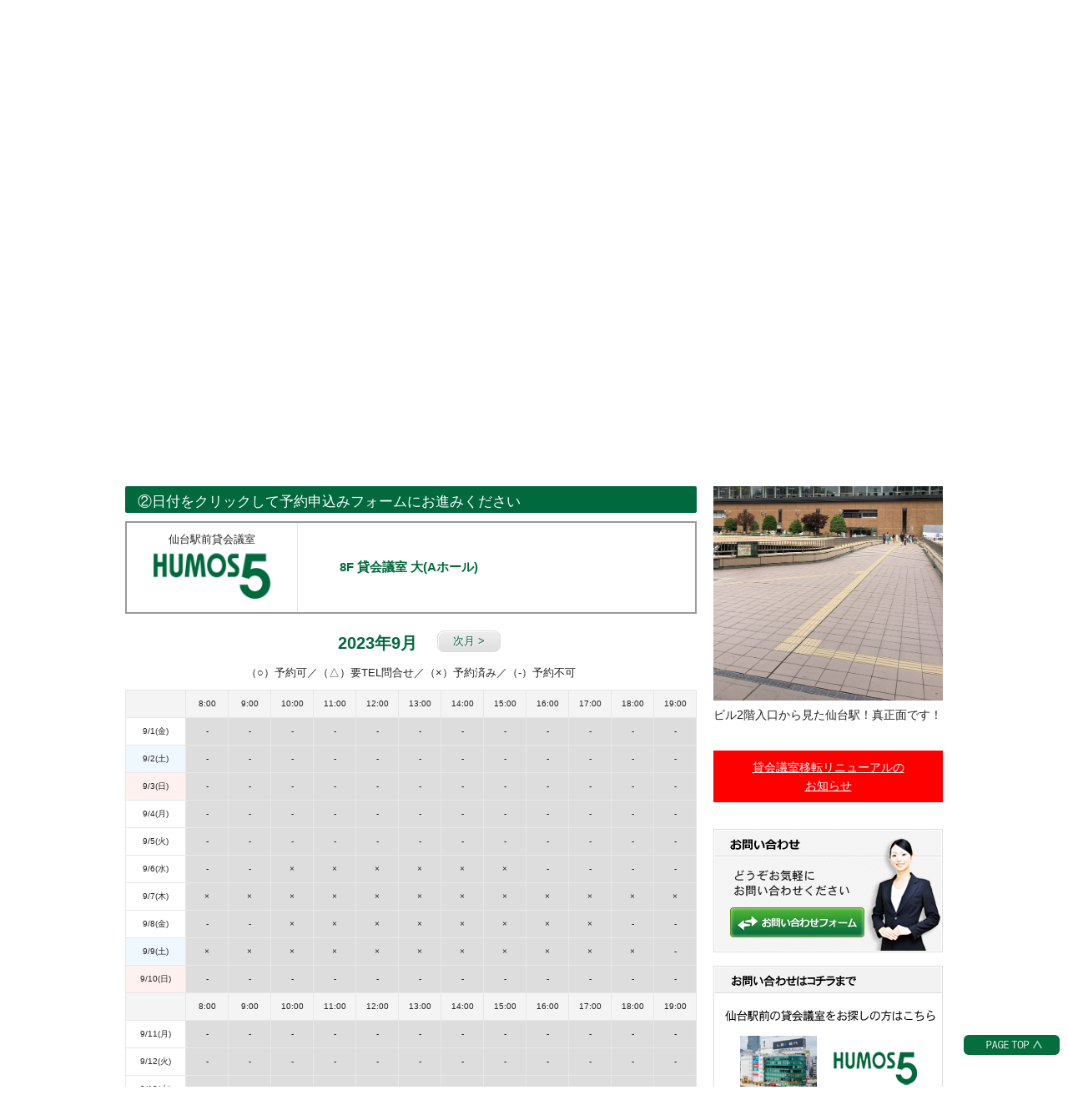

--- FILE ---
content_type: text/html; charset=UTF-8
request_url: https://sendai-kaigishitsu.net/calendar/?roomid=2&date=202309&id=cal
body_size: 35537
content:
  <?xml version="1.0" encoding="UTF-8"?>
<!DOCTYPE html>
<html xmlns="http://www.w3.org/1999/xhtml" lang="ja" xml:lang="ja">
<head>
	<meta name="viewport" content="width=device-width,initial-scale=1.0">
<meta http-equiv="Content-Type" content="text/html; charset=utf-8" />
<title>予約状況カレンダー／WEB申込み｜仙台貸会議室.net</title>
<meta name="description" content="仙台駅前貸会議室と泉中央駅ビル貸会議室の予約状況のカレンダーを掲載しています。ＷＥＢからのお申込みもこちらから。" />
<meta name="keywords" content="貸会議室,会議室レンタル,仙台市,仙台駅,泉中央,HUMOS5,ヒューモスファイヴ,SWING,スウィング" />
<meta http-equiv="Content-Script-Type" content="text/javascript" />
<meta http-equiv="Content-Style-Type" content="text/css" />
<meta http-equiv="imagetoolbar" content="no" />
<!-- Google Tag Manager -->
<script>(function(w,d,s,l,i){w[l]=w[l]||[];w[l].push({'gtm.start':
new Date().getTime(),event:'gtm.js'});var f=d.getElementsByTagName(s)[0],
j=d.createElement(s),dl=l!='dataLayer'?'&l='+l:'';j.async=true;j.src=
'https://www.googletagmanager.com/gtm.js?id='+i+dl;f.parentNode.insertBefore(j,f);
})(window,document,'script','dataLayer','GTM-W5QN549');</script>
<!-- End Google Tag Manager -->	
<!-- Google Tag Manager -->
<script>(function(w,d,s,l,i){w[l]=w[l]||[];w[l].push({'gtm.start':
new Date().getTime(),event:'gtm.js'});var f=d.getElementsByTagName(s)[0],
j=d.createElement(s),dl=l!='dataLayer'?'&l='+l:'';j.async=true;j.src=
'https://www.googletagmanager.com/gtm.js?id='+i+dl;f.parentNode.insertBefore(j,f);
})(window,document,'script','dataLayer','GTM-T7Z85RBD');</script>
<!-- End Google Tag Manager -->
<link rel="shortcut icon" type="image/x-icon" href="/image/favicon.ico" />
<link rel="stylesheet" type="text/css" href="/common/css/import.css?1769157618" media="all" />
<script type="text/javascript" src="/common/js/jquery.js"></script>
<script type="text/javascript" src="/common/js/jquery.ba-throttle-debounce.js"></script>
<link rel="stylesheet" type="text/css" href="/common/css/smartphone.css" />
<link href="https://use.fontawesome.com/releases/v5.6.1/css/all.css" rel="stylesheet">
<script>
$(function(){
   // #で始まるアンカーをクリックした場合に処理
   $('a[href^=#]').click(function() {
      // スクロールの速度
      var speed = 400; // ミリ秒
      // アンカーの値取得
      var href= $(this).attr("href");
      // 移動先を取得
      var target = $(href == "#" || href == "" ? 'html' : href);
      // 移動先を数値で取得
      var position = target.offset().top;
      // スムーススクロール
      $('body,html').animate({scrollTop:position}, speed, 'swing');
      return false;
   });

	
	$(".menu-sp-btn").click(function(){
		$(this).toggleClass("menuOpen").next().slideToggle();
	})

	$('.menu-sp-btn').on('click', function (e) {
		e.preventDefault();
		$(this).toggleClass('is-clicked');
		$('.sp-menu').toggleClass('is-displayed');
	});

});
</script>
<script async src="https://s.yimg.jp/images/listing/tool/cv/ytag.js"></script>
<script>
window.yjDataLayer = window.yjDataLayer || [];
function ytag() { yjDataLayer.push(arguments); }
ytag({"type":"ycl_cookie"});
</script>
<!-- Google tag (gtag.js) -->
<script async src="https://www.googletagmanager.com/gtag/js?id=AW-969992312"></script>
<script>
  window.dataLayer = window.dataLayer || [];
  function gtag(){dataLayer.push(arguments);}
  gtag('js', new Date());

  gtag('config', 'AW-969992312');
  gtag('config', 'G-LMF2EV12JJ');
</script>
    <script type="text/javascript" src="/common/js/iscroll.js"></script>
    <script type="text/javascript" src="/common/js/jquery.dataTables.min.js"></script>
<style>
    table.tableCalendar td.batsu {
	   background-color: #DDD;
    }
    .dataTables_info {
        display:none;
    }
    .new{
        background-color: red;
        color: white;
        padding: 0px 15px;
    }
</style>
<script>
$(function(){
    var url = $(location).attr('href');
    if (url.indexOf("&id=") == -1) {
        // スムーズスクロール以外の処理（必要なら）
    }else{
        // スムーズスクロールの処理
        var url_sp = url.split("&id=");
        var hash   = '#' + url_sp[url_sp.length - 1];
        var tgt    = $(hash);
        var pos    = tgt.offset().top;
        var pos2    = $('#select').offset().top;
        $("html, body").animate({scrollTop:pos2}, 0, "linear");
        $("html, body").animate({scrollTop:pos}, 800, "swing");
    }

    });
function resetMove() {
	var pos    = $('#select').offset().top;
	$("html, body").animate({scrollTop:pos}, 0, "swing");
	return false;
};
</script>
</head>
<body class="top">
<!-- Google Tag Manager (noscript) -->
<noscript><iframe src="https://www.googletagmanager.com/ns.html?id=GTM-W5QN549"
height="0" width="0" style="display:none;visibility:hidden"></iframe></noscript>
<!-- End Google Tag Manager (noscript) -->
<!-- Google Tag Manager (noscript) -->
<noscript><iframe src="https://www.googletagmanager.com/ns.html?id=GTM-T7Z85RBD"
height="0" width="0" style="display:none;visibility:hidden"></iframe></noscript>
<!-- End Google Tag Manager (noscript) -->
	<a id="PAGETOP" name="PAGETOP"><span>ページの先頭です</span></a>
	<div id="container">
		<div id="header">
			<div id="fb-root"></div>
<script>(function(d, s, id) {
  var js, fjs = d.getElementsByTagName(s)[0];
  if (d.getElementById(id)) return;
  js = d.createElement(s); js.id = id;
  js.src = "//connect.facebook.net/ja_JP/sdk.js#xfbml=1&version=v2.8";
  fjs.parentNode.insertBefore(js, fjs);
}(document, 'script', 'facebook-jssdk'));</script>
			<div id="headerInner" class="clearfix">
				<div class="headerLeft">
					<h1 class="headText">仙台の貸会議室（貸し会議室）、会議室のレンタル<br />仙台駅から徒歩１分の仙台駅前貸会議室</h1>
					<p class="logo"><a href="/"><img src="/image/common/header_logo.png" alt="HUMOS 仙台貸会議室.net" width="272" height="26" /></a></p>
				</div>
				<div class="headerRight">
					<p class="headRightText"><a href="/company/"><img src="/image/common/logo.png" alt="運営：株式会社ヒューモス" /></a></p>
					<div class="clear">
						<p class="headContact">
						  <a href="/calendar/"><img src="/image/common/btn_cal.png?1769157618" alt="予約状況カレンダー" height="43" class="btn" /></a>
						  <a href="/info/humos_sendai.pdf" target="_blank"><img src="/image/common/btn_fax_humos.png" alt="FAX予約申し込み" height="43" class="btn" /></a>
						</p>
											</div>
				</div>
			</div>
			<a href="" class="only-sp menu-sp-btn">
			<span></span><span></span><span></span>
			</a>

					</div><!-- /header -->

		<div id="nav">
			<div id="nav" class="only-pc">
	<ul class="clearfix">
		<li><a href="/">
				<img src="/image/common/nav1.png" alt="HOME" width="119" height="64" class="btn" />
			</a></li>
		<li><a href="/sendai/">
				<img src="/image/common/nav2.png" alt="仙台貸会議室" width="123" height="64" class="btn" />
		</a></li>
		<li><a href="/charge/">
				<img src="/image/common/nav4.png" alt="料金表" width="123" height="64" class="btn" />
		</a></li>
		<li><a href="/equipment/">
				<img src="/image/common/nav9.png" alt="備品" width="123" height="64" class="btn" />
		</a></li>
		<li><a href="/catering/">
				<img src="/image/common/nav11.png" alt="お食事" width="123" height="64" class="btn" />
		</a></li>
		<li><a href="/access/">
				<img src="/image/common/nav5.png" alt="アクセス" width="123" height="64" class="btn" />
		</a></li>
		<li><a href="/info/">
				<img src="/image/common/nav12.png" alt="ご利用案内・よくあるQ&A" width="123" height="64" class="btn" />
		</a></li>
		<li><a href="/contact/">
				<img src="/image/common/nav13.png" alt="お問い合わせ" width="123" height="64" class="btn" />
		</a></li>
	</ul>
	<div style="clear:both;"></div>
</div>
<div id="sp-nav" class="only-sp sp-menu">
	<ul class="clearfix">
		<li><a href="/">HOME</a></li>
		<li><a href="/sendai/">仙台貸会議室</a></li>
		<li><a href="/charge/">料金表</a></li>
		<li><a href="/equipment/">備品</a></li>
		<li><a href="/catering/">お食事</a></li>
		<li><a href="/access/">アクセス</a></li>
		<li><a href="/info/">ご利用案内・よくあるQ&A</a></li>
		<li><a href="/contact/">お問い合わせ</a></li>
	</ul>
</div>
<div id="sp-fixed-menu" class="only-sp">
	<ul>
		<li><a href="/calendar/"><i class="far fa-calendar-alt"></i> ご予約・空室確認<br>はこちらから</a></li>
		<li><a href="tel:0222216265"><i class="fas fa-phone"></i> お問い合わせ<br>022-221-6265</a></li>
	</ul>
</div>
		</div><!-- /nav -->

		<div id="contents">
			<div id="contentsInner" class="clearfix">

			<div id="mainContents">
				<div id="mainContentsInner" class="mt20">
					<h2><img src="/image/calendar/title.png" alt="予約状況カレンダー" width="685" height="58" /></h2>

					
					<div class="clearfix contentsInfo" id="select"> 
						<h3 class="mt20 mb20"><span>①会議室の「選択」ボタンを押して下さい</span></h3>
						<table class="tableType2 fontM mt10 selectRoom smphonetable3">
							<tr>
								<td width="30%" rowspan="2" class="vmid">仙台駅前貸会議室<br /><img src="/image/sendai/humos5_logo.png" width="140" /></td>
																<td width="55%" class="vmid tal pl30"><img class="vmid" src="/image/sendai/room10.jpg?1769157618" alt="" width="120" /><span class="green fontL mt20 mb15 ml10">貸会議室 大(仙台駅前ホール)</span></td>
								<td class="vmid"><a class="css_btn_class" href="?roomid=10&date=202309&id=cal" onclick="resetMove();">選　択</a></td>
							</tr>
							<tr>
																<td width="55%" class="vmid tal pl30"><img class="vmid" src="/image/sendai/ph24.jpg" alt="" width="120" /><span class="green fontL mt20 mb15 ml10">貸会議室 小</span></td>
								<td class="vmid"><a class="css_btn_class" href="?roomid=5&date=202309&id=cal" onclick="resetMove();">選　択</a></td>
							</tr>
						</table>
					</div>

					<div class="clearfix contentsInfo mb40" id="cal"> 
						<h3 class="mt10"><span>②日付をクリックして予約申込みフォームにお進みください</span></h3>
						<table class="tableType2 fontM mt10 selectedRoom smphonetable3" style="border:2px solid #999;">
							<tr>
								<td width="30%" class="vmid">
									仙台駅前貸会議室<br />
																			<img src="/image/sendai/humos5_logo.png" width="140" />
																	</td>
								<td width="70%" class="vmid tal pl30">
																											<span class="green fontL mt20 mb15 ml20 ">
										8F&nbsp;貸会議室 大(Aホール)									</span>
								</td>
							</tr>
						</table>

						<p class="tac mt20">
							<span style="vertical-align:top;">
															</span>
							<span class="green mt20 mb20 ml20 mr20 tac ">2023年9月</span>
							<span style="vertical-align:top;">
																<a href="?roomid=2&date=
									202310#cal" class="css_btn_class fontM">次月 &gt;</a></span>
														</p>
						<p class="tac fontM pt10">（○）予約可／（△）要TEL問合せ／（×）予約済み／（-）予約不可</p>

						<div class="table-scroll">
                        <table class="tableCalendar fontS mt10" id="202309">
							<thead>
                            <tr>
																<th></th>
								<th width='7.5%'>8:00</th><th width='7.5%'>9:00</th><th width='7.5%'>10:00</th><th width='7.5%'>11:00</th><th width='7.5%'>12:00</th><th width='7.5%'>13:00</th><th width='7.5%'>14:00</th><th width='7.5%'>15:00</th><th width='7.5%'>16:00</th><th width='7.5%'>17:00</th><th width='7.5%'>18:00</th><th width='7.5%'>19:00</th>							</tr>
                            </thead>
															<tr>
									<td class="">9/1(金)</td>
							<td class=' batsu '><div class='inner'>-</div></td><td class=' batsu '><div class='inner'>-</div></td><td class=' batsu '><div class='inner'>-</div></td><td class=' batsu '><div class='inner'>-</div></td><td class=' batsu '><div class='inner'>-</div></td><td class=' batsu '><div class='inner'>-</div></td><td class=' batsu '><div class='inner'>-</div></td><td class=' batsu '><div class='inner'>-</div></td><td class=' batsu '><div class='inner'>-</div></td><td class=' batsu '><div class='inner'>-</div></td><td class=' batsu '><div class='inner'>-</div></td><td class=' batsu '><div class='inner'>-</div></td></tr>								<tr>
									<td class="sat">9/2(土)</td>
							<td class='sat batsu '><div class='inner'>-</div></td><td class='sat batsu '><div class='inner'>-</div></td><td class='sat batsu '><div class='inner'>-</div></td><td class='sat batsu '><div class='inner'>-</div></td><td class='sat batsu '><div class='inner'>-</div></td><td class='sat batsu '><div class='inner'>-</div></td><td class='sat batsu '><div class='inner'>-</div></td><td class='sat batsu '><div class='inner'>-</div></td><td class='sat batsu '><div class='inner'>-</div></td><td class='sat batsu '><div class='inner'>-</div></td><td class='sat batsu '><div class='inner'>-</div></td><td class='sat batsu '><div class='inner'>-</div></td></tr>								<tr>
									<td class="sun">9/3(日)</td>
							<td class='sun batsu'>-</td><td class='sun batsu'>-</td><td class='sun batsu'>-</td><td class='sun batsu'>-</td><td class='sun batsu'>-</td><td class='sun batsu'>-</td><td class='sun batsu'>-</td><td class='sun batsu'>-</td><td class='sun batsu'>-</td><td class='sun batsu'>-</td><td class='sun batsu'>-</td><td class='sun batsu'>-</td></tr>								<tr>
									<td class="">9/4(月)</td>
							<td class=' batsu '><div class='inner'>-</div></td><td class=' batsu '><div class='inner'>-</div></td><td class=' batsu '><div class='inner'>-</div></td><td class=' batsu '><div class='inner'>-</div></td><td class=' batsu '><div class='inner'>-</div></td><td class=' batsu '><div class='inner'>-</div></td><td class=' batsu '><div class='inner'>-</div></td><td class=' batsu '><div class='inner'>-</div></td><td class=' batsu '><div class='inner'>-</div></td><td class=' batsu '><div class='inner'>-</div></td><td class=' batsu '><div class='inner'>-</div></td><td class=' batsu '><div class='inner'>-</div></td></tr>								<tr>
									<td class="">9/5(火)</td>
							<td class=' batsu '><div class='inner'>-</div></td><td class=' batsu '><div class='inner'>-</div></td><td class=' batsu '><div class='inner'>-</div></td><td class=' batsu '><div class='inner'>-</div></td><td class=' batsu '><div class='inner'>-</div></td><td class=' batsu '><div class='inner'>-</div></td><td class=' batsu '><div class='inner'>-</div></td><td class=' batsu '><div class='inner'>-</div></td><td class=' batsu '><div class='inner'>-</div></td><td class=' batsu '><div class='inner'>-</div></td><td class=' batsu '><div class='inner'>-</div></td><td class=' batsu '><div class='inner'>-</div></td></tr>								<tr>
									<td class="">9/6(水)</td>
							<td class=' batsu '><div class='inner'>-</div></td><td class=' batsu '><div class='inner'>-</div></td><td class=' batsu '><div class='inner'>×</div></td><td class=' batsu '><div class='inner'>×</div></td><td class=' batsu '><div class='inner'>×</div></td><td class=' batsu '><div class='inner'>×</div></td><td class=' batsu '><div class='inner'>×</div></td><td class=' batsu '><div class='inner'>×</div></td><td class=' batsu '><div class='inner'>-</div></td><td class=' batsu '><div class='inner'>-</div></td><td class=' batsu '><div class='inner'>-</div></td><td class=' batsu '><div class='inner'>-</div></td></tr>								<tr>
									<td class="">9/7(木)</td>
							<td class=' batsu '><div class='inner'>×</div></td><td class=' batsu '><div class='inner'>×</div></td><td class=' batsu '><div class='inner'>×</div></td><td class=' batsu '><div class='inner'>×</div></td><td class=' batsu '><div class='inner'>×</div></td><td class=' batsu '><div class='inner'>×</div></td><td class=' batsu '><div class='inner'>×</div></td><td class=' batsu '><div class='inner'>×</div></td><td class=' batsu '><div class='inner'>×</div></td><td class=' batsu '><div class='inner'>×</div></td><td class=' batsu '><div class='inner'>×</div></td><td class=' batsu '><div class='inner'>×</div></td></tr>								<tr>
									<td class="">9/8(金)</td>
							<td class=' batsu '><div class='inner'>-</div></td><td class=' batsu '><div class='inner'>-</div></td><td class=' batsu '><div class='inner'>×</div></td><td class=' batsu '><div class='inner'>×</div></td><td class=' batsu '><div class='inner'>×</div></td><td class=' batsu '><div class='inner'>×</div></td><td class=' batsu '><div class='inner'>×</div></td><td class=' batsu '><div class='inner'>×</div></td><td class=' batsu '><div class='inner'>×</div></td><td class=' batsu '><div class='inner'>×</div></td><td class=' batsu '><div class='inner'>-</div></td><td class=' batsu '><div class='inner'>-</div></td></tr>								<tr>
									<td class="sat">9/9(土)</td>
							<td class='sat batsu '><div class='inner'>×</div></td><td class='sat batsu '><div class='inner'>×</div></td><td class='sat batsu '><div class='inner'>×</div></td><td class='sat batsu '><div class='inner'>×</div></td><td class='sat batsu '><div class='inner'>×</div></td><td class='sat batsu '><div class='inner'>×</div></td><td class='sat batsu '><div class='inner'>×</div></td><td class='sat batsu '><div class='inner'>×</div></td><td class='sat batsu '><div class='inner'>×</div></td><td class='sat batsu '><div class='inner'>×</div></td><td class='sat batsu '><div class='inner'>×</div></td><td class='sat batsu '><div class='inner'>-</div></td></tr>								<tr>
									<td class="sun">9/10(日)</td>
							<td class='sun batsu'>-</td><td class='sun batsu'>-</td><td class='sun batsu'>-</td><td class='sun batsu'>-</td><td class='sun batsu'>-</td><td class='sun batsu'>-</td><td class='sun batsu'>-</td><td class='sun batsu'>-</td><td class='sun batsu'>-</td><td class='sun batsu'>-</td><td class='sun batsu'>-</td><td class='sun batsu'>-</td></tr><tr><th></th><th width='7.5%'>8:00</th><th width='7.5%'>9:00</th><th width='7.5%'>10:00</th><th width='7.5%'>11:00</th><th width='7.5%'>12:00</th><th width='7.5%'>13:00</th><th width='7.5%'>14:00</th><th width='7.5%'>15:00</th><th width='7.5%'>16:00</th><th width='7.5%'>17:00</th><th width='7.5%'>18:00</th><th width='7.5%'>19:00</th></tr>								<tr>
									<td class="">9/11(月)</td>
							<td class=' batsu '><div class='inner'>-</div></td><td class=' batsu '><div class='inner'>-</div></td><td class=' batsu '><div class='inner'>-</div></td><td class=' batsu '><div class='inner'>-</div></td><td class=' batsu '><div class='inner'>-</div></td><td class=' batsu '><div class='inner'>-</div></td><td class=' batsu '><div class='inner'>-</div></td><td class=' batsu '><div class='inner'>-</div></td><td class=' batsu '><div class='inner'>-</div></td><td class=' batsu '><div class='inner'>-</div></td><td class=' batsu '><div class='inner'>-</div></td><td class=' batsu '><div class='inner'>-</div></td></tr>								<tr>
									<td class="">9/12(火)</td>
							<td class=' batsu '><div class='inner'>-</div></td><td class=' batsu '><div class='inner'>-</div></td><td class=' batsu '><div class='inner'>-</div></td><td class=' batsu '><div class='inner'>-</div></td><td class=' batsu '><div class='inner'>-</div></td><td class=' batsu '><div class='inner'>-</div></td><td class=' batsu '><div class='inner'>-</div></td><td class=' batsu '><div class='inner'>-</div></td><td class=' batsu '><div class='inner'>-</div></td><td class=' batsu '><div class='inner'>-</div></td><td class=' batsu '><div class='inner'>-</div></td><td class=' batsu '><div class='inner'>-</div></td></tr>								<tr>
									<td class="">9/13(水)</td>
							<td class=' batsu '><div class='inner'>-</div></td><td class=' batsu '><div class='inner'>-</div></td><td class=' batsu '><div class='inner'>-</div></td><td class=' batsu '><div class='inner'>-</div></td><td class=' batsu '><div class='inner'>-</div></td><td class=' batsu '><div class='inner'>-</div></td><td class=' batsu '><div class='inner'>-</div></td><td class=' batsu '><div class='inner'>-</div></td><td class=' batsu '><div class='inner'>×</div></td><td class=' batsu '><div class='inner'>×</div></td><td class=' batsu '><div class='inner'>×</div></td><td class=' batsu '><div class='inner'>×</div></td></tr>								<tr>
									<td class="">9/14(木)</td>
							<td class=' batsu '><div class='inner'>-</div></td><td class=' batsu '><div class='inner'>-</div></td><td class=' batsu '><div class='inner'>-</div></td><td class=' batsu '><div class='inner'>-</div></td><td class=' batsu '><div class='inner'>-</div></td><td class=' batsu '><div class='inner'>-</div></td><td class=' batsu '><div class='inner'>-</div></td><td class=' batsu '><div class='inner'>-</div></td><td class=' batsu '><div class='inner'>-</div></td><td class=' batsu '><div class='inner'>-</div></td><td class=' batsu '><div class='inner'>-</div></td><td class=' batsu '><div class='inner'>-</div></td></tr>								<tr>
									<td class="">9/15(金)</td>
							<td class=' batsu '><div class='inner'>-</div></td><td class=' batsu '><div class='inner'>-</div></td><td class=' batsu '><div class='inner'>-</div></td><td class=' batsu '><div class='inner'>-</div></td><td class=' batsu '><div class='inner'>-</div></td><td class=' batsu '><div class='inner'>-</div></td><td class=' batsu '><div class='inner'>-</div></td><td class=' batsu '><div class='inner'>-</div></td><td class=' batsu '><div class='inner'>×</div></td><td class=' batsu '><div class='inner'>×</div></td><td class=' batsu '><div class='inner'>×</div></td><td class=' batsu '><div class='inner'>×</div></td></tr>								<tr>
									<td class="sat">9/16(土)</td>
							<td class='sat batsu '><div class='inner'>×</div></td><td class='sat batsu '><div class='inner'>×</div></td><td class='sat batsu '><div class='inner'>×</div></td><td class='sat batsu '><div class='inner'>×</div></td><td class='sat batsu '><div class='inner'>×</div></td><td class='sat batsu '><div class='inner'>×</div></td><td class='sat batsu '><div class='inner'>×</div></td><td class='sat batsu '><div class='inner'>×</div></td><td class='sat batsu '><div class='inner'>×</div></td><td class='sat batsu '><div class='inner'>×</div></td><td class='sat batsu '><div class='inner'>-</div></td><td class='sat batsu '><div class='inner'>-</div></td></tr>								<tr>
									<td class="sun">9/17(日)</td>
							<td class='sun batsu'>-</td><td class='sun batsu'>-</td><td class='sun batsu'>-</td><td class='sun batsu'>-</td><td class='sun batsu'>-</td><td class='sun batsu'>-</td><td class='sun batsu'>-</td><td class='sun batsu'>-</td><td class='sun batsu'>-</td><td class='sun batsu'>-</td><td class='sun batsu'>-</td><td class='sun batsu'>-</td></tr>								<tr>
									<td class="sun">9/18(月)</td>
							<td class='sun batsu'>-</td><td class='sun batsu'>-</td><td class='sun batsu'>-</td><td class='sun batsu'>-</td><td class='sun batsu'>-</td><td class='sun batsu'>-</td><td class='sun batsu'>-</td><td class='sun batsu'>-</td><td class='sun batsu'>-</td><td class='sun batsu'>-</td><td class='sun batsu'>-</td><td class='sun batsu'>-</td></tr>								<tr>
									<td class="">9/19(火)</td>
							<td class=' batsu '><div class='inner'>-</div></td><td class=' batsu '><div class='inner'>-</div></td><td class=' batsu '><div class='inner'>×</div></td><td class=' batsu '><div class='inner'>×</div></td><td class=' batsu '><div class='inner'>×</div></td><td class=' batsu '><div class='inner'>×</div></td><td class=' batsu '><div class='inner'>×</div></td><td class=' batsu '><div class='inner'>×</div></td><td class=' batsu '><div class='inner'>×</div></td><td class=' batsu '><div class='inner'>-</div></td><td class=' batsu '><div class='inner'>-</div></td><td class=' batsu '><div class='inner'>-</div></td></tr>								<tr>
									<td class="">9/20(水)</td>
							<td class=' batsu '><div class='inner'>-</div></td><td class=' batsu '><div class='inner'>×</div></td><td class=' batsu '><div class='inner'>×</div></td><td class=' batsu '><div class='inner'>×</div></td><td class=' batsu '><div class='inner'>×</div></td><td class=' batsu '><div class='inner'>×</div></td><td class=' batsu '><div class='inner'>×</div></td><td class=' batsu '><div class='inner'>×</div></td><td class=' batsu '><div class='inner'>×</div></td><td class=' batsu '><div class='inner'>×</div></td><td class=' batsu '><div class='inner'>×</div></td><td class=' batsu '><div class='inner'>×</div></td></tr><tr><th></th><th width='7.5%'>8:00</th><th width='7.5%'>9:00</th><th width='7.5%'>10:00</th><th width='7.5%'>11:00</th><th width='7.5%'>12:00</th><th width='7.5%'>13:00</th><th width='7.5%'>14:00</th><th width='7.5%'>15:00</th><th width='7.5%'>16:00</th><th width='7.5%'>17:00</th><th width='7.5%'>18:00</th><th width='7.5%'>19:00</th></tr>								<tr>
									<td class="">9/21(木)</td>
							<td class=' batsu '><div class='inner'>-</div></td><td class=' batsu '><div class='inner'>-</div></td><td class=' batsu '><div class='inner'>-</div></td><td class=' batsu '><div class='inner'>-</div></td><td class=' batsu '><div class='inner'>×</div></td><td class=' batsu '><div class='inner'>×</div></td><td class=' batsu '><div class='inner'>×</div></td><td class=' batsu '><div class='inner'>×</div></td><td class=' batsu '><div class='inner'>×</div></td><td class=' batsu '><div class='inner'>×</div></td><td class=' batsu '><div class='inner'>×</div></td><td class=' batsu '><div class='inner'>-</div></td></tr>								<tr>
									<td class="">9/22(金)</td>
							<td class=' batsu '><div class='inner'>-</div></td><td class=' batsu '><div class='inner'>-</div></td><td class=' batsu '><div class='inner'>-</div></td><td class=' batsu '><div class='inner'>-</div></td><td class=' batsu '><div class='inner'>-</div></td><td class=' batsu '><div class='inner'>-</div></td><td class=' batsu '><div class='inner'>-</div></td><td class=' batsu '><div class='inner'>-</div></td><td class=' batsu '><div class='inner'>-</div></td><td class=' batsu '><div class='inner'>-</div></td><td class=' batsu '><div class='inner'>-</div></td><td class=' batsu '><div class='inner'>-</div></td></tr>								<tr>
									<td class="sun">9/23(土)</td>
							<td class='sun batsu'>-</td><td class='sun batsu'>-</td><td class='sun batsu'>-</td><td class='sun batsu'>-</td><td class='sun batsu'>-</td><td class='sun batsu'>-</td><td class='sun batsu'>-</td><td class='sun batsu'>-</td><td class='sun batsu'>-</td><td class='sun batsu'>-</td><td class='sun batsu'>-</td><td class='sun batsu'>-</td></tr>								<tr>
									<td class="sun">9/24(日)</td>
							<td class='sun batsu'>-</td><td class='sun batsu'>-</td><td class='sun batsu'>-</td><td class='sun batsu'>-</td><td class='sun batsu'>-</td><td class='sun batsu'>-</td><td class='sun batsu'>-</td><td class='sun batsu'>-</td><td class='sun batsu'>-</td><td class='sun batsu'>-</td><td class='sun batsu'>-</td><td class='sun batsu'>-</td></tr>								<tr>
									<td class="">9/25(月)</td>
							<td class=' batsu '><div class='inner'>-</div></td><td class=' batsu '><div class='inner'>-</div></td><td class=' batsu '><div class='inner'>-</div></td><td class=' batsu '><div class='inner'>-</div></td><td class=' batsu '><div class='inner'>-</div></td><td class=' batsu '><div class='inner'>-</div></td><td class=' batsu '><div class='inner'>-</div></td><td class=' batsu '><div class='inner'>-</div></td><td class=' batsu '><div class='inner'>-</div></td><td class=' batsu '><div class='inner'>-</div></td><td class=' batsu '><div class='inner'>-</div></td><td class=' batsu '><div class='inner'>-</div></td></tr>								<tr>
									<td class="">9/26(火)</td>
							<td class=' batsu '><div class='inner'>-</div></td><td class=' batsu '><div class='inner'>-</div></td><td class=' batsu '><div class='inner'>-</div></td><td class=' batsu '><div class='inner'>-</div></td><td class=' batsu '><div class='inner'>-</div></td><td class=' batsu '><div class='inner'>-</div></td><td class=' batsu '><div class='inner'>-</div></td><td class=' batsu '><div class='inner'>-</div></td><td class=' batsu '><div class='inner'>-</div></td><td class=' batsu '><div class='inner'>-</div></td><td class=' batsu '><div class='inner'>-</div></td><td class=' batsu '><div class='inner'>-</div></td></tr>								<tr>
									<td class="">9/27(水)</td>
							<td class=' batsu '><div class='inner'>-</div></td><td class=' batsu '><div class='inner'>×</div></td><td class=' batsu '><div class='inner'>×</div></td><td class=' batsu '><div class='inner'>×</div></td><td class=' batsu '><div class='inner'>×</div></td><td class=' batsu '><div class='inner'>×</div></td><td class=' batsu '><div class='inner'>×</div></td><td class=' batsu '><div class='inner'>×</div></td><td class=' batsu '><div class='inner'>×</div></td><td class=' batsu '><div class='inner'>-</div></td><td class=' batsu '><div class='inner'>-</div></td><td class=' batsu '><div class='inner'>-</div></td></tr>								<tr>
									<td class="">9/28(木)</td>
							<td class=' batsu '><div class='inner'>-</div></td><td class=' batsu '><div class='inner'>×</div></td><td class=' batsu '><div class='inner'>×</div></td><td class=' batsu '><div class='inner'>×</div></td><td class=' batsu '><div class='inner'>×</div></td><td class=' batsu '><div class='inner'>×</div></td><td class=' batsu '><div class='inner'>×</div></td><td class=' batsu '><div class='inner'>-</div></td><td class=' batsu '><div class='inner'>-</div></td><td class=' batsu '><div class='inner'>-</div></td><td class=' batsu '><div class='inner'>-</div></td><td class=' batsu '><div class='inner'>-</div></td></tr>								<tr>
									<td class="">9/29(金)</td>
							<td class=' batsu '><div class='inner'>-</div></td><td class=' batsu '><div class='inner'>-</div></td><td class=' batsu '><div class='inner'>-</div></td><td class=' batsu '><div class='inner'>×</div></td><td class=' batsu '><div class='inner'>×</div></td><td class=' batsu '><div class='inner'>×</div></td><td class=' batsu '><div class='inner'>×</div></td><td class=' batsu '><div class='inner'>×</div></td><td class=' batsu '><div class='inner'>×</div></td><td class=' batsu '><div class='inner'>×</div></td><td class=' batsu '><div class='inner'>×</div></td><td class=' batsu '><div class='inner'>×</div></td></tr>								<tr>
									<td class="sat">9/30(土)</td>
							<td class='sat batsu '><div class='inner'>×</div></td><td class='sat batsu '><div class='inner'>×</div></td><td class='sat batsu '><div class='inner'>×</div></td><td class='sat batsu '><div class='inner'>×</div></td><td class='sat batsu '><div class='inner'>×</div></td><td class='sat batsu '><div class='inner'>×</div></td><td class='sat batsu '><div class='inner'>×</div></td><td class='sat batsu '><div class='inner'>×</div></td><td class='sat batsu '><div class='inner'>×</div></td><td class='sat batsu '><div class='inner'>×</div></td><td class='sat batsu '><div class='inner'>-</div></td><td class='sat batsu '><div class='inner'>-</div></td></tr>							<tr>
								<th></th>
								<th width='7.5%'>8:00</th><th width='7.5%'>9:00</th><th width='7.5%'>10:00</th><th width='7.5%'>11:00</th><th width='7.5%'>12:00</th><th width='7.5%'>13:00</th><th width='7.5%'>14:00</th><th width='7.5%'>15:00</th><th width='7.5%'>16:00</th><th width='7.5%'>17:00</th><th width='7.5%'>18:00</th><th width='7.5%'>19:00</th>							</tr>
                            						</table>
						</div>
						<p class="tac fontM pt10 mb15">（○）予約可／（△）要TEL問合せ／（×）予約済み／（-）予約不可</p>
						<p class="tac">
							<span style="vertical-align:top;">
															</span>
							<span class="green mt20 mb20 ml20 mr20 tac ">2023年9月</span>
							<span style="vertical-align:top;">
																<a href="?roomid=2&date=
									202310#cal" class="css_btn_class fontM">次月 &gt;</a></span>
														</p>
					</div>
				
				</div>

			</div><!-- /mainContents -->

			<div id="sideArea">
				
<div style="margin-bottom:2rem;">
<p style=""><img src="/image/sendai/NURO.jpg" style="max-width:100%;"></p>
</div>


<div><img src="/image/common/photo01.jpg" style="max-width:100%;"></div>
<p>ビル2階入口から見た仙台駅！真正面です！</p>

<div style="margin: 2rem 0;background: red; color: white; padding: 9px; text-align: center;">
<p style=""><a href="/貸会議室移転リニューアルのお知らせ.pdf" style="color:white;" target="_blank">貸会議室移転リニューアルの<br>お知らせ</a></p>
</div>

<p class="mt20"><a href="/contact/"><img src="/image/common/contact.png" alt="お問い合わせ " width="275" height="148" class="btn" /></a></p>

<style type="text/css" media="screen">
.entryBox {
    background: transparent url("../../image/common/contact3.png?1769157618") repeat-x scroll left top !important;
}
</style>
<div class="entryBox" style="display:inline-block;margin-bottom:0px;">
	<div class="entryBoxInner">
		<p class=""><a href="/calendar/"><img src="/image/common/btn_cal_side.png" alt="予約状況カレンダー/ＷＥＢ予約" class="btn" /></a></p>
		<p class=""><a href="/info/humos_sendai.pdf" target="_blank"><img src="/image/common/btn_humos_fax.png" alt="仙台駅前貸会議室ＦＡＸ利用申込書" class="btn" /></a></p>
	</div>
    <div class="clearfix"></div>
</div>
<div class="clearfix"></div>

			</div><!-- /sideArea -->
			
			</div>
		</div><!-- /contents -->

		<div id="footer">
						<div id="footerInner" class="clearfix">
				<div class="mt20 clearfix">
					<ul class="footerLink first">
						<li><a href="/sendai/">仙台駅前貸会議室</a></li>
						<li><a href="/charge/">料金表</a></li>
						<li><a href="/equipment/">備品</a></li>
						<li><a href="/access/">アクセス</a></li>
						<li><a href="/info/">ご利用案内</a></li>
						<li><a href="/qa/">よくあるQ&A</a></li>
					</ul>
					<ul class="footerLink">
						<li><a href="/calendar/">予約状況カレンダー／WEB申し込み</a></li>
						<li><a href="/info/humos_sendai.pdf" target="_blank">仙台駅前貸会議室FAX利用申込書</a></li>
						<li><a href="/contact/">お問い合わせ</a></li>
						<li><a href="/company/">運営会社</a></li>
					</ul>
					<p class="flr ml10"><img src="/image/common/footer_logo.png" alt="HUMOS 仙台貸会議室.net" /></p>
					<p id="toPageTop">
						<a href="#container"><img src="/image/common/pageup.png" width='115'/></a>
					</p>
				</div>
			</div>
			<p class="copy">Copyright &copy; 株式会社ヒューモス</p>
<script type="text/javascript">
  (function () {
    var tagjs = document.createElement("script");
    var s = document.getElementsByTagName("script")[0];
    tagjs.async = true;
    tagjs.src = "//s.yjtag.jp/tag.js#site=zZ4IcqD";
    s.parentNode.insertBefore(tagjs, s);
  }());
</script>
<noscript>
  <iframe src="//b.yjtag.jp/iframe?c=zZ4IcqD" width="1" height="1" frameborder="0" scrolling="no" marginheight="0" marginwidth="0"></iframe>
</noscript>
		</div><!-- /footer -->
	</div><!-- /container -->
</body>
</html> 

--- FILE ---
content_type: text/css
request_url: https://sendai-kaigishitsu.net/common/css/import.css?1769157618
body_size: 89
content:
@charset "utf-8";

@import "reset.css";
@import "common.css?ver=3";
@import "print.css";


--- FILE ---
content_type: text/css
request_url: https://sendai-kaigishitsu.net/common/css/smartphone.css
body_size: 14470
content:
@charset "utf-8";

/*===============================================
 スマホ：画面の横幅が767pxまで
===============================================*/
@media only screen and (max-width:767px){

	
	/*common 
	---------------------------------------------------------------------------*/
	.only-sp{
		display: block !important;;
	}
	.only-pc{
		display: none !important;;
	}
	html,body{ 
		width: 100%;
		min-width: 300px;
	}
	body { 
		width: 100%;
		overflow-x: hidden;
	}
	img { max-width: 100%; -ms-interpolation-mode: bicubic; }

	/* mean menu */
	.mean-container > a { background:none; /*line-height:0;*/ padding:0; margin:0; }
	.mean-container .mean-bar { 
	    background: #FFF;
	    position:absolute;
	    top:5px; left:0;
	    z-index: 9999;
	}
	.mean-container .mean-bar a.meanmenu-reveal span { background: #00693E; }
	.mean-container .mean-bar a.meanmenu-reveal {
	    padding: 10px 20px; margin-top: 4px;
	    background: #EFEFEF; color: #00693E;
	    border:2px solid rgba(222, 222, 222, 1); border-radius: 6px;
	    font-size:18px; text-indent: 0; text-align:center;
	    width:16%;
	}
	.mean-container .mean-nav ul li a { background: #00693E; line-height:0.6em; }

	/* 非表示要素 */
	#sideArea{ display: none; }

	div#container { min-width: 100%; }
	div#contentsInner { width: 90%; }
	div#mainContents { width: 100%; }
	.contentsInfo { width: 100%; }
	.contactBox { width: 100%; }

	/* ヘッダ */
	div#header { 
		height: 80px; 
		width: 100%;
		position: fixed;
		top: 0px;
		left: 0px;
		z-index: 10;
		transition: .3s;
		min-width: 100%;
	}
	div#header .headText{
		display: none;
	}
	div#header .headerRight{
		display: none;
	}
	.headerLeft { text-align: left; width:60%; height: 80px; padding:0; }
	.headerLeft a { background: #FFF !important; }
	.logo a img { 
		width: 200px;
		height:auto;
		margin-top:20px;
		margin-left:1em;
	}
	div#header .logo {
		display: block;
		position: relative;
		top: 14px;
		left: 0;
		z-index: 1;
		width: 60%;
		height: 42px;
		padding: 0;
		opacity: 1 !important;
		margin: 0;	
	}
	.headContact { padding:4px 1.6%; float:none !important; text-align:center !important; }
	.headContact img { width:auto !important; height:auto !important; max-width:46%; padding:0 2%; vertical-align:middle; }
	.headRightText { display:inline-block; vertical-align:middle; }
	div#headerInner{
		padding: 0;
		width: 100%;
	}
	#nav{
		height: auto;
	}
	#nav ul{
		width: 100%;
	}

	div#contents { width:100%; text-align:center; margin-top: 80px; }
	div#contents.toppage{ margin-top: 0; }
	
	/*  menu-sp-btn
	---------------------------------------------------------------------------*/
	.menu-sp-btn {
		display: none;
		position: absolute;
		z-index: 9999;
		top: 38px;
		right: 20px;
		width: 25px;
		height: 20px;
	}
	.menu-sp-btn span {
		background-color: #00693e;
		display: block;
		height: 3px;
		border-radius: 3px;
		width: 100%;
		margin-bottom: 6px;
		transition: transform 0.3s cubic-bezier(0.175, 0.885, 0.32, 1.275) 0.1s, opacity 0.1s ease-in-out 0.1s, -webkit-transform 0.3s cubic-bezier(0.175, 0.885, 0.32, 1.275) 0.1s;
		-webkit-transform: translateZ(0);
						transform: translateZ(0);
	}
	.menu-sp-btn span:last-child {
		margin-bottom: 0;
	}
	.menu-sp-btn.is-clicked span:first-child {
		-webkit-transform: translateY(9px) rotateZ(-135deg);
				-ms-transform: translateY(9px) rotate(-135deg);
						transform: translateY(9px) rotateZ(-135deg);
	}
	.menu-sp-btn.is-clicked span:nth-child(2) {
		opacity: 0;
	}
	.menu-sp-btn.is-clicked span:last-child {
		-webkit-transform: translateY(-9px) rotateZ(135deg);
				-ms-transform: translateY(-9px) rotate(135deg);
						transform: translateY(-9px) rotateZ(135deg);
	}
	

	/* sp-nav
	---------------------------------------------------------------------------*/
	#sp-nav.sp-menu{
		position: fixed;
		width: 100%;
		top: 80px;
		left: 100%;
		z-index: 99999;
		padding: 0;
		background-color: #00326F;
		-webkit-box-shadow: 0 5px 5px rgb(0 0 0 / 15%);
		box-shadow: 0 5px 5px rgb(0 0 0 / 15%);
		-webkit-backface-visibility: hidden;
		-webkit-transition: all .3s ease;
		-o-transition: all .3s ease;
		transition: all .3s ease;
		background-color: rgba( 0, 0, 0, 0.7 );
	}
	#sp-nav.sp-menu.is-displayed {
		left: 0;
		-webkit-backface-visibility: hidden;
		-webkit-transition: all .3s ease;
		-o-transition: all .3s ease;
		transition: all .3s ease;
	}
	#sp-nav.sp-menu li{
		text-align: center;
		border-bottom: 1px solid white;
		    float: none;
	}
	#sp-nav.sp-menu li a{
		color: white;
		display:block;
		padding: 12px 0;
	}
	#sp-nav.sp-menu li a span{
		display: block;
		font-size: 70%;
		line-height: 1;
	}
	#sp-nav.sp-menu li:last-child{
		border: 0;
	}

	#mainVisual {
		margin-top: 80px;
	}
	.pika-stage{
		top: 5px !important;
	}
	/* フッター */
	div#footer { margin-top: 100px; }
	div#footerInner, div#footer .copy { display: none; }

	/*メニューをページ下部に固定*/
	#sp-fixed-menu{
		position: fixed;
		width: 100%;
		bottom: 0px;
		font-size: 0;
		opacity: 0.9;
		z-index: 99;
	}

	/*メニューを横並びにする*/
	#sp-fixed-menu ul{
		display: flex;
		list-style: none;
		padding:0;
		margin:0;
		width:100%;
	}

	#sp-fixed-menu li{
		justify-content: center;
		align-items: center;
		width: 50%;
		padding:0;
		margin:0;
		font-size: 14px;
		border-right: 1px solid #fff;
	}

	/*左側メニューを緑色に*/
	#sp-fixed-menu li:first-child{
		background: #38b435;
	}

	/*左側メニューをオレンジ色に*/
	#sp-fixed-menu li:last-child{
		background: #f3a324;
	}

	/*ボタンを調整*/
	#sp-fixed-menu li a{
		color: #fff;
		text-align: center;
		display:block;
		width: 100%;
		padding:10px;
		box-sizing: border-box;
		text-decoration: none;
	}

	.contentsInfo { margin: 20px 0; }
	.topBox1 { width: 100%; }
	table.tableType1 { width:100%; }
	table.tableType1 td { width:auto　; padding:2%; }
	table.tableType1 td.calbutton img { width:auto; }
	table.tableType1 td img { width:100%; padding: 5px; box-sizing: border-box;}
	table.tableType2 { width:100%; }
	table.tableType2 td { width:50%; }
	table.tableType2 td img { width:100%; }
	table.tableType2.selectRoom.smphonetable3 { width:100%; }
	table.tableType2.selectRoom.smphonetable3 td { width:33%;bottom: 100%;}
	table.tableType2.selectRoom.smphonetable3 td:first-child { width:16%; }
	table.tableType2.selectRoom.smphonetable3 td:last-child { width:16%; }
	table.tableType2.selectRoom.smphonetable3 td img { width:100%; }
	table.tableType2.selectRoom.smphonetable3 td img[src*="logo.png"] { width:100%; }
	table.tableType2.selectedRoom.smphonetable3 { width:100%; }
	table.tableType2.selectedRoom.smphonetable3 td { width:33%;bottom: 100%;}
	table.tableType2.selectedRoom.smphonetable3 td:first-child { width:16%; }
	table.tableType2.selectedRoom.smphonetable3 td img { width:100%; }
	table.tableType2.selectedRoom.smphonetable3 td img[src*="logo.png"] { width:100%; }
	/* responsive table */
	table.responsive td, table.responsive th { white-space:normal !important;}
	.pinned { width: 0% !important; border:none !important; }
	div.table-wrapper { border:none !important; }
	div.table-wrapper div.scrollable { margin-left: 0% !important; }

	table.tableType2.selectRoom td:nth-child(odd) { width:25%; }
	table.tableType2.selectRoom td { width:50%; max-width:100%; padding:5px !important; }
	table.tableType2.selectRoom td img { width:auto; display:inline-block; }
	table.tableType2.selectRoom td img[src*="logo.png"] { width:auto; }
	table.tableType2.selectRoom tr td span { margin:0 !important; display:inline-block; }
	table.tableType2.selectedRoom td { width:50%; max-width:100%; padding:5px !important; }
	table.tableType2.selectedRoom td img { width:auto; display:inline-block; }
	table.tableType2.selectedRoom td img[src*="logo.png"] { width:auto; }
	table.tableType2.selectedRoom tr td span { margin:0 !important; display:inline-block; }

	#mainContentsInner h2 { width:auto; text-align:center; }
	#mainContentsInner h2 img { width:auto !important; height:auto !important; }

	.boxflex1 .topBox1 { width:100%; text-align:left; }
	.boxflex1 .topBox1 img { width:40%; height:auto; text-align:left; }

	div#mainContentsInner div p img[src*="/line.png"] { width:100%; }
	div#mainContentsInner div p.fll { width:96%; height:auto; margin:0 !important; padding:2% !important; float:none; }
	div#mainContentsInner div p.fll img { width:96%; height:auto; padding:2% !important; float:none; }

	div.contentsInfo div.contentsInfoInner { width: 41%; margin:2% !important; padding:2% !important; }
	div.contentsInfo div.contentsInfoInner p { width:100%; }
	div.contentsInfo div.contentsInfoInner.fll p img, div.contentsInfo div.contentsInfoInner.flr p img {
	    width:100%; height:auto;
	}

	div.contentsInfo div.box { padding:10px 0 !important; }
	div.contentsInfo div.box p { padding:0 2% !important; }
	div.contentsInfo div.box .gazo { width:46%; }
	div.contentsInfo div.box p { width:100%; margin:0px !important; }
	div.contentsInfo div.box p.gazo img { width:96%; padding:2% !important; }
	div.contentsInfo p.gazo { width:100%; }
	div.contentsInfo p.gazo img { width:96%; height:100%; padding:2% !important; }


	/* top */
	#mainVisualInner { width: 100% !important; height:auto !important; padding:0 0 16px; }
	.tgk_style{ width:100% !important; height:auto !important; }
	.bx-wrapper{ height:auto !important; }
	.bx-wrapper img{ width: 100% !important; height: auto !important; }
	div#mainContentsInner.top div.box1 p { width:45%; height:auto; padding:2% !important; margin:0 !important; float:none; display:inline-block; }
	div#mainContentsInner.top div.box1 p img { width:96%; height:auto; padding:2% !important; float:none; }
	div#mainContentsInner.top div.box2 img[src*="/line.png"] { width:100%; }
	div#mainContentsInner.top div.box2 p { width:auto; height:auto; padding:2% !important; margin:0 !important; }
	div#mainContentsInner.top div.box2 img { width:36%; height:auto; padding:2% !important; }
	div#mainContentsInner.top div.box4 p.elem1 { width:36%; height:auto; padding:2% !important; margin:0 !important; float:left; }
	div#mainContentsInner.top div.box4 p.elem1 img { width:96%; height:auto; padding:2% !important; }
	div#mainContentsInner.top div.box4 p.elem2 { width:46%; height:auto; padding:2% !important; margin:0 !important; float:right; }
	div#mainContentsInner.top div.box4 p.elem2 img { width:96%; height:auto; padding:2% !important; }
	div#mainContentsInner.top div.box4 p.elem3 img { min-width:58%; max-width:96%; height:auto; padding:2% !important; }
	div#mainContentsInner.top div.box4 p.elem4 { width:96%; height:auto; padding:2% !important; margin:0 !important; }
	div#mainContentsInner.top div.box4 p.elem5 img { width:96%; height:auto; padding:2% !important; }
	div#mainContentsInner.top .buildingimage{ display: none; }
	div#mainContents h2{ display: none; }

	/* お知らせ */
	div#mainContentsInner.top ul.localNav { margin:0 0 10px 0; padding:0 ; list-style:none; border:1px solid #dcdcdc; }
	div#mainContentsInner.top ul.localNav li { margin: 10px; padding:0; list-style:none; background:#fff; font-size:90%;  text-align:left; line-height:18px; }
	div#mainContentsInner.top ul.localNav li p.date { color:#00693e; border-bottom:1px dotted #ccc; margin-bottom: 5px; padding: 2px 0;}
	div#mainContentsInner.top ul.localNav li.index { margin: 0 0 0 0; padding: 10px ; list-style:none; background:#00693e; border:1px solid #dcdcdc; font-weight:bold; font-size:100%; text-align:left; color:#ffffff; }

	/* 備品 */
	div#mainContentsInner div .tableType1.equip .text { width:46%; padding:2%; font-size:86%; }
	div#mainContentsInner div .tableType1.equip .text strong { font-size:86%; }
	div#mainContentsInner div .tableType1.equip .img { width:46%; padding:2%; float:left; }
	div#mainContentsInner div .tableType1.equip .img img { width:96%; padding:2%; float:left; }

	/* アクセス */
	div.contentsInfo table.tableType1.access tbody tr td span { display:none;}
	div.contentsInfo table.tableType1.access tbody tr td img { width:96%; height:auto; padding:2%; }
	div.contentsInfo table.tableType1.access tbody tr td img[src*="logo.png"] { width:56%; }
	div.contentsInfo table.tableType1.access tbody tr td iframe { width:96%; padding:2%; }

	/* お問い合わせ */
	div.contentsInfo table.tableType2.contact tbody tr td .smphone_moji { font-size: 100% !important; }
	div.contentsInfo table.tableType2.contact tbody tr td { width:auto; }
	div.contentsInfo .mailForm table.tableType1.contactform tbody tr th { width:20%; }
	div.contentsInfo .mailForm table.tableType1.contactform tbody tr td input[type="text"] { width:98%; }
	div.contentsInfo .mailForm table.tableType1.contactform tbody tr td textarea { width:98%; }

	/* 予約申し込みフォーム */
	div.contentsInfo .mailForm table.tableType1.entry tbody tr th { width:100%; }
	div.contentsInfo .mailForm table.tableType1.entry tbody tr td input[type="text"] { width:98%; }
	div.contentsInfo .mailForm table.tableType1.entry tbody tr td span { display:inline-block; }
	div.contentsInfo .mailForm table.tableType1.entry tbody tr td div.purposeLeft { width: 50%; }
	div.contentsInfo .mailForm table.tableType1.entry tbody tr td div.enquateLeft { width: 50%; }

	/* カレンダー */
	div.contentsInfo .table-scroll { overflow: scroll; }
	table.tableCalendar td {padding: 8px;} 

	/* 1番町会議室倶楽部 */
	div.contentsInfo table.tableType1.ichibancho tbody tr th { width:10%; }
	div.contentsInfo table.tableType1.ichibancho tbody tr td input[type="text"] { width:98%; }
	div.contentsInfo table.tableType1.ichibancho tbody tr td span { display:inline-block; }
	div.contentsInfo table.tableType1.ichibancho tbody tr td iframe { width:100% !important; }

	/* サイドバナー類 */
	#kaigishitu-club { width:80%; margin:0 auto; margin-top:-20px !important; }
	#kaigishitu-club img { width:100%; }
	.humosblog { width:80%; margin:0 auto; margin-top:20px !important;}
	.humosblog img { width:100%; height:auto; }


	table.tableType1 th,
	table.tableType1 td {
		float: left;
		width: 100%;
		box-sizing: border-box;
	}

	/* TOP バナー群 */
	.banners { width:100%; margin:0; }
	.banners .banners_ind {
	    width: 100%;
	     box-shadow: none; 
	}
	.banners .banners_ind .image .imgover { left:6%;}


	.pika-stage{
	    height:115px !important;
	}

	.pika-stage img{	/* メイン画像の縮小拡大の設定 */
		height: auto !important;
	}

	.toppage .room-index ul li{
		width: 100%;
		margin-right: 0;
		margin-bottom: 20px;
	}
}


--- FILE ---
content_type: text/css
request_url: https://sendai-kaigishitsu.net/common/css/reset.css
body_size: 418
content:
@charset "utf-8";

/**************************************************
 デフォルトスタイルのリセット
***************************************************/

html,body,div,dl,dt,dd,h1,h2,h3,h4,h5,h6,pre,form,p,blockquote,fieldset,input { margin: 0; padding: 0; }
fieldset,img { border: none; }
caption,th { text-align: left; }
hr { display: none; }
em, strong { font-weight: bold; }
table{ font-size:100%; }

--- FILE ---
content_type: text/css
request_url: https://sendai-kaigishitsu.net/common/css/common.css?ver=3
body_size: 21909
content:
@charset "utf-8";

/**************************************************
 float解除
***************************************************/

.clearfix:after { content: "."; display: block; clear: both; height: 0; visibility: hidden; font-size: 1%; }
.clearfix { zoom: 1; }
.clear { clear:both; }


/**************************************************
 共通アンカースタイル
***************************************************/

a:link { color: #00693e; text-decoration: underline; }
/* a:visited { color: #ffb500; text-decoration: underline; } */
a:hover { color: #3fd296; text-decoration: none; }
a:active { color: #3fd296; text-decoration: none; }


/**************************************************
 共通ページレイアウトスタイル
***************************************************/

.only-sp{
	display: none !important;
}
.only-pc{
	display: block !important;
}

/* BODY */
body { line-height: 1.6; text-align:center; font-size:100%; color:#222222; font-family: "メイリオ","Meiryo", "Osaka", "MS Pゴシック", "MSゴシック",Helvetica, verdana, arial; }
body { 
	font-size: 13px;
	*font-size: 81.25%; /*for IE6,IE7*/
}

/* PAGETOP */
a#PAGETOP span { display: none; }

/* CONTENTS */
a#CONTENTS span { display: none; }

/* 音声ブラウザ対応 */
p#skip { position: absolute; width: 100px; left: -200px; }

/* ページ全体のコンテナ */
div#container { width: 100%; text-align:center; min-width: 980px; }

/* ヘッダ */
div#header { width: 100%; min-width:980px; text-align:center; height:137px; _overflow:hidden; background:url(../../image/common/header_bg.png) left top repeat-x; }
div#headerInner { width: 980px; text-align:left; margin:0 auto; position:relative; padding:30px 0 0 0; }
div#header .headerLeft { width:360px; float:left; padding:5px 0 0 0; }
div#header .headText { left top no-repeat; font-size:12px; font-weight:normal; padding:5px 0 5px 0; line-height:1.1; }
div#header .logo { float:left; margin:10px 0 0 0; }
div#header .headerRight { width:620px; float:right; }
div#header .headRightText { float:right;  font-size:14px; padding:5px 0 5px 0; line-height:1.1; }
div#header .headCal { float:left; margin:8px 0 0 0; }
div#header .headContact { float:right; margin:8px 0 0 0; }
div#header .headBan1 { float:right; margin:8px 10px 0 0; }
div#header .headContact a{
	display: inline-block;
	margin: 0 5px;
}
div#header .headContact a img{
	border-radius: 5px;
}
div#header .headContact a:hover img{
	opacity: 0.8;
}


/* グロナビ */
#nav { width:100%; text-align:center; background:url(../../image/common/nav_bg.png); height:64px; position:relative; }
#nav ul { width:980px; margin:0 auto; _margin:0; padding:0; list-style:none; text-align:left; }
#nav ul li { margin:0; padding:0; list-style:none; float:left; position:relative; }
#nav ul li ul { width:123px; margin:0 auto; padding:0; list-style:none; text-align:left; display:none; position:absolute; left:0; top:64px; z-index:100; }
#nav ul li ul li { margin:0; padding:0; list-style:none; float:left; }
#nav ul li ul li img { vertical-align:top; }
#nav img { vertical-align:top; }

/* メインビジュアル */
#mainVisual { text-align:center; background:url(../../image/common/mainvisual_bg.png) center top; }
#mainVisualInner { text-align:center; margin:0 auto; width:980px; position:relative; }


/* コンテンツ */
div#contents { width:100%; text-align:center; }
div#contentsInner { width: 980px; text-align:left; margin:0 auto; padding:0; }

/* メインコンテンツ */
div#mainContents { width:685px; float:left; text-align:left; margin:15px 0 0 0; font-size: 108%; }
body.top div#mainContents { margin:0; }
div#mainContentsInner { }




/* サイドエリア */
div#sideArea { width:275px; float:right; text-align:left; margin:20px 0 0 0; font-size: 108%; }
body.top div#sideArea { margin:20px 0 0 0; }

div#sideArea ul.localNav { margin:0 0 10px 0; padding:0 ; list-style:none; border:1px solid #dcdcdc; }
div#sideArea ul.localNav li { margin: 10px 10px 10px 10px; padding:0; list-style:none; background:#fff; font-size:90%;  text-align:left; line-height:18px; }
div#sideArea ul.localNav li p.date { color:#00693e; border-bottom:1px dotted #ccc; margin-bottom: 5px; padding: 2px 0;}
div#sideArea ul.localNav li.index { margin: 0 0 0 0; padding: 15px ; list-style:none; background:#00693e; border:1px solid #dcdcdc; font-weight:bold; font-size:100%; text-align:left; color:#ffffff; }



div#sideArea ul { margin:0; padding:0; list-style:none; line-height:1; text-align:center; }
div#sideArea ul li { margin:0; padding:0; list-style:none; }
div#sideArea ul li img { vertical-align:top; }
div#sideArea .sideContact { margin:10px 0 0 0; border:1px solid #d8d8d8; padding:1px; line-height:1.4; }
div#sideArea .sideContactInner { background-color:#f1f1f1; padding:13px; }
div#sideArea .sideContact h2 { background:url(../../image/common/header_dotline.png) left bottom repeat-x; font-size:100%; font-weight:normal; padding:0 0 6px 0; }
div#sideArea .sideContact .tel { margin:13px 0 0 0; }
div#sideArea .sideInfokBox { border:1px solid #d8d8d8; padding:14px; line-height:1.4; margin:8px 0 0 0; }
div#sideArea .sideInfokBox h2 { background:url(../../image/common/header_dotline.png) left bottom repeat-x; font-size:100%; font-weight:normal; padding:0 0 6px 0; }

/* ページトップ */
.pageTop{ width:980px; margin:0 auto; padding:15px 0 0 0; text-align:right; }
#toPageTop { position: fixed; bottom: 30px; right: 10px; z-index: 0; }



/* フッター */
div#footer{ width:100%; clear:both; text-align:center; position:relative; background:url(../../image/common/footer_bg.png)  left top; font-size: 12px; line-height:2.0; padding:0; color:#fff; margin:25px 0 0 0; }
div#footer a{ color:#000000; text-decoration: underline; }
div#footer a:hover{ text-decoration: none; }
div#footerInner{ width: 980px; text-align:left; margin:0 auto; padding:2px 0 20px 0; position:relative; }
div#footer .footerTop{ }
div#footer .footerTop .footLogo{ float:right; margin:0 30px 0 0; }
div#footer ul.footerLink{ margin:0 0 0 15px; padding:0; list-style:none; float:left; width:220px; font-size:93%; }
div#footer ul.footerLink.first{ margin:0; }
div#footer ul.footerLink li{ margin:5px 0 0 0; padding:0 0 0 20px; list-style:none; background:url(../../image/common/icon.png) left 0.6em no-repeat;}
div#footer ul.footerLink li.border{ padding:0 0 7px 0; font-size:108%; background:url(../images/footer_line.png) left bottom repeat-x; }
div#footer .copy{ margin:0 auto; padding:5px 0; background:#00693e; }



/**************************************************
 共通見出しレイアウトスタイル
***************************************************/
div#mainContents h1 { font-size:130%; }
div#mainContents h2 { font-size:138%;}
div#mainContents h3 { font-size:123%; background-color:#00693e; left; border-radius:2px; font-weight:normal; color:#ffffff;}
div#mainContents h3 span { display:block; padding:5px 0px 0px 15px; }
div#mainContents h4 { font-size:123%; }
div#mainContents h3.swing { background-color:#940371;}
div#mainContents h3.notice { background-color:#ccc; color:black;}


/**************************************************
 トップ
***************************************************/
.topBox1{ left bottom no-repeat; width:300px; margin:20px 0 0 0; _position:relative; }
.topBox1Inner{ padding:0 0 0 0; }
.topBox1 ul{ margin:0; padding:17px 0 0 0; list-style:none; text-align:left; }
.topBox1 ul li{ margin:0; padding:0 7px 8px 0; list-style:none; float:left; }
.topBox1 ul li img{ vertical-align:top; }

.boxflex1 .topBox1 { width:100%; }





/**************************************************
 共通パーツレイアウトスタイル
***************************************************/
.contentsInfo{ text-align:left;  width:685px;  margin:20px 200px 0 0 ; }
.contentsInfoInner{ border-radius: 2px; -webkit-border-radius: 2px; -moz-border-radius: 2px; border:1px solid #dcdcdc; background-color:#f7f7f7; padding:15px 15px; }


.contentsIndent{ padding:0 5px; }

.entryBox{ text-align:center; width:275px; height:740px; margin:10px auto 0 auto; position:relative; background:url(../../image/common/contact2_151102.png) left top repeat-x; }
.entryBoxInner{ width:275px;  padding:270px 0 0 0; }
.entryBox .btn{ }

.contactBox{ text-align:right; width:685px; heigth:390px; margin:30px auto 0 auto; position:relative; background:url(../../image/common/contact-base2.png) left top repeat-x; }
.contactBoxInner{ width:685px;  padding:110px 10px 110px 0; }
.contactBox .btn{ }

.borderBox{ border:1px solid #E9E9E9; background-color:#F7F7F7; padding:10px 15px; }

.borderBottom{ border-bottom:1px solid #d3d4d5; }

.underLine{ background:url(../../image/common/underline.png) left bottom no-repeat; margin:3px 0 0 0; font-weight:bold; }
.borderLine{ border-bottom:1px dotted #ababab; margin:3px 0 0 0; font-weight:bold; width:520px; }

table.tableType1{ border-collapse:collapse; border:none; width:100%; font-size:120%; border:1px solid #dcdcdc; }
table.tableType1 th{ border-collapse:collapse; border:none; padding:5px; background:#f4f4f4; vertical-align:top; font-weight:normal; border:1px solid #e7e7e7;vertical-align:middle;}
table.tableType1 td{ border-collapse:collapse; border:none; padding:5px; background-color:#FFFFFF; vertical-align:top; border:1px solid #e7e7e7; }

table.plainTable{ border-collapse:collapse; border:1px solid #e9e9e9; }
table.plainTable th{ border-collapse:collapse; padding:0 10px 0 0; font-weight:normal; white-space:nowrap; vertical-align:top; }
table.plainTable td{ border-collapse:collapse; padding:0; vertical-align:top; }

table.tableType2{ border-collapse:collapse; border:none; width:100%; font-size:120%; border:1px solid #dcdcdc; }
table.tableType2 td{ border-collapse:collapse; border:none; padding:10px; background-color:#FFFFFF; vertical-align:top; border:1px solid #e7e7e7;text-align:center; }

table.tableCalendar{ border-collapse:collapse; border:none; width:100%; font-size:120%; border:1px solid #e7e7e7; }
table.tableCalendar th{ height:30px; border-collapse:collapse; border:none;background:#f4f4f4; vertical-align:middle; font-weight:normal; border:1px solid #e7e7e7;text-align:center;}
table.tableCalendar td{ height:30px; border-collapse:collapse; border:none;background-color:#FFFFFF; vertical-align:middle; border:1px solid #e7e7e7; text-align:center;}
table.tableCalendar td.sat{ background-color:#F0F8FF;}
table.tableCalendar td.sun{ background-color:#FFF1F0;}
table.tableCalendar td a{ display:block; width: 100%; height:100%; text-decoration:none; }
table.tableCalendar td a:hover{ background-color:#FFFFE6; }
table.tableCalendar td a:link { font-size: 100%; font-weight: bold; color: #000;}
table.tableCalendar td div.maru a:link { font-size: 130%; font-weight: bold; text-shadow:0px 0px 1px #000; color: #008BFF;}

.mt-30{margin-top:-30px!important;}
.mt-15{margin-top:-15px!important;}
.mt-10{margin-top:-10px!important;}
.mt0{margin-top:0px!important;}
.mt5{margin-top:5px!important;}
.mt10{margin-top:10px!important;}
.mt15{margin-top:15px!important;}
.mt20{margin-top:20px!important;}
.mt25{margin-top:25px!important;}
.mt30{margin-top:30px!important;}
.mt35{margin-top:35px!important;}
.mt40{margin-top:40px!important;}
.mt45{margin-top:45px!important;}
.mt50{margin-top:50px!important;}
.mt55{margin-top:55px!important;}
.mt60{margin-top:60px!important;}
.mt65{margin-top:65px!important;}
.mt70{margin-top:70px!important;}
.mt75{margin-top:75px!important;}
.mt80{margin-top:80px!important;}
.mt85{margin-top:85px!important;}
.mt90{margin-top:90px!important;}
.mt95{margin-top:95px!important;}
.mt100{margin-top:100px!important;}

.mb0{margin-bottom:0px!important;}
.mb5{margin-bottom:5px!important;}
.mb10{margin-bottom:10px!important;}
.mb15{margin-bottom:15px!important;}
.mb20{margin-bottom:20px!important;}
.mb25{margin-bottom:25px!important;}
.mb30{margin-bottom:30px!important;}
.mb35{margin-bottom:35px!important;}
.mb40{margin-bottom:40px!important;}
.mb45{margin-bottom:45px!important;}
.mb50{margin-bottom:50px!important;}
.mb55{margin-bottom:55px!important;}
.mb60{margin-bottom:60px!important;}
.mb65{margin-bottom:65px!important;}
.mb70{margin-bottom:70px!important;}
.mb75{margin-bottom:75px!important;}
.mb80{margin-bottom:80px!important;}
.mb85{margin-bottom:85px!important;}
.mb90{margin-bottom:90px!important;}
.mb95{margin-bottom:95px!important;}
.mb100{margin-bottom:100px!important;}

.ml-5{margin-left:-5px!important;}
.ml0{margin-left:0px!important;}
.ml5{margin-left:5px!important;}
.ml10{margin-left:10px!important;}
.ml15{margin-left:15px!important;}
.ml20{margin-left:20px!important;}
.ml25{margin-left:25px!important;}
.ml30{margin-left:30px!important;}
.ml35{margin-left:35px!important;}
.ml40{margin-left:40px!important;}
.ml45{margin-left:45px!important;}
.ml50{margin-left:50px!important;}
.ml55{margin-left:55px!important;}
.ml60{margin-left:60px!important;}
.ml65{margin-left:65px!important;}
.ml70{margin-left:70px!important;}
.ml75{margin-left:75px!important;}
.ml80{margin-left:80px!important;}
.ml85{margin-left:85px!important;}
.ml90{margin-left:90px!important;}
.ml95{margin-left:95px!important;}
.ml100{margin-left:100px!important;}

.mr0{margin-right:0px!important;}
.mr5{margin-right:5px!important;}
.mr10{margin-right:10px!important;}
.mr15{margin-right:15px!important;}
.mr20{margin-right:20px!important;}
.mr25{margin-right:25px!important;}
.mr30{margin-right:30px!important;}
.mr35{margin-right:35px!important;}
.mr40{margin-right:40px!important;}
.mr45{margin-right:45px!important;}
.mr50{margin-right:50px!important;}
.mr55{margin-right:55px!important;}
.mr60{margin-right:60px!important;}
.mr65{margin-right:65px!important;}
.mr70{margin-right:70px!important;}
.mr75{margin-right:75px!important;}
.mr80{margin-right:80px!important;}
.mr85{margin-right:85px!important;}
.mr90{margin-right:90px!important;}
.mr95{margin-right:95px!important;}
.mr100{margin-right:100px!important;}

.pt0{padding-top:0px!important;}
.pt5{padding-top:5px!important;}
.pt10{padding-top:10px!important;}
.pt15{padding-top:15px!important;}
.pt20{padding-top:20px!important;}
.pt25{padding-top:25px!important;}
.pt30{padding-top:30px!important;}
.pt35{padding-top:35px!important;}
.pt40{padding-top:40px!important;}
.pt45{padding-top:45px!important;}
.pt50{padding-top:50px!important;}
.pt55{padding-top:55px!important;}
.pt60{padding-top:60px!important;}
.pt65{padding-top:65px!important;}
.pt70{padding-top:70px!important;}
.pt75{padding-top:75px!important;}
.pt80{padding-top:80px!important;}
.pt85{padding-top:85px!important;}
.pt90{padding-top:90px!important;}
.pt95{padding-top:95px!important;}
.pt100{padding-top:100px!important;}

.pb0{padding-bottom:0px!important;}
.pb5{padding-bottom:5px!important;}
.pb10{padding-bottom:10px!important;}
.pb15{padding-bottom:15px!important;}
.pb20{padding-bottom:20px!important;}
.pb25{padding-bottom:25px!important;}
.pb30{padding-bottom:30px!important;}
.pb35{padding-bottom:35px!important;}
.pb40{padding-bottom:40px!important;}
.pb45{padding-bottom:45px!important;}
.pb50{padding-bottom:50px!important;}
.pb55{padding-bottom:55px!important;}
.pb60{padding-bottom:60px!important;}
.pb65{padding-bottom:65px!important;}
.pb70{padding-bottom:70px!important;}
.pb75{padding-bottom:75px!important;}
.pb80{padding-bottom:80px!important;}
.pb85{padding-bottom:85px!important;}
.pb90{padding-bottom:90px!important;}
.pb95{padding-bottom:95px!important;}
.pb100{padding-bottom:100px!important;}

.pl0{padding-left:0px!important;}
.pl5{padding-left:5px!important;}
.pl10{padding-left:10px!important;}
.pl15{padding-left:15px!important;}
.pl20{padding-left:20px!important;}
.pl25{padding-left:25px!important;}
.pl30{padding-left:30px!important;}
.pl35{padding-left:35px!important;}
.pl40{padding-left:40px!important;}
.pl45{padding-left:45px!important;}
.pl50{padding-left:50px!important;}
.pl55{padding-left:55px!important;}
.pl60{padding-left:60px!important;}
.pl65{padding-left:65px!important;}
.pl70{padding-left:70px!important;}
.pl75{padding-left:75px!important;}
.pl80{padding-left:80px!important;}
.pl85{padding-left:85px!important;}
.pl90{padding-left:90px!important;}
.pl95{padding-left:95px!important;}
.pl100{padding-left:100px!important;}

.pr0{padding-right:0px!important;}
.pr5{padding-right:5px!important;}
.pr10{padding-right:10px!important;}
.pr15{padding-right:15px!important;}
.pr20{padding-right:20px!important;}
.pr25{padding-right:25px!important;}
.pr30{padding-right:30px!important;}
.pr35{padding-right:35px!important;}
.pr40{padding-right:40px!important;}
.pr45{padding-right:45px!important;}
.pr50{padding-right:50px!important;}
.pr55{padding-right:55px!important;}
.pr60{padding-right:60px!important;}
.pr65{padding-right:65px!important;}
.pr70{padding-right:70px!important;}
.pr75{padding-right:75px!important;}
.pr80{padding-right:80px!important;}
.pr85{padding-right:85px!important;}
.pr90{padding-right:90px!important;}
.pr95{padding-right:95px!important;}
.pr100{padding-right:100px!important;}

.red{color:#c60704;}
.green{color:#00693e; font-weight:bold; font-size:140%; }
.swing{color:#940371;}

.bold{font-weight:bold;}

.flr{ float:right; }
.fll{ float:left; }
.flSideText{ overflow:hidden; zoom:1; }

.fontL{ font-size:121%!important; }
.fontM{ font-size:90%!important; }
table.fontM{ font-size:90%!important; }
.fontS{
	font-size:10px!important;
}

.tac{ text-align:center; }
.tar{ text-align:right; }
.tal{ text-align:left!important; }

.lh0 { line-height: 0!important;}

.vmid{ vertical-align:middle!important; }

.indent{ text-indent:-1em; padding-left:1em; }
.indent2{ text-indent:-1.5em; padding-left:1.5em; }

.box{ border:1px solid #e9e9e9; }
.qabox{ border:1px dotted #ccc; padding:20px; margin-top:10px;}

ul{ margin:0; padding:0; }
ul li{ list-style-type:none; paddin:0; margin:0; }

.qabox .q{color:#00693e;background-color:#eee; }
.qabox .a{margin-top:10px;text-indent: -1.0em;margin-left: 1.0em;}

.css_btn_class {
	font-size:14px;
	font-family:Arial;
	font-weight:normal;
	-moz-border-radius:8px;
	-webkit-border-radius:8px;
	border-radius:8px;
	border:1px solid #dcdcdc;
	padding:2px 18px;
	text-decoration:none;
	background:-moz-linear-gradient( center top, #ededed 5%, #dfdfdf 100% );
	background:-ms-linear-gradient( top, #ededed 5%, #dfdfdf 100% );
	filter:progid:DXImageTransform.Microsoft.gradient(startColorstr='#ededed', endColorstr='#dfdfdf');
	background:-webkit-gradient( linear, left top, left bottom, color-stop(5%, #ededed), color-stop(100%, #dfdfdf) );
	background-color:#ededed;
	color:#5A5A5A;
	display:inline-block;
	text-shadow:1px 1px 0px #ffffff;
 	-webkit-box-shadow:inset 1px 1px 0px 0px #ffffff;
 	-moz-box-shadow:inset 1px 1px 0px 0px #ffffff;
 	box-shadow:inset 1px 1px 0px 0px #ffffff;
}.css_btn_class:hover {
	background:-moz-linear-gradient( center top, #dfdfdf 5%, #ededed 100% );
	background:-ms-linear-gradient( top, #dfdfdf 5%, #ededed 100% );
	filter:progid:DXImageTransform.Microsoft.gradient(startColorstr='#dfdfdf', endColorstr='#ededed');
	background:-webkit-gradient( linear, left top, left bottom, color-stop(5%, #dfdfdf), color-stop(100%, #ededed) );
	background-color:#dfdfdf;
	color: #999999;
}.css_btn_class:active {
	position:relative;
	top:1px;
}
/* This css button was generated by css-button-generator.com */
a.css_btn_class{ text-decoration: none; }


/* TOP バナー群 */
.banners { width:100%; margin:0; }
.banners .banners_ind {
    float:left; width:31.3%/*23%*/; border-radius:0px;
    border:1px solid #cdcdcd; background:#FFF;
    padding:3px; margin:15px 1%;
    box-sizing: border-box; text-align:left;
    border:1px solid #666;
    box-shadow:7px 7px 0px -2px #999;
}
.banners .banners_ind .image { position:relative; line-height:100%; text-align:center; }
.banners .banners_ind .image .imgover { position:absolute; top:0; left:2%; padding:4px; }
.banners .banners_ind .image .imgover img { width:27px; height:auto; margin:0; padding:0; }
.banners .banners_ind .image img { width:auto; max-width:100%; height:auto; max-height:200px; display:inline-block; }
.banners .banners_ind .text { text-align:center; }
#mainContents .banners .banners_ind .text h4.point { padding:3px 6%; margin:0; color:#69aeb3; font-weight:bold; font-size:90%; text-overflow: ellipsis; word-break:break-all; }
#mainContents .banners .banners_ind .text h5.discription { text-align:left; color:#FFF; background:#69aeb3; padding:2%; font-weight:normal; font-size:94%; }


.toppage .room-index{
	margin-top: 20px;
}
.toppage .room-index ul{
	width: 100%;
	float: left;
}
.toppage .room-index ul li{
	float: left;
	padding: 10px;
	width: 49%;
	margin-right: 2%;
	    box-sizing: border-box;
	    border: 1px solid #ccc;
}
.toppage .room-index ul li:nth-child(even){
	margin-right: 0;
}
.toppage .room-index ul .photo img{
	width: 100%;
}
.toppage .room-index .summary {
	font-size: 90%;
}
.toppage .room-index .summary .name{
	color: #00693e;
	background: #00693e;
	color: white;
	font-size: 1rem;
	text-align: center;
	margin-bottom: 10px;
}
.toppage .room-index .summary p{
	text-align: center;
}
.toppage .room-index .btn{
	text-align: center;
}
.toppage .room-index .summary span{
	font-size: 110%;
}
.toppage .room-index .btn a{
	background-color: #00B4FF;
	color: white;
	text-decoration: none;
	padding: 4px 10px;
	display: inline-block;
	margin: 5px;
	border-radius: 5px;
}
.toppage .room-index .btn a.reserve{
	background-color: #FF7200;
}
.toppage .room-index .btn a:hover{
	background-color: #5BCFFF;
}
.toppage .room-index .btn a.reserve:hover{
	background-color: #FF9642;
}
.toppage .room-index  .note{
	padding: 10px 20px;
	font-size: 90%;
}
.toppage .room-index  .equipment{
	text-align: center;
	padding: 10px 20px;
	background: beige;
	font-size: 0.8rem;
	margin-top: 10px;
}
a.reserve-btn{
	display: inline-block;
}
a.reserve-btn img{
	height: 43px;
	border-radius: 5px;
	margin: 10px 0;
}
a.reserve-btn img:hover{
	opacity: 0.8;
}



--- FILE ---
content_type: application/javascript
request_url: https://sendai-kaigishitsu.net/common/js/jquery.dataTables.min.js
body_size: 238631
content:
/**
 * @summary     DataTables
 * @description Paginate, search and sort HTML tables
 * @version     1.10.0-dev
 * @file        jquery.dataTables.js
 * @author      Allan Jardine (www.sprymedia.co.uk)
 * @contact     www.sprymedia.co.uk/contact
 *
 * @copyright Copyright 2008-2013 Allan Jardine.
 *
 * This source file is free software, available under the following licenses:
 *   GPL v2 license        - http://datatables.net/license_gpl2
 *   BSD (3 point) license - http://datatables.net/license_bsd
 *   MIT license           - http://datatables.net/license_mit
 *
 * This source file is distributed in the hope that it will be useful, but
 * WITHOUT ANY WARRANTY; without even the implied warranty of MERCHANTABILITY
 * or FITNESS FOR A PARTICULAR PURPOSE. See the license files for details.
 *
 * For details please refer to: http://www.datatables.net
 */
(function (window, document, undefined) {
    (function (factory) {
            "use strict";
            if (typeof define === 'function' && define.amd) {
                define(['jquery'], factory);
            } else if (jQuery && !jQuery.fn.dataTable) {
                factory(jQuery);
            }
        }
        (function ($) {
            "use strict";
            var DataTable = function (oInit) {
                function _fnAddColumn(oSettings, nTh) {
                    var oDefaults = DataTable.defaults.columns;
                    var iCol = oSettings.aoColumns.length;
                    var oCol = $.extend({}, DataTable.models.oColumn, oDefaults, {
                        "sSortingClass": oSettings.oClasses.sSortable,
                        "sSortingClassJUI": oSettings.oClasses.sSortJUI,
                        "nTh": nTh ? nTh : document.createElement('th'),
                        "sTitle": oDefaults.sTitle ? oDefaults.sTitle : nTh ? nTh.innerHTML : '',
                        "aDataSort": oDefaults.aDataSort ? oDefaults.aDataSort : [iCol],
                        "mData": oDefaults.mData ? oDefaults.oDefaults : iCol
                    });
                    oSettings.aoColumns.push(oCol);
                    if (oSettings.aoPreSearchCols[iCol] === undefined || oSettings.aoPreSearchCols[iCol] === null) {
                        oSettings.aoPreSearchCols[iCol] = $.extend({}, DataTable.models.oSearch);
                    } else {
                        var oPre = oSettings.aoPreSearchCols[iCol];
                        if (oPre.bRegex === undefined) {
                            oPre.bRegex = true;
                        }
                        if (oPre.bSmart === undefined) {
                            oPre.bSmart = true;
                        }
                        if (oPre.bCaseInsensitive === undefined) {
                            oPre.bCaseInsensitive = true;
                        }
                    }
                    _fnColumnOptions(oSettings, iCol, null);
                }

                function _fnColumnOptions(oSettings, iCol, oOptions) {
                    var oCol = oSettings.aoColumns[iCol];
                    if (oOptions !== undefined && oOptions !== null) {
                        if (oOptions.mDataProp && !oOptions.mData) {
                            oOptions.mData = oOptions.mDataProp;
                        }
                        if (oOptions.sType !== undefined) {
                            oCol.sType = oOptions.sType;
                            oCol._bAutoType = false;
                        }
                        $.extend(oCol, oOptions);
                        _fnMap(oCol, oOptions, "sWidth", "sWidthOrig");
                        if (oOptions.iDataSort !== undefined) {
                            oCol.aDataSort = [oOptions.iDataSort];
                        }
                        _fnMap(oCol, oOptions, "aDataSort");
                    }
                    var mRender = oCol.mRender ? _fnGetObjectDataFn(oCol.mRender) : null;
                    var mData = _fnGetObjectDataFn(oCol.mData);
                    oCol.fnGetData = function (oData, sSpecific) {
                        var innerData = mData(oData, sSpecific);
                        if (oCol.mRender && (sSpecific && sSpecific !== '')) {
                            return mRender(innerData, sSpecific, oData);
                        }
                        return innerData;
                    };
                    oCol.fnSetData = _fnSetObjectDataFn(oCol.mData);
                    if (!oSettings.oFeatures.bSort) {
                        oCol.bSortable = false;
                    }
                    if (!oCol.bSortable || ($.inArray('asc', oCol.asSorting) == -1 && $.inArray('desc', oCol.asSorting) == -1)) {
                        oCol.sSortingClass = oSettings.oClasses.sSortableNone;
                        oCol.sSortingClassJUI = "";
                    } else if ($.inArray('asc', oCol.asSorting) == -1 && $.inArray('desc', oCol.asSorting) == -1) {
                        oCol.sSortingClass = oSettings.oClasses.sSortable;
                        oCol.sSortingClassJUI = oSettings.oClasses.sSortJUI;
                    } else if ($.inArray('asc', oCol.asSorting) != -1 && $.inArray('desc', oCol.asSorting) == -1) {
                        oCol.sSortingClass = oSettings.oClasses.sSortableAsc;
                        oCol.sSortingClassJUI = oSettings.oClasses.sSortJUIAscAllowed;
                    } else if ($.inArray('asc', oCol.asSorting) == -1 && $.inArray('desc', oCol.asSorting) != -1) {
                        oCol.sSortingClass = oSettings.oClasses.sSortableDesc;
                        oCol.sSortingClassJUI = oSettings.oClasses.sSortJUIDescAllowed;
                    }
                }

                function _fnAdjustColumnSizing(oSettings) {
                    if (oSettings.oFeatures.bAutoWidth === false) {
                        return false;
                    }
                    _fnCalculateColumnWidths(oSettings);
                    for (var i = 0, iLen = oSettings.aoColumns.length; i < iLen; i++) {
                        oSettings.aoColumns[i].nTh.style.width = oSettings.aoColumns[i].sWidth;
                    }
                }

                function _fnVisibleToColumnIndex(oSettings, iMatch) {
                    var aiVis = _fnGetColumns(oSettings, 'bVisible');
                    return typeof aiVis[iMatch] === 'number' ? aiVis[iMatch] : null;
                }

                function _fnColumnIndexToVisible(oSettings, iMatch) {
                    var aiVis = _fnGetColumns(oSettings, 'bVisible');
                    var iPos = $.inArray(iMatch, aiVis);
                    return iPos !== -1 ? iPos : null;
                }

                function _fnVisbleColumns(oSettings) {
                    return _fnGetColumns(oSettings, 'bVisible').length;
                }

                function _fnGetColumns(oSettings, sParam) {
                    var a = [];
                    $.map(oSettings.aoColumns, function (val, i) {
                        if (val[sParam]) {
                            a.push(i);
                        }
                    });
                    return a;
                }

                function _fnDetectType(sData) {
                    var aTypes = DataTable.ext.aTypes;
                    var iLen = aTypes.length;
                    for (var i = 0; i < iLen; i++) {
                        var sType = aTypes[i](sData);
                        if (sType !== null) {
                            return sType;
                        }
                    }
                    return 'string';
                }

                function _fnReOrderIndex(oSettings, sColumns) {
                    var aColumns = sColumns.split(',');
                    var aiReturn = [];
                    for (var i = 0, iLen = oSettings.aoColumns.length; i < iLen; i++) {
                        for (var j = 0; j < iLen; j++) {
                            if (oSettings.aoColumns[i].sName == aColumns[j]) {
                                aiReturn.push(j);
                                break;
                            }
                        }
                    }
                    return aiReturn;
                }

                function _fnColumnOrdering(oSettings) {
                    var sNames = '';
                    for (var i = 0, iLen = oSettings.aoColumns.length; i < iLen; i++) {
                        sNames += oSettings.aoColumns[i].sName + ',';
                    }
                    if (sNames.length == iLen) {
                        return "";
                    }
                    return sNames.slice(0, -1);
                }

                function _fnApplyColumnDefs(oSettings, aoColDefs, aoCols, fn) {
                    var i, iLen, j, jLen, k, kLen;
                    if (aoColDefs) {
                        for (i = aoColDefs.length - 1; i >= 0; i--) {
                            var aTargets = aoColDefs[i].aTargets;
                            if (!$.isArray(aTargets)) {
                                _fnLog(oSettings, 1, 'aTargets must be an array of targets, not a ' + (typeof aTargets));
                            }
                            for (j = 0, jLen = aTargets.length; j < jLen; j++) {
                                if (typeof aTargets[j] === 'number' && aTargets[j] >= 0) {
                                    while (oSettings.aoColumns.length <= aTargets[j]) {
                                        _fnAddColumn(oSettings);
                                    }
                                    fn(aTargets[j], aoColDefs[i]);
                                } else if (typeof aTargets[j] === 'number' && aTargets[j] < 0) {
                                    fn(oSettings.aoColumns.length + aTargets[j], aoColDefs[i]);
                                } else if (typeof aTargets[j] === 'string') {
                                    for (k = 0, kLen = oSettings.aoColumns.length; k < kLen; k++) {
                                        if (aTargets[j] == "_all" || $(oSettings.aoColumns[k].nTh).hasClass(aTargets[j])) {
                                            fn(k, aoColDefs[i]);
                                        }
                                    }
                                }
                            }
                        }
                    }
                    if (aoCols) {
                        for (i = 0, iLen = aoCols.length; i < iLen; i++) {
                            fn(i, aoCols[i]);
                        }
                    }
                }

                function _fnAddData(oSettings, aDataSupplied) {
                    var oCol;
                    var aDataIn = ($.isArray(aDataSupplied)) ? aDataSupplied.slice() : $.extend(true, {}, aDataSupplied);
                    var iRow = oSettings.aoData.length;
                    var oData = $.extend(true, {}, DataTable.models.oRow);
                    oData._aData = aDataIn;
                    oSettings.aoData.push(oData);
                    var nTd, sThisType;
                    for (var i = 0, iLen = oSettings.aoColumns.length; i < iLen; i++) {
                        oCol = oSettings.aoColumns[i];
                        if (typeof oCol.fnRender === 'function' && oCol.bUseRendered && oCol.mData !== null) {
                            _fnSetCellData(oSettings, iRow, i, _fnRender(oSettings, iRow, i));
                        } else {
                            _fnSetCellData(oSettings, iRow, i, _fnGetCellData(oSettings, iRow, i));
                        }
                        if (oCol._bAutoType && oCol.sType != 'string') {
                            var sVarType = _fnGetCellData(oSettings, iRow, i, 'type');
                            if (sVarType !== null && sVarType !== '') {
                                sThisType = _fnDetectType(sVarType);
                                if (oCol.sType === null) {
                                    oCol.sType = sThisType;
                                } else if (oCol.sType != sThisType && oCol.sType != "html") {
                                    oCol.sType = 'string';
                                }
                            }
                        }
                    }
                    oSettings.aiDisplayMaster.push(iRow);
                    if (!oSettings.oFeatures.bDeferRender) {
                        _fnCreateTr(oSettings, iRow);
                    }
                    return iRow;
                }

                function _fnGatherData(oSettings) {
                    var iLoop, i, iLen, j, jLen, jInner, nTds, nTrs, nTd, nTr, aLocalData, iThisIndex, iRow, iRows, iColumn, iColumns, sNodeName, oCol, oData;
                    if (oSettings.bDeferLoading || oSettings.sAjaxSource === null) {
                        nTr = oSettings.nTBody.firstChild;
                        while (nTr) {
                            if (nTr.nodeName.toUpperCase() == "TR") {
                                iThisIndex = oSettings.aoData.length;
                                nTr._DT_RowIndex = iThisIndex;
                                oSettings.aoData.push($.extend(true, {}, DataTable.models.oRow, {
                                    "nTr": nTr
                                }));
                                oSettings.aiDisplayMaster.push(iThisIndex);
                                nTd = nTr.firstChild;
                                jInner = 0;
                                while (nTd) {
                                    sNodeName = nTd.nodeName.toUpperCase();
                                    if (sNodeName == "TD" || sNodeName == "TH") {
                                        _fnSetCellData(oSettings, iThisIndex, jInner, $.trim(nTd.innerHTML));
                                        jInner++;
                                    }
                                    nTd = nTd.nextSibling;
                                }
                            }
                            nTr = nTr.nextSibling;
                        }
                    }
                    nTrs = _fnGetTrNodes(oSettings);
                    nTds = [];
                    for (i = 0, iLen = nTrs.length; i < iLen; i++) {
                        nTd = nTrs[i].firstChild;
                        while (nTd) {
                            sNodeName = nTd.nodeName.toUpperCase();
                            if (sNodeName == "TD" || sNodeName == "TH") {
                                nTds.push(nTd);
                            }
                            nTd = nTd.nextSibling;
                        }
                    }
                    for (iColumn = 0, iColumns = oSettings.aoColumns.length; iColumn < iColumns; iColumn++) {
                        oCol = oSettings.aoColumns[iColumn];
                        if (oCol.sTitle === null) {
                            oCol.sTitle = oCol.nTh.innerHTML;
                        }
                        var
                        bAutoType = oCol._bAutoType,
                            bRender = typeof oCol.fnRender === 'function',
                            bClass = oCol.sClass !== null,
                            bVisible = oCol.bVisible,
                            nCell, sThisType, sRendered, sValType;
                        if (bAutoType || bRender || bClass || !bVisible) {
                            for (iRow = 0, iRows = oSettings.aoData.length; iRow < iRows; iRow++) {
                                oData = oSettings.aoData[iRow];
                                nCell = nTds[(iRow * iColumns) + iColumn];
                                if (bAutoType && oCol.sType != 'string') {
                                    sValType = _fnGetCellData(oSettings, iRow, iColumn, 'type');
                                    if (sValType !== '') {
                                        sThisType = _fnDetectType(sValType);
                                        if (oCol.sType === null) {
                                            oCol.sType = sThisType;
                                        } else if (oCol.sType != sThisType && oCol.sType != "html") {
                                            oCol.sType = 'string';
                                        }
                                    }
                                }
                                if (oCol.mRender) {
                                    nCell.innerHTML = _fnGetCellData(oSettings, iRow, iColumn, 'display');
                                } else if (oCol.mData !== iColumn) {
                                    nCell.innerHTML = _fnGetCellData(oSettings, iRow, iColumn, 'display');
                                }
                                if (bRender) {
                                    sRendered = _fnRender(oSettings, iRow, iColumn);
                                    nCell.innerHTML = sRendered;
                                    if (oCol.bUseRendered) {
                                        _fnSetCellData(oSettings, iRow, iColumn, sRendered);
                                    }
                                }
                                if (bClass) {
                                    nCell.className += ' ' + oCol.sClass;
                                }
                                if (!bVisible) {
                                    oData._anHidden[iColumn] = nCell;
                                    nCell.parentNode.removeChild(nCell);
                                } else {
                                    oData._anHidden[iColumn] = null;
                                }
                                if (oCol.fnCreatedCell) {
                                    oCol.fnCreatedCell.call(oSettings.oInstance, nCell, _fnGetCellData(oSettings, iRow, iColumn, 'display'), oData._aData, iRow, iColumn);
                                }
                            }
                        }
                    }
                    if (oSettings.aoRowCreatedCallback.length !== 0) {
                        for (i = 0, iLen = oSettings.aoData.length; i < iLen; i++) {
                            oData = oSettings.aoData[i];
                            _fnCallbackFire(oSettings, 'aoRowCreatedCallback', null, [oData.nTr, oData._aData, i]);
                        }
                    }
                }

                function _fnNodeToDataIndex(oSettings, n) {
                    return (n._DT_RowIndex !== undefined) ? n._DT_RowIndex : null;
                }

                function _fnNodeToColumnIndex(oSettings, iRow, n) {
                    var anCells = _fnGetTdNodes(oSettings, iRow);
                    for (var i = 0, iLen = oSettings.aoColumns.length; i < iLen; i++) {
                        if (anCells[i] === n) {
                            return i;
                        }
                    }
                    return -1;
                }

                function _fnGetRowData(oSettings, iRow, sSpecific, aiColumns) {
                    var out = [];
                    for (var i = 0, iLen = aiColumns.length; i < iLen; i++) {
                        out.push(_fnGetCellData(oSettings, iRow, aiColumns[i], sSpecific));
                    }
                    return out;
                }

                function _fnGetCellData(oSettings, iRow, iCol, sSpecific) {
                    var sData;
                    var oCol = oSettings.aoColumns[iCol];
                    var oData = oSettings.aoData[iRow]._aData;
                    if ((sData = oCol.fnGetData(oData, sSpecific)) === undefined) {
                        if (oSettings.iDrawError != oSettings.iDraw && oCol.sDefaultContent === null) {
                            _fnLog(oSettings, 0, "Requested unknown parameter " +
                                (typeof oCol.mData == 'function' ? '{mData function}' : "'" + oCol.mData + "'") + " from the data source for row " + iRow);
                            oSettings.iDrawError = oSettings.iDraw;
                        }
                        return oCol.sDefaultContent;
                    }
                    if (sData === null && oCol.sDefaultContent !== null) {
                        sData = oCol.sDefaultContent;
                    } else if (typeof sData === 'function') {
                        return sData();
                    }
                    if (sSpecific == 'display' && sData === null) {
                        return '';
                    }
                    return sData;
                }

                function _fnSetCellData(oSettings, iRow, iCol, val) {
                    var oCol = oSettings.aoColumns[iCol];
                    var oData = oSettings.aoData[iRow]._aData;
                    oCol.fnSetData(oData, val);
                }
                var __reArray = /\[.*?\]$/;

                function _fnGetObjectDataFn(mSource) {
                    if (mSource === null) {
                        return function (data, type) {
                            return null;
                        };
                    } else if (typeof mSource === 'function') {
                        return function (data, type, extra) {
                            return mSource(data, type, extra);
                        };
                    } else if (typeof mSource === 'string' && (mSource.indexOf('.') !== -1 || mSource.indexOf('[') !== -1)) {
                        var fetchData = function (data, type, src) {
                            var a = src.split('.');
                            var arrayNotation, out, innerSrc;
                            if (src !== "") {
                                for (var i = 0, iLen = a.length; i < iLen; i++) {
                                    arrayNotation = a[i].match(__reArray);
                                    if (arrayNotation) {
                                        a[i] = a[i].replace(__reArray, '');
                                        if (a[i] !== "") {
                                            data = data[a[i]];
                                        }
                                        out = [];
                                        a.splice(0, i + 1);
                                        innerSrc = a.join('.');
                                        for (var j = 0, jLen = data.length; j < jLen; j++) {
                                            out.push(fetchData(data[j], type, innerSrc));
                                        }
                                        var join = arrayNotation[0].substring(1, arrayNotation[0].length - 1);
                                        data = (join === "") ? out : out.join(join);
                                        break;
                                    }
                                    if (data === null || data[a[i]] === undefined) {
                                        return undefined;
                                    }
                                    data = data[a[i]];
                                }
                            }
                            return data;
                        };
                        return function (data, type) {
                            return fetchData(data, type, mSource);
                        };
                    } else {
                        return function (data, type) {
                            return data[mSource];
                        };
                    }
                }

                function _fnSetObjectDataFn(mSource) {
                    if (mSource === null) {
                        return function (data, val) {};
                    } else if (typeof mSource === 'function') {
                        return function (data, val) {
                            mSource(data, 'set', val);
                        };
                    } else if (typeof mSource === 'string' && (mSource.indexOf('.') !== -1 || mSource.indexOf('[') !== -1)) {
                        var setData = function (data, val, src) {
                            var a = src.split('.'),
                                b;
                            var arrayNotation, o, innerSrc;
                            for (var i = 0, iLen = a.length - 1; i < iLen; i++) {
                                arrayNotation = a[i].match(__reArray);
                                if (arrayNotation) {
                                    a[i] = a[i].replace(__reArray, '');
                                    data[a[i]] = [];
                                    b = a.slice();
                                    b.splice(0, i + 1);
                                    innerSrc = b.join('.');
                                    for (var j = 0, jLen = val.length; j < jLen; j++) {
                                        o = {};
                                        setData(o, val[j], innerSrc);
                                        data[a[i]].push(o);
                                    }
                                    return;
                                }
                                if (data[a[i]] === null || data[a[i]] === undefined) {
                                    data[a[i]] = {};
                                }
                                data = data[a[i]];
                            }
                            data[a[a.length - 1].replace(__reArray, '')] = val;
                        };
                        return function (data, val) {
                            return setData(data, val, mSource);
                        };
                    } else {
                        return function (data, val) {
                            data[mSource] = val;
                        };
                    }
                }

                function _fnGetDataMaster(oSettings) {
                    var aData = [];
                    var iLen = oSettings.aoData.length;
                    for (var i = 0; i < iLen; i++) {
                        aData.push(oSettings.aoData[i]._aData);
                    }
                    return aData;
                }

                function _fnClearTable(oSettings) {
                    oSettings.aoData.splice(0, oSettings.aoData.length);
                    oSettings.aiDisplayMaster.splice(0, oSettings.aiDisplayMaster.length);
                    oSettings.aiDisplay.splice(0, oSettings.aiDisplay.length);
                    _fnCalculateEnd(oSettings);
                }

                function _fnDeleteIndex(a, iTarget) {
                    var iTargetIndex = -1;
                    for (var i = 0, iLen = a.length; i < iLen; i++) {
                        if (a[i] == iTarget) {
                            iTargetIndex = i;
                        } else if (a[i] > iTarget) {
                            a[i]--;
                        }
                    }
                    if (iTargetIndex != -1) {
                        a.splice(iTargetIndex, 1);
                    }
                }

                function _fnRender(oSettings, iRow, iCol) {
                    var oCol = oSettings.aoColumns[iCol];
                    return oCol.fnRender({
                        "iDataRow": iRow,
                        "iDataColumn": iCol,
                        "oSettings": oSettings,
                        "aData": oSettings.aoData[iRow]._aData,
                        "mDataProp": oCol.mData
                    }, _fnGetCellData(oSettings, iRow, iCol, 'display'));
                }

                function _fnCreateTr(oSettings, iRow) {
                    var oData = oSettings.aoData[iRow];
                    var nTd;
                    if (oData.nTr === null) {
                        oData.nTr = document.createElement('tr');
                        oData.nTr._DT_RowIndex = iRow;
                        if (oData._aData.DT_RowId) {
                            oData.nTr.id = oData._aData.DT_RowId;
                        }
                        if (oData._aData.DT_RowClass) {
                            oData.nTr.className = oData._aData.DT_RowClass;
                        }
                        for (var i = 0, iLen = oSettings.aoColumns.length; i < iLen; i++) {
                            var oCol = oSettings.aoColumns[i];
                            nTd = document.createElement(oCol.sCellType);
                            nTd.innerHTML = (typeof oCol.fnRender === 'function' && (!oCol.bUseRendered || oCol.mData === null)) ? _fnRender(oSettings, iRow, i) : _fnGetCellData(oSettings, iRow, i, 'display');
                            if (oCol.sClass !== null) {
                                nTd.className = oCol.sClass;
                            }
                            if (oCol.bVisible) {
                                oData.nTr.appendChild(nTd);
                                oData._anHidden[i] = null;
                            } else {
                                oData._anHidden[i] = nTd;
                            }
                            if (oCol.fnCreatedCell) {
                                oCol.fnCreatedCell.call(oSettings.oInstance, nTd, _fnGetCellData(oSettings, iRow, i, 'display'), oData._aData, iRow, i);
                            }
                        }
                        _fnCallbackFire(oSettings, 'aoRowCreatedCallback', null, [oData.nTr, oData._aData, iRow]);
                    }
                }

                function _fnBuildHead(oSettings) {
                    var i, nTh, iLen, j, jLen;
                    var iThs = $('th, td', oSettings.nTHead).length;
                    var iCorrector = 0;
                    var jqChildren;
                    if (iThs !== 0) {
                        for (i = 0, iLen = oSettings.aoColumns.length; i < iLen; i++) {
                            nTh = oSettings.aoColumns[i].nTh;
                            nTh.setAttribute('role', 'columnheader');
                            if (oSettings.aoColumns[i].bSortable) {
                                nTh.setAttribute('tabindex', oSettings.iTabIndex);
                                nTh.setAttribute('aria-controls', oSettings.sTableId);
                            }
                            if (oSettings.aoColumns[i].sClass !== null) {
                                $(nTh).addClass(oSettings.aoColumns[i].sClass);
                            }
                            if (oSettings.aoColumns[i].sTitle != nTh.innerHTML) {
                                nTh.innerHTML = oSettings.aoColumns[i].sTitle;
                            }
                        }
                    } else {
                        var nTr = document.createElement("tr");
                        for (i = 0, iLen = oSettings.aoColumns.length; i < iLen; i++) {
                            nTh = oSettings.aoColumns[i].nTh;
                            nTh.innerHTML = oSettings.aoColumns[i].sTitle;
                            nTh.setAttribute('tabindex', '0');
                            if (oSettings.aoColumns[i].sClass !== null) {
                                $(nTh).addClass(oSettings.aoColumns[i].sClass);
                            }
                            nTr.appendChild(nTh);
                        }
                        $(oSettings.nTHead).html('')[0].appendChild(nTr);
                        _fnDetectHeader(oSettings.aoHeader, oSettings.nTHead);
                    }
                    $(oSettings.nTHead).children('tr').attr('role', 'row');
                    if (oSettings.bJUI) {
                        for (i = 0, iLen = oSettings.aoColumns.length; i < iLen; i++) {
                            nTh = oSettings.aoColumns[i].nTh;
                            var nDiv = document.createElement('div');
                            nDiv.className = oSettings.oClasses.sSortJUIWrapper;
                            $(nTh).contents().appendTo(nDiv);
                            var nSpan = document.createElement('span');
                            nSpan.className = oSettings.oClasses.sSortIcon;
                            nDiv.appendChild(nSpan);
                            nTh.appendChild(nDiv);
                        }
                    }
                    if (oSettings.oFeatures.bSort) {
                        for (i = 0; i < oSettings.aoColumns.length; i++) {
                            if (oSettings.aoColumns[i].bSortable !== false) {
                                _fnSortAttachListener(oSettings, oSettings.aoColumns[i].nTh, i);
                            } else {
                                $(oSettings.aoColumns[i].nTh).addClass(oSettings.oClasses.sSortableNone);
                            }
                        }
                    }
                    if (oSettings.oClasses.sFooterTH !== "") {
                        $(oSettings.nTFoot).children('tr').children('th').addClass(oSettings.oClasses.sFooterTH);
                    }
                    if (oSettings.nTFoot !== null) {
                        var anCells = _fnGetUniqueThs(oSettings, null, oSettings.aoFooter);
                        for (i = 0, iLen = oSettings.aoColumns.length; i < iLen; i++) {
                            if (anCells[i]) {
                                oSettings.aoColumns[i].nTf = anCells[i];
                                if (oSettings.aoColumns[i].sClass) {
                                    $(anCells[i]).addClass(oSettings.aoColumns[i].sClass);
                                }
                            }
                        }
                    }
                }

                function _fnDrawHead(oSettings, aoSource, bIncludeHidden) {
                    var i, iLen, j, jLen, k, kLen, n, nLocalTr;
                    var aoLocal = [];
                    var aApplied = [];
                    var iColumns = oSettings.aoColumns.length;
                    var iRowspan, iColspan;
                    if (bIncludeHidden === undefined) {
                        bIncludeHidden = false;
                    }
                    for (i = 0, iLen = aoSource.length; i < iLen; i++) {
                        aoLocal[i] = aoSource[i].slice();
                        aoLocal[i].nTr = aoSource[i].nTr;
                        for (j = iColumns - 1; j >= 0; j--) {
                            if (!oSettings.aoColumns[j].bVisible && !bIncludeHidden) {
                                aoLocal[i].splice(j, 1);
                            }
                        }
                        aApplied.push([]);
                    }
                    for (i = 0, iLen = aoLocal.length; i < iLen; i++) {
                        nLocalTr = aoLocal[i].nTr;
                        if (nLocalTr) {
                            while ((n = nLocalTr.firstChild)) {
                                nLocalTr.removeChild(n);
                            }
                        }
                        for (j = 0, jLen = aoLocal[i].length; j < jLen; j++) {
                            iRowspan = 1;
                            iColspan = 1;
                            if (aApplied[i][j] === undefined) {
                                nLocalTr.appendChild(aoLocal[i][j].cell);
                                aApplied[i][j] = 1;
                                while (aoLocal[i + iRowspan] !== undefined && aoLocal[i][j].cell == aoLocal[i + iRowspan][j].cell) {
                                    aApplied[i + iRowspan][j] = 1;
                                    iRowspan++;
                                }
                                while (aoLocal[i][j + iColspan] !== undefined && aoLocal[i][j].cell == aoLocal[i][j + iColspan].cell) {
                                    for (k = 0; k < iRowspan; k++) {
                                        aApplied[i + k][j + iColspan] = 1;
                                    }
                                    iColspan++;
                                }
                                aoLocal[i][j].cell.rowSpan = iRowspan;
                                aoLocal[i][j].cell.colSpan = iColspan;
                            }
                        }
                    }
                }

                function _fnDraw(oSettings) {
                    var aPreDraw = _fnCallbackFire(oSettings, 'aoPreDrawCallback', 'preDraw', [oSettings]);
                    if ($.inArray(false, aPreDraw) !== -1) {
                        _fnProcessingDisplay(oSettings, false);
                        return;
                    }
                    var i, iLen, n;
                    var anRows = [];
                    var iRowCount = 0;
                    var iStripes = oSettings.asStripeClasses.length;
                    var iOpenRows = oSettings.aoOpenRows.length;
                    oSettings.bDrawing = true;
                    if (oSettings.iInitDisplayStart !== undefined && oSettings.iInitDisplayStart != -1) {
                        if (oSettings.oFeatures.bServerSide) {
                            oSettings._iDisplayStart = oSettings.iInitDisplayStart;
                        } else {
                            oSettings._iDisplayStart = (oSettings.iInitDisplayStart >= oSettings.fnRecordsDisplay()) ? 0 : oSettings.iInitDisplayStart;
                        }
                        oSettings.iInitDisplayStart = -1;
                        _fnCalculateEnd(oSettings);
                    }
                    if (oSettings.bDeferLoading) {
                        oSettings.bDeferLoading = false;
                        oSettings.iDraw++;
                    } else if (!oSettings.oFeatures.bServerSide) {
                        oSettings.iDraw++;
                    } else if (!oSettings.bDestroying && !_fnAjaxUpdate(oSettings)) {
                        return;
                    }
                    if (oSettings.aiDisplay.length !== 0) {
                        var iStart = oSettings._iDisplayStart;
                        var iEnd = oSettings._iDisplayEnd;
                        if (oSettings.oFeatures.bServerSide) {
                            iStart = 0;
                            iEnd = oSettings.aoData.length;
                        }
                        for (var j = iStart; j < iEnd; j++) {
                            var aoData = oSettings.aoData[oSettings.aiDisplay[j]];
                            if (aoData.nTr === null) {
                                _fnCreateTr(oSettings, oSettings.aiDisplay[j]);
                            }
                            var nRow = aoData.nTr;
                            if (iStripes !== 0) {
                                var sStripe = oSettings.asStripeClasses[iRowCount % iStripes];
                                if (aoData._sRowStripe != sStripe) {
                                    $(nRow).removeClass(aoData._sRowStripe).addClass(sStripe);
                                    aoData._sRowStripe = sStripe;
                                }
                            }
                            _fnCallbackFire(oSettings, 'aoRowCallback', null, [nRow, oSettings.aoData[oSettings.aiDisplay[j]]._aData, iRowCount, j]);
                            anRows.push(nRow);
                            iRowCount++;
                            if (iOpenRows !== 0) {
                                for (var k = 0; k < iOpenRows; k++) {
                                    if (nRow == oSettings.aoOpenRows[k].nParent) {
                                        anRows.push(oSettings.aoOpenRows[k].nTr);
                                        break;
                                    }
                                }
                            }
                        }
                    } else {
                        anRows[0] = document.createElement('tr');
                        if (oSettings.asStripeClasses[0]) {
                            anRows[0].className = oSettings.asStripeClasses[0];
                        }
                        var oLang = oSettings.oLanguage;
                        var sZero = oLang.sZeroRecords;
                        if (oSettings.iDraw == 1 && oSettings.sAjaxSource !== null && !oSettings.oFeatures.bServerSide) {
                            sZero = oLang.sLoadingRecords;
                        } else if (oLang.sEmptyTable && oSettings.fnRecordsTotal() === 0) {
                            sZero = oLang.sEmptyTable;
                        }
                        var nTd = document.createElement('td');
                        nTd.setAttribute('valign', "top");
                        nTd.colSpan = _fnVisbleColumns(oSettings);
                        nTd.className = oSettings.oClasses.sRowEmpty;
                        nTd.innerHTML = _fnInfoMacros(oSettings, sZero);
                        anRows[iRowCount].appendChild(nTd);
                    }
                    _fnCallbackFire(oSettings, 'aoHeaderCallback', 'header', [$(oSettings.nTHead).children('tr')[0], _fnGetDataMaster(oSettings), oSettings._iDisplayStart, oSettings.fnDisplayEnd(), oSettings.aiDisplay]);
                    _fnCallbackFire(oSettings, 'aoFooterCallback', 'footer', [$(oSettings.nTFoot).children('tr')[0], _fnGetDataMaster(oSettings), oSettings._iDisplayStart, oSettings.fnDisplayEnd(), oSettings.aiDisplay]);
                    var
                    nAddFrag = document.createDocumentFragment(),
                        nRemoveFrag = document.createDocumentFragment(),
                        nBodyPar, nTrs;
                    if (oSettings.nTBody) {
                        nBodyPar = oSettings.nTBody.parentNode;
                        nRemoveFrag.appendChild(oSettings.nTBody);
                        if (!oSettings.oScroll.bInfinite || !oSettings._bInitComplete || oSettings.bSorted || oSettings.bFiltered) {
                            while ((n = oSettings.nTBody.firstChild)) {
                                oSettings.nTBody.removeChild(n);
                            }
                        }
                        for (i = 0, iLen = anRows.length; i < iLen; i++) {
                            nAddFrag.appendChild(anRows[i]);
                        }
                        oSettings.nTBody.appendChild(nAddFrag);
                        if (nBodyPar !== null) {
                            nBodyPar.appendChild(oSettings.nTBody);
                        }
                    }
                    _fnCallbackFire(oSettings, 'aoDrawCallback', 'draw', [oSettings]);
                    oSettings.bSorted = false;
                    oSettings.bFiltered = false;
                    oSettings.bDrawing = false;
                    if (oSettings.oFeatures.bServerSide) {
                        _fnProcessingDisplay(oSettings, false);
                        if (!oSettings._bInitComplete) {
                            _fnInitComplete(oSettings);
                        }
                    }
                }

                function _fnReDraw(oSettings) {
                    if (oSettings.oFeatures.bSort) {
                        _fnSort(oSettings, oSettings.oPreviousSearch);
                    } else if (oSettings.oFeatures.bFilter) {
                        _fnFilterComplete(oSettings, oSettings.oPreviousSearch);
                    } else {
                        _fnCalculateEnd(oSettings);
                        _fnDraw(oSettings);
                    }
                }

                function _fnAddOptionsHtml(oSettings) {
                    var nHolding = $('<div></div>')[0];
                    oSettings.nTable.parentNode.insertBefore(nHolding, oSettings.nTable);
                    oSettings.nTableWrapper = $('<div id="' + oSettings.sTableId + '_wrapper" class="' + oSettings.oClasses.sWrapper + '" role="grid"></div>')[0];
                    oSettings.nTableReinsertBefore = oSettings.nTable.nextSibling;
                    var nInsertNode = oSettings.nTableWrapper;
                    var aDom = oSettings.sDom.split('');
                    var nTmp, iPushFeature, cOption, nNewNode, cNext, sAttr, j;
                    for (var i = 0; i < aDom.length; i++) {
                        iPushFeature = 0;
                        cOption = aDom[i];
                        if (cOption == '<') {
                            nNewNode = $('<div></div>')[0];
                            cNext = aDom[i + 1];
                            if (cNext == "'" || cNext == '"') {
                                sAttr = "";
                                j = 2;
                                while (aDom[i + j] != cNext) {
                                    sAttr += aDom[i + j];
                                    j++;
                                }
                                if (sAttr == "H") {
                                    sAttr = oSettings.oClasses.sJUIHeader;
                                } else if (sAttr == "F") {
                                    sAttr = oSettings.oClasses.sJUIFooter;
                                }
                                if (sAttr.indexOf('.') != -1) {
                                    var aSplit = sAttr.split('.');
                                    nNewNode.id = aSplit[0].substr(1, aSplit[0].length - 1);
                                    nNewNode.className = aSplit[1];
                                } else if (sAttr.charAt(0) == "#") {
                                    nNewNode.id = sAttr.substr(1, sAttr.length - 1);
                                } else {
                                    nNewNode.className = sAttr;
                                }
                                i += j;
                            }
                            nInsertNode.appendChild(nNewNode);
                            nInsertNode = nNewNode;
                        } else if (cOption == '>') {
                            nInsertNode = nInsertNode.parentNode;
                        } else if (cOption == 'l' && oSettings.oFeatures.bPaginate && oSettings.oFeatures.bLengthChange) {
                            nTmp = _fnFeatureHtmlLength(oSettings);
                            iPushFeature = 1;
                        } else if (cOption == 'f' && oSettings.oFeatures.bFilter) {
                            nTmp = _fnFeatureHtmlFilter(oSettings);
                            iPushFeature = 1;
                        } else if (cOption == 'r' && oSettings.oFeatures.bProcessing) {
                            nTmp = _fnFeatureHtmlProcessing(oSettings);
                            iPushFeature = 1;
                        } else if (cOption == 't') {
                            nTmp = _fnFeatureHtmlTable(oSettings);
                            iPushFeature = 1;
                        } else if (cOption == 'i' && oSettings.oFeatures.bInfo) {
                            nTmp = _fnFeatureHtmlInfo(oSettings);
                            iPushFeature = 1;
                        } else if (cOption == 'p' && oSettings.oFeatures.bPaginate) {
                            nTmp = _fnFeatureHtmlPaginate(oSettings);
                            iPushFeature = 1;
                        } else if (DataTable.ext.aoFeatures.length !== 0) {
                            var aoFeatures = DataTable.ext.aoFeatures;
                            for (var k = 0, kLen = aoFeatures.length; k < kLen; k++) {
                                if (cOption == aoFeatures[k].cFeature) {
                                    nTmp = aoFeatures[k].fnInit(oSettings);
                                    if (nTmp) {
                                        iPushFeature = 1;
                                    }
                                    break;
                                }
                            }
                        }
                        if (iPushFeature == 1 && nTmp !== null) {
                            if (typeof oSettings.aanFeatures[cOption] !== 'object') {
                                oSettings.aanFeatures[cOption] = [];
                            }
                            oSettings.aanFeatures[cOption].push(nTmp);
                            nInsertNode.appendChild(nTmp);
                        }
                    }
                    nHolding.parentNode.replaceChild(oSettings.nTableWrapper, nHolding);
                }

                function _fnDetectHeader(aLayout, nThead) {
                    var nTrs = $(nThead).children('tr');
                    var nTr, nCell;
                    var i, k, l, iLen, jLen, iColShifted, iColumn, iColspan, iRowspan;
                    var bUnique;
                    var fnShiftCol = function (a, i, j) {
                        var k = a[i];
                        while (k[j]) {
                            j++;
                        }
                        return j;
                    };
                    aLayout.splice(0, aLayout.length);
                    for (i = 0, iLen = nTrs.length; i < iLen; i++) {
                        aLayout.push([]);
                    }
                    for (i = 0, iLen = nTrs.length; i < iLen; i++) {
                        nTr = nTrs[i];
                        iColumn = 0;
                        nCell = nTr.firstChild;
                        while (nCell) {
                            if (nCell.nodeName.toUpperCase() == "TD" || nCell.nodeName.toUpperCase() == "TH") {
                                iColspan = nCell.getAttribute('colspan') * 1;
                                iRowspan = nCell.getAttribute('rowspan') * 1;
                                iColspan = (!iColspan || iColspan === 0 || iColspan === 1) ? 1 : iColspan;
                                iRowspan = (!iRowspan || iRowspan === 0 || iRowspan === 1) ? 1 : iRowspan;
                                iColShifted = fnShiftCol(aLayout, i, iColumn);
                                bUnique = iColspan === 1 ? true : false;
                                for (l = 0; l < iColspan; l++) {
                                    for (k = 0; k < iRowspan; k++) {
                                        aLayout[i + k][iColShifted + l] = {
                                            "cell": nCell,
                                            "unique": bUnique
                                        };
                                        aLayout[i + k].nTr = nTr;
                                    }
                                }
                            }
                            nCell = nCell.nextSibling;
                        }
                    }
                }

                function _fnGetUniqueThs(oSettings, nHeader, aLayout) {
                    var aReturn = [];
                    if (!aLayout) {
                        aLayout = oSettings.aoHeader;
                        if (nHeader) {
                            aLayout = [];
                            _fnDetectHeader(aLayout, nHeader);
                        }
                    }
                    for (var i = 0, iLen = aLayout.length; i < iLen; i++) {
                        for (var j = 0, jLen = aLayout[i].length; j < jLen; j++) {
                            if (aLayout[i][j].unique && (!aReturn[j] || !oSettings.bSortCellsTop)) {
                                aReturn[j] = aLayout[i][j].cell;
                            }
                        }
                    }
                    return aReturn;
                }

                function _fnAjaxUpdate(oSettings) {
                    if (oSettings.bAjaxDataGet) {
                        oSettings.iDraw++;
                        _fnProcessingDisplay(oSettings, true);
                        var iColumns = oSettings.aoColumns.length;
                        var aoData = _fnAjaxParameters(oSettings);
                        _fnServerParams(oSettings, aoData);
                        oSettings.fnServerData.call(oSettings.oInstance, oSettings.sAjaxSource, aoData, function (json) {
                            _fnAjaxUpdateDraw(oSettings, json);
                        }, oSettings);
                        return false;
                    } else {
                        return true;
                    }
                }

                function _fnAjaxParameters(oSettings) {
                    var iColumns = oSettings.aoColumns.length;
                    var aoData = [],
                        mDataProp, aaSort, aDataSort;
                    var i, j;
                    aoData.push({
                        "name": "sEcho",
                        "value": oSettings.iDraw
                    });
                    aoData.push({
                        "name": "iColumns",
                        "value": iColumns
                    });
                    aoData.push({
                        "name": "sColumns",
                        "value": _fnColumnOrdering(oSettings)
                    });
                    aoData.push({
                        "name": "iDisplayStart",
                        "value": oSettings._iDisplayStart
                    });
                    aoData.push({
                        "name": "iDisplayLength",
                        "value": oSettings.oFeatures.bPaginate !== false ? oSettings._iDisplayLength : -1
                    });
                    for (i = 0; i < iColumns; i++) {
                        mDataProp = oSettings.aoColumns[i].mData;
                        aoData.push({
                            "name": "mDataProp_" + i,
                            "value": typeof (mDataProp) === "function" ? 'function' : mDataProp
                        });
                    }
                    if (oSettings.oFeatures.bFilter !== false) {
                        aoData.push({
                            "name": "sSearch",
                            "value": oSettings.oPreviousSearch.sSearch
                        });
                        aoData.push({
                            "name": "bRegex",
                            "value": oSettings.oPreviousSearch.bRegex
                        });
                        for (i = 0; i < iColumns; i++) {
                            aoData.push({
                                "name": "sSearch_" + i,
                                "value": oSettings.aoPreSearchCols[i].sSearch
                            });
                            aoData.push({
                                "name": "bRegex_" + i,
                                "value": oSettings.aoPreSearchCols[i].bRegex
                            });
                            aoData.push({
                                "name": "bSearchable_" + i,
                                "value": oSettings.aoColumns[i].bSearchable
                            });
                        }
                    }
                    if (oSettings.oFeatures.bSort !== false) {
                        var iCounter = 0;
                        aaSort = (oSettings.aaSortingFixed !== null) ? oSettings.aaSortingFixed.concat(oSettings.aaSorting) : oSettings.aaSorting.slice();
                        for (i = 0; i < aaSort.length; i++) {
                            aDataSort = oSettings.aoColumns[aaSort[i][0]].aDataSort;
                            for (j = 0; j < aDataSort.length; j++) {
                                aoData.push({
                                    "name": "iSortCol_" + iCounter,
                                    "value": aDataSort[j]
                                });
                                aoData.push({
                                    "name": "sSortDir_" + iCounter,
                                    "value": aaSort[i][1]
                                });
                                iCounter++;
                            }
                        }
                        aoData.push({
                            "name": "iSortingCols",
                            "value": iCounter
                        });
                        for (i = 0; i < iColumns; i++) {
                            aoData.push({
                                "name": "bSortable_" + i,
                                "value": oSettings.aoColumns[i].bSortable
                            });
                        }
                    }
                    return aoData;
                }

                function _fnServerParams(oSettings, aoData) {
                    _fnCallbackFire(oSettings, 'aoServerParams', 'serverParams', [aoData]);
                }

                function _fnAjaxUpdateDraw(oSettings, json) {
                    if (json.sEcho !== undefined) {
                        if (json.sEcho * 1 < oSettings.iDraw) {
                            return;
                        } else {
                            oSettings.iDraw = json.sEcho * 1;
                        }
                    }
                    if (!oSettings.oScroll.bInfinite || (oSettings.oScroll.bInfinite && (oSettings.bSorted || oSettings.bFiltered))) {
                        _fnClearTable(oSettings);
                    }
                    oSettings._iRecordsTotal = parseInt(json.iTotalRecords, 10);
                    oSettings._iRecordsDisplay = parseInt(json.iTotalDisplayRecords, 10);
                    var sOrdering = _fnColumnOrdering(oSettings);
                    var bReOrder = (json.sColumns !== undefined && sOrdering !== "" && json.sColumns != sOrdering);
                    var aiIndex;
                    if (bReOrder) {
                        aiIndex = _fnReOrderIndex(oSettings, json.sColumns);
                    }
                    var aData = _fnGetObjectDataFn(oSettings.sAjaxDataProp)(json);
                    for (var i = 0, iLen = aData.length; i < iLen; i++) {
                        if (bReOrder) {
                            var aDataSorted = [];
                            for (var j = 0, jLen = oSettings.aoColumns.length; j < jLen; j++) {
                                aDataSorted.push(aData[i][aiIndex[j]]);
                            }
                            _fnAddData(oSettings, aDataSorted);
                        } else {
                            _fnAddData(oSettings, aData[i]);
                        }
                    }
                    oSettings.aiDisplay = oSettings.aiDisplayMaster.slice();
                    oSettings.bAjaxDataGet = false;
                    _fnDraw(oSettings);
                    oSettings.bAjaxDataGet = true;
                    _fnProcessingDisplay(oSettings, false);
                }

                function _fnFeatureHtmlFilter(oSettings) {
                    var oPreviousSearch = oSettings.oPreviousSearch;
                    var sSearchStr = oSettings.oLanguage.sSearch;
                    sSearchStr = (sSearchStr.indexOf('_INPUT_') !== -1) ? sSearchStr.replace('_INPUT_', '<input type="text" />') : sSearchStr === "" ? '<input type="text" />' : sSearchStr + ' <input type="text" />';
                    var nFilter = document.createElement('div');
                    nFilter.className = oSettings.oClasses.sFilter;
                    nFilter.innerHTML = '<label>' + sSearchStr + '</label>';
                    if (!oSettings.aanFeatures.f) {
                        nFilter.id = oSettings.sTableId + '_filter';
                    }
                    var jqFilter = $('input[type="text"]', nFilter);
                    nFilter._DT_Input = jqFilter[0];
                    jqFilter.val(oPreviousSearch.sSearch.replace('"', '&quot;'));
                    jqFilter.bind('keyup.DT', function (e) {
                        var n = oSettings.aanFeatures.f;
                        var val = this.value === "" ? "" : this.value;
                        for (var i = 0, iLen = n.length; i < iLen; i++) {
                            if (n[i] != $(this).parents('div.dataTables_filter')[0]) {
                                $(n[i]._DT_Input).val(val);
                            }
                        }
                        if (val != oPreviousSearch.sSearch) {
                            _fnFilterComplete(oSettings, {
                                "sSearch": val,
                                "bRegex": oPreviousSearch.bRegex,
                                "bSmart": oPreviousSearch.bSmart,
                                "bCaseInsensitive": oPreviousSearch.bCaseInsensitive
                            });
                        }
                    });
                    jqFilter.attr('aria-controls', oSettings.sTableId).bind('keypress.DT', function (e) {
                        if (e.keyCode == 13) {
                            return false;
                        }
                    });
                    return nFilter;
                }

                function _fnFilterComplete(oSettings, oInput, iForce) {
                    var oPrevSearch = oSettings.oPreviousSearch;
                    var aoPrevSearch = oSettings.aoPreSearchCols;
                    var fnSaveFilter = function (oFilter) {
                        oPrevSearch.sSearch = oFilter.sSearch;
                        oPrevSearch.bRegex = oFilter.bRegex;
                        oPrevSearch.bSmart = oFilter.bSmart;
                        oPrevSearch.bCaseInsensitive = oFilter.bCaseInsensitive;
                    };
                    if (!oSettings.oFeatures.bServerSide) {
                        _fnFilter(oSettings, oInput.sSearch, iForce, oInput.bRegex, oInput.bSmart, oInput.bCaseInsensitive);
                        fnSaveFilter(oInput);
                        for (var i = 0; i < oSettings.aoPreSearchCols.length; i++) {
                            _fnFilterColumn(oSettings, aoPrevSearch[i].sSearch, i, aoPrevSearch[i].bRegex, aoPrevSearch[i].bSmart, aoPrevSearch[i].bCaseInsensitive);
                        }
                        _fnFilterCustom(oSettings);
                    } else {
                        fnSaveFilter(oInput);
                    }
                    oSettings.bFiltered = true;
                    $(oSettings.oInstance).trigger('filter', oSettings);
                    oSettings._iDisplayStart = 0;
                    _fnCalculateEnd(oSettings);
                    _fnDraw(oSettings);
                    _fnBuildSearchArray(oSettings, 0);
                }

                function _fnFilterCustom(oSettings) {
                    var afnFilters = DataTable.ext.afnFiltering;
                    var aiFilterColumns = _fnGetColumns(oSettings, 'bSearchable');
                    for (var i = 0, iLen = afnFilters.length; i < iLen; i++) {
                        var iCorrector = 0;
                        for (var j = 0, jLen = oSettings.aiDisplay.length; j < jLen; j++) {
                            var iDisIndex = oSettings.aiDisplay[j - iCorrector];
                            var bTest = afnFilters[i](oSettings, _fnGetRowData(oSettings, iDisIndex, 'filter', aiFilterColumns), iDisIndex);
                            if (!bTest) {
                                oSettings.aiDisplay.splice(j - iCorrector, 1);
                                iCorrector++;
                            }
                        }
                    }
                }

                function _fnFilterColumn(oSettings, sInput, iColumn, bRegex, bSmart, bCaseInsensitive) {
                    if (sInput === "") {
                        return;
                    }
                    var iIndexCorrector = 0;
                    var rpSearch = _fnFilterCreateSearch(sInput, bRegex, bSmart, bCaseInsensitive);
                    for (var i = oSettings.aiDisplay.length - 1; i >= 0; i--) {
                        var sData = _fnDataToSearch(_fnGetCellData(oSettings, oSettings.aiDisplay[i], iColumn, 'filter'), oSettings.aoColumns[iColumn].sType);
                        if (!rpSearch.test(sData)) {
                            oSettings.aiDisplay.splice(i, 1);
                            iIndexCorrector++;
                        }
                    }
                }

                function _fnFilter(oSettings, sInput, iForce, bRegex, bSmart, bCaseInsensitive) {
                    var i;
                    var rpSearch = _fnFilterCreateSearch(sInput, bRegex, bSmart, bCaseInsensitive);
                    var oPrevSearch = oSettings.oPreviousSearch;
                    if (!iForce) {
                        iForce = 0;
                    }
                    if (DataTable.ext.afnFiltering.length !== 0) {
                        iForce = 1;
                    }
                    if (sInput.length <= 0) {
                        oSettings.aiDisplay.splice(0, oSettings.aiDisplay.length);
                        oSettings.aiDisplay = oSettings.aiDisplayMaster.slice();
                    } else {
                        if (oSettings.aiDisplay.length == oSettings.aiDisplayMaster.length || oPrevSearch.sSearch.length > sInput.length || iForce == 1 || sInput.indexOf(oPrevSearch.sSearch) !== 0) {
                            oSettings.aiDisplay.splice(0, oSettings.aiDisplay.length);
                            _fnBuildSearchArray(oSettings, 1);
                            for (i = 0; i < oSettings.aiDisplayMaster.length; i++) {
                                if (rpSearch.test(oSettings.asDataSearch[i])) {
                                    oSettings.aiDisplay.push(oSettings.aiDisplayMaster[i]);
                                }
                            }
                        } else {
                            var iIndexCorrector = 0;
                            for (i = 0; i < oSettings.asDataSearch.length; i++) {
                                if (!rpSearch.test(oSettings.asDataSearch[i])) {
                                    oSettings.aiDisplay.splice(i - iIndexCorrector, 1);
                                    iIndexCorrector++;
                                }
                            }
                        }
                    }
                }

                function _fnBuildSearchArray(oSettings, iMaster) {
                    if (!oSettings.oFeatures.bServerSide) {
                        oSettings.asDataSearch = [];
                        var aiFilterColumns = _fnGetColumns(oSettings, 'bSearchable');
                        var aiIndex = (iMaster === 1) ? oSettings.aiDisplayMaster : oSettings.aiDisplay;
                        for (var i = 0, iLen = aiIndex.length; i < iLen; i++) {
                            oSettings.asDataSearch[i] = _fnBuildSearchRow(oSettings, _fnGetRowData(oSettings, aiIndex[i], 'filter', aiFilterColumns));
                        }
                    }
                }

                function _fnBuildSearchRow(oSettings, aData) {
                    var sSearch = aData.join('  ');
                    if (sSearch.indexOf('&') !== -1) {
                        sSearch = $('<div>').html(sSearch).text();
                    }
                    return sSearch.replace(/[\n\r]/g, " ");
                }

                function _fnFilterCreateSearch(sSearch, bRegex, bSmart, bCaseInsensitive) {
                    var asSearch, sRegExpString;
                    if (bSmart) {
                        asSearch = bRegex ? sSearch.split(' ') : _fnEscapeRegex(sSearch).split(' ');
                        sRegExpString = '^(?=.*?' + asSearch.join(')(?=.*?') + ').*$';
                        return new RegExp(sRegExpString, bCaseInsensitive ? "i" : "");
                    } else {
                        sSearch = bRegex ? sSearch : _fnEscapeRegex(sSearch);
                        return new RegExp(sSearch, bCaseInsensitive ? "i" : "");
                    }
                }

                function _fnDataToSearch(sData, sType) {
                    if (typeof DataTable.ext.ofnSearch[sType] === "function") {
                        return DataTable.ext.ofnSearch[sType](sData);
                    } else if (sData === null) {
                        return '';
                    } else if (sType == "html") {
                        return sData.replace(/[\r\n]/g, " ").replace(/<.*?>/g, "");
                    } else if (typeof sData === "string") {
                        return sData.replace(/[\r\n]/g, " ");
                    }
                    return sData;
                }

                function _fnEscapeRegex(sVal) {
                    var acEscape = ['/', '.', '*', '+', '?', '|', '(', ')', '[', ']', '{', '}', '\\', '$', '^', '-'];
                    var reReplace = new RegExp('(\\' + acEscape.join('|\\') + ')', 'g');
                    return sVal.replace(reReplace, '\\$1');
                }

                function _fnFeatureHtmlInfo(oSettings) {
                    var nInfo = document.createElement('div');
                    nInfo.className = oSettings.oClasses.sInfo;
                    if (!oSettings.aanFeatures.i) {
                        oSettings.aoDrawCallback.push({
                            "fn": _fnUpdateInfo,
                            "sName": "information"
                        });
                        nInfo.id = oSettings.sTableId + '_info';
                    }
                    oSettings.nTable.setAttribute('aria-describedby', oSettings.sTableId + '_info');
                    return nInfo;
                }

                function _fnUpdateInfo(oSettings) {
                    if (!oSettings.oFeatures.bInfo || oSettings.aanFeatures.i.length === 0) {
                        return;
                    }
                    var
                    oLang = oSettings.oLanguage,
                        iStart = oSettings._iDisplayStart + 1,
                        iEnd = oSettings.fnDisplayEnd(),
                        iMax = oSettings.fnRecordsTotal(),
                        iTotal = oSettings.fnRecordsDisplay(),
                        sOut;
                    if (iTotal === 0) {
                        sOut = oLang.sInfoEmpty;
                    } else {
                        sOut = oLang.sInfo;
                    }
                    if (iTotal != iMax) {
                        sOut += ' ' + oLang.sInfoFiltered;
                    }
                    sOut += oLang.sInfoPostFix;
                    sOut = _fnInfoMacros(oSettings, sOut);
                    if (oLang.fnInfoCallback !== null) {
                        sOut = oLang.fnInfoCallback.call(oSettings.oInstance, oSettings, iStart, iEnd, iMax, iTotal, sOut);
                    }
                    var n = oSettings.aanFeatures.i;
                    for (var i = 0, iLen = n.length; i < iLen; i++) {
                        $(n[i]).html(sOut);
                    }
                }

                function _fnInfoMacros(oSettings, str) {
                    var
                    iStart = oSettings._iDisplayStart + 1,
                        sStart = oSettings.fnFormatNumber(iStart),
                        iEnd = oSettings.fnDisplayEnd(),
                        sEnd = oSettings.fnFormatNumber(iEnd),
                        iTotal = oSettings.fnRecordsDisplay(),
                        sTotal = oSettings.fnFormatNumber(iTotal),
                        iMax = oSettings.fnRecordsTotal(),
                        sMax = oSettings.fnFormatNumber(iMax);
                    if (oSettings.oScroll.bInfinite) {
                        sStart = oSettings.fnFormatNumber(1);
                    }
                    return str.replace(/_START_/g, sStart).replace(/_END_/g, sEnd).replace(/_TOTAL_/g, sTotal).replace(/_MAX_/g, sMax);
                }

                function _fnInitialise(oSettings) {
                    var i, iLen, iAjaxStart = oSettings.iInitDisplayStart;
                    if (oSettings.bInitialised === false) {
                        setTimeout(function () {
                            _fnInitialise(oSettings);
                        }, 200);
                        return;
                    }
                    _fnAddOptionsHtml(oSettings);
                    _fnBuildHead(oSettings);
                    _fnDrawHead(oSettings, oSettings.aoHeader);
                    if (oSettings.nTFoot) {
                        _fnDrawHead(oSettings, oSettings.aoFooter);
                    }
                    _fnProcessingDisplay(oSettings, true);
                    if (oSettings.oFeatures.bAutoWidth) {
                        _fnCalculateColumnWidths(oSettings);
                    }
                    for (i = 0, iLen = oSettings.aoColumns.length; i < iLen; i++) {
                        if (oSettings.aoColumns[i].sWidth !== null) {
                            oSettings.aoColumns[i].nTh.style.width = _fnStringToCss(oSettings.aoColumns[i].sWidth);
                        }
                    }
                    if (oSettings.oFeatures.bSort) {
                        _fnSort(oSettings);
                    } else if (oSettings.oFeatures.bFilter) {
                        _fnFilterComplete(oSettings, oSettings.oPreviousSearch);
                    } else {
                        oSettings.aiDisplay = oSettings.aiDisplayMaster.slice();
                        _fnCalculateEnd(oSettings);
                        _fnDraw(oSettings);
                    }
                    if (oSettings.sAjaxSource !== null && !oSettings.oFeatures.bServerSide) {
                        var aoData = [];
                        _fnServerParams(oSettings, aoData);
                        oSettings.fnServerData.call(oSettings.oInstance, oSettings.sAjaxSource, aoData, function (json) {
                            var aData = (oSettings.sAjaxDataProp !== "") ? _fnGetObjectDataFn(oSettings.sAjaxDataProp)(json) : json;
                            for (i = 0; i < aData.length; i++) {
                                _fnAddData(oSettings, aData[i]);
                            }
                            oSettings.iInitDisplayStart = iAjaxStart;
                            if (oSettings.oFeatures.bSort) {
                                _fnSort(oSettings);
                            } else {
                                oSettings.aiDisplay = oSettings.aiDisplayMaster.slice();
                                _fnCalculateEnd(oSettings);
                                _fnDraw(oSettings);
                            }
                            _fnProcessingDisplay(oSettings, false);
                            _fnInitComplete(oSettings, json);
                        }, oSettings);
                        return;
                    }
                    if (!oSettings.oFeatures.bServerSide) {
                        _fnProcessingDisplay(oSettings, false);
                        _fnInitComplete(oSettings);
                    }
                }

                function _fnInitComplete(oSettings, json) {
                    oSettings._bInitComplete = true;
                    _fnCallbackFire(oSettings, 'aoInitComplete', 'init', [oSettings, json]);
                }

                function _fnLanguageCompat(oLanguage) {
                    var oDefaults = DataTable.defaults.oLanguage;
                    if (!oLanguage.sEmptyTable && oLanguage.sZeroRecords && oDefaults.sEmptyTable === "No data available in table") {
                        _fnMap(oLanguage, oLanguage, 'sZeroRecords', 'sEmptyTable');
                    }
                    if (!oLanguage.sLoadingRecords && oLanguage.sZeroRecords && oDefaults.sLoadingRecords === "Loading...") {
                        _fnMap(oLanguage, oLanguage, 'sZeroRecords', 'sLoadingRecords');
                    }
                }

                function _fnFeatureHtmlLength(oSettings) {
                    if (oSettings.oScroll.bInfinite) {
                        return null;
                    }
                    var sName = 'name="' + oSettings.sTableId + '_length"';
                    var sStdMenu = '<select size="1" ' + sName + '>';
                    var i, iLen;
                    var aLengthMenu = oSettings.aLengthMenu;
                    if (aLengthMenu.length == 2 && typeof aLengthMenu[0] === 'object' && typeof aLengthMenu[1] === 'object') {
                        for (i = 0, iLen = aLengthMenu[0].length; i < iLen; i++) {
                            sStdMenu += '<option value="' + aLengthMenu[0][i] + '">' + aLengthMenu[1][i] + '</option>';
                        }
                    } else {
                        for (i = 0, iLen = aLengthMenu.length; i < iLen; i++) {
                            sStdMenu += '<option value="' + aLengthMenu[i] + '">' + aLengthMenu[i] + '</option>';
                        }
                    }
                    sStdMenu += '</select>';
                    var nLength = document.createElement('div');
                    if (!oSettings.aanFeatures.l) {
                        nLength.id = oSettings.sTableId + '_length';
                    }
                    nLength.className = oSettings.oClasses.sLength;
                    nLength.innerHTML = '<label>' + oSettings.oLanguage.sLengthMenu.replace('_MENU_', sStdMenu) + '</label>';
                    $('select option[value="' + oSettings._iDisplayLength + '"]', nLength).attr("selected", true);
                    $('select', nLength).bind('change.DT', function (e) {
                        var iVal = $(this).val();
                        var n = oSettings.aanFeatures.l;
                        for (i = 0, iLen = n.length; i < iLen; i++) {
                            if (n[i] != this.parentNode) {
                                $('select', n[i]).val(iVal);
                            }
                        }
                        oSettings._iDisplayLength = parseInt(iVal, 10);
                        _fnCalculateEnd(oSettings);
                        if (oSettings.fnDisplayEnd() == oSettings.fnRecordsDisplay()) {
                            oSettings._iDisplayStart = oSettings.fnDisplayEnd() - oSettings._iDisplayLength;
                            if (oSettings._iDisplayStart < 0) {
                                oSettings._iDisplayStart = 0;
                            }
                        }
                        if (oSettings._iDisplayLength == -1) {
                            oSettings._iDisplayStart = 0;
                        }
                        _fnDraw(oSettings);
                    });
                    $('select', nLength).attr('aria-controls', oSettings.sTableId);
                    return nLength;
                }

                function _fnCalculateEnd(oSettings) {
                    if (oSettings.oFeatures.bPaginate === false) {
                        oSettings._iDisplayEnd = oSettings.aiDisplay.length;
                    } else {
                        if (oSettings._iDisplayStart + oSettings._iDisplayLength > oSettings.aiDisplay.length || oSettings._iDisplayLength == -1) {
                            oSettings._iDisplayEnd = oSettings.aiDisplay.length;
                        } else {
                            oSettings._iDisplayEnd = oSettings._iDisplayStart + oSettings._iDisplayLength;
                        }
                    }
                }

                function _fnFeatureHtmlPaginate(oSettings) {
                    if (oSettings.oScroll.bInfinite) {
                        return null;
                    }
                    var nPaginate = document.createElement('div');
                    nPaginate.className = oSettings.oClasses.sPaging + oSettings.sPaginationType;
                    DataTable.ext.oPagination[oSettings.sPaginationType].fnInit(oSettings, nPaginate, function (oSettings) {
                        _fnCalculateEnd(oSettings);
                        _fnDraw(oSettings);
                    });
                    if (!oSettings.aanFeatures.p) {
                        oSettings.aoDrawCallback.push({
                            "fn": function (oSettings) {
                                DataTable.ext.oPagination[oSettings.sPaginationType].fnUpdate(oSettings, function (oSettings) {
                                    _fnCalculateEnd(oSettings);
                                    _fnDraw(oSettings);
                                });
                            },
                            "sName": "pagination"
                        });
                    }
                    return nPaginate;
                }

                function _fnPageChange(oSettings, mAction) {
                    var iOldStart = oSettings._iDisplayStart;
                    if (typeof mAction === "number") {
                        oSettings._iDisplayStart = mAction * oSettings._iDisplayLength;
                        if (oSettings._iDisplayStart > oSettings.fnRecordsDisplay()) {
                            oSettings._iDisplayStart = 0;
                        }
                    } else if (mAction == "first") {
                        oSettings._iDisplayStart = 0;
                    } else if (mAction == "previous") {
                        oSettings._iDisplayStart = oSettings._iDisplayLength >= 0 ? oSettings._iDisplayStart - oSettings._iDisplayLength : 0;
                        if (oSettings._iDisplayStart < 0) {
                            oSettings._iDisplayStart = 0;
                        }
                    } else if (mAction == "next") {
                        if (oSettings._iDisplayLength >= 0) {
                            if (oSettings._iDisplayStart + oSettings._iDisplayLength < oSettings.fnRecordsDisplay()) {
                                oSettings._iDisplayStart += oSettings._iDisplayLength;
                            }
                        } else {
                            oSettings._iDisplayStart = 0;
                        }
                    } else if (mAction == "last") {
                        if (oSettings._iDisplayLength >= 0) {
                            var iPages = parseInt((oSettings.fnRecordsDisplay() - 1) / oSettings._iDisplayLength, 10) + 1;
                            oSettings._iDisplayStart = (iPages - 1) * oSettings._iDisplayLength;
                        } else {
                            oSettings._iDisplayStart = 0;
                        }
                    } else {
                        _fnLog(oSettings, 0, "Unknown paging action: " + mAction);
                    }
                    $(oSettings.oInstance).trigger('page', oSettings);
                    return iOldStart != oSettings._iDisplayStart;
                }

                function _fnFeatureHtmlProcessing(oSettings) {
                    var nProcessing = document.createElement('div');
                    if (!oSettings.aanFeatures.r) {
                        nProcessing.id = oSettings.sTableId + '_processing';
                    }
                    nProcessing.innerHTML = oSettings.oLanguage.sProcessing;
                    nProcessing.className = oSettings.oClasses.sProcessing;
                    oSettings.nTable.parentNode.insertBefore(nProcessing, oSettings.nTable);
                    return nProcessing;
                }

                function _fnProcessingDisplay(oSettings, bShow) {
                    if (oSettings.oFeatures.bProcessing) {
                        var an = oSettings.aanFeatures.r;
                        for (var i = 0, iLen = an.length; i < iLen; i++) {
                            an[i].style.visibility = bShow ? "visible" : "hidden";
                        }
                    }
                    $(oSettings.oInstance).trigger('processing', [oSettings, bShow]);
                }

                function _fnFeatureHtmlTable(oSettings) {
                    if (oSettings.oScroll.sX === "" && oSettings.oScroll.sY === "") {
                        return oSettings.nTable;
                    }
                    var
                    nScroller = document.createElement('div'),
                        nScrollHead = document.createElement('div'),
                        nScrollHeadInner = document.createElement('div'),
                        nScrollBody = document.createElement('div'),
                        nScrollFoot = document.createElement('div'),
                        nScrollFootInner = document.createElement('div'),
                        nScrollHeadTable = oSettings.nTable.cloneNode(false),
                        nScrollFootTable = oSettings.nTable.cloneNode(false),
                        nThead = oSettings.nTable.getElementsByTagName('thead')[0],
                        nTfoot = oSettings.nTable.getElementsByTagName('tfoot').length === 0 ? null : oSettings.nTable.getElementsByTagName('tfoot')[0],
                        oClasses = oSettings.oClasses;
                    nScrollHead.appendChild(nScrollHeadInner);
                    nScrollFoot.appendChild(nScrollFootInner);
                    nScrollBody.appendChild(oSettings.nTable);
                    nScroller.appendChild(nScrollHead);
                    nScroller.appendChild(nScrollBody);
                    nScrollHeadInner.appendChild(nScrollHeadTable);
                    nScrollHeadTable.appendChild(nThead);
                    if (nTfoot !== null) {
                        nScroller.appendChild(nScrollFoot);
                        nScrollFootInner.appendChild(nScrollFootTable);
                        nScrollFootTable.appendChild(nTfoot);
                    }
                    nScroller.className = oClasses.sScrollWrapper;
                    nScrollHead.className = oClasses.sScrollHead;
                    nScrollHeadInner.className = oClasses.sScrollHeadInner;
                    nScrollBody.className = oClasses.sScrollBody;
                    nScrollFoot.className = oClasses.sScrollFoot;
                    nScrollFootInner.className = oClasses.sScrollFootInner;
                    if (oSettings.oScroll.bAutoCss) {
                        nScrollHead.style.overflow = "hidden";
                        nScrollHead.style.position = "relative";
                        nScrollFoot.style.overflow = "hidden";
                        nScrollBody.style.overflow = "auto";
                    }
                    nScrollHead.style.border = "0";
                    nScrollHead.style.width = "100%";
                    nScrollFoot.style.border = "0";
                    nScrollHeadInner.style.width = oSettings.oScroll.sXInner !== "" ? oSettings.oScroll.sXInner : "100%";
                    nScrollHeadTable.removeAttribute('id');
                    nScrollHeadTable.style.marginLeft = "0";
                    oSettings.nTable.style.marginLeft = "0";
                    if (nTfoot !== null) {
                        nScrollFootTable.removeAttribute('id');
                        nScrollFootTable.style.marginLeft = "0";
                    }
                    var nCaption = $(oSettings.nTable).children('caption');
                    if (nCaption.length > 0) {
                        nCaption = nCaption[0];
                        if (nCaption._captionSide === "top") {
                            nScrollHeadTable.appendChild(nCaption);
                        } else if (nCaption._captionSide === "bottom" && nTfoot) {
                            nScrollFootTable.appendChild(nCaption);
                        }
                    }
                    if (oSettings.oScroll.sX !== "") {
                        nScrollHead.style.width = _fnStringToCss(oSettings.oScroll.sX);
                        nScrollBody.style.width = _fnStringToCss(oSettings.oScroll.sX);
                        if (nTfoot !== null) {
                            nScrollFoot.style.width = _fnStringToCss(oSettings.oScroll.sX);
                        }
                        $(nScrollBody).scroll(function (e) {
                            nScrollHead.scrollLeft = this.scrollLeft;
                            if (nTfoot !== null) {
                                nScrollFoot.scrollLeft = this.scrollLeft;
                            }
                        });
                    }
                    if (oSettings.oScroll.sY !== "") {
                        nScrollBody.style.height = _fnStringToCss(oSettings.oScroll.sY);
                    }
                    oSettings.aoDrawCallback.push({
                        "fn": _fnScrollDraw,
                        "sName": "scrolling"
                    });
                    if (oSettings.oScroll.bInfinite) {
                        $(nScrollBody).scroll(function () {
                            if (!oSettings.bDrawing && $(this).scrollTop() !== 0) {
                                if ($(this).scrollTop() + $(this).height() > $(oSettings.nTable).height() - oSettings.oScroll.iLoadGap) {
                                    if (oSettings.fnDisplayEnd() < oSettings.fnRecordsDisplay()) {
                                        _fnPageChange(oSettings, 'next');
                                        _fnCalculateEnd(oSettings);
                                        _fnDraw(oSettings);
                                    }
                                }
                            }
                        });
                    }
                    oSettings.nScrollHead = nScrollHead;
                    oSettings.nScrollFoot = nScrollFoot;
                    return nScroller;
                }

                function _fnScrollDraw(o) {
                    var
                    nScrollHeadInner = o.nScrollHead.getElementsByTagName('div')[0],
                        nScrollHeadTable = nScrollHeadInner.getElementsByTagName('table')[0],
                        nScrollBody = o.nTable.parentNode,
                        i, iLen, j, jLen, anHeadToSize, anHeadSizers, anFootSizers, anFootToSize, oStyle, iVis, nTheadSize, nTfootSize, iWidth, aApplied = [],
                        aAppliedFooter = [],
                        iSanityWidth, nScrollFootInner = (o.nTFoot !== null) ? o.nScrollFoot.getElementsByTagName('div')[0] : null,
                        nScrollFootTable = (o.nTFoot !== null) ? nScrollFootInner.getElementsByTagName('table')[0] : null,
                        ie67 = o.oBrowser.bScrollOversize,
                        zeroOut = function (nSizer) {
                            oStyle = nSizer.style;
                            oStyle.paddingTop = "0";
                            oStyle.paddingBottom = "0";
                            oStyle.borderTopWidth = "0";
                            oStyle.borderBottomWidth = "0";
                            oStyle.height = 0;
                        };
                    $(o.nTable).children('thead, tfoot').remove();
                    nTheadSize = $(o.nTHead).clone()[0];
                    o.nTable.insertBefore(nTheadSize, o.nTable.childNodes[0]);
                    anHeadToSize = o.nTHead.getElementsByTagName('tr');
                    anHeadSizers = nTheadSize.getElementsByTagName('tr');
                    if (o.nTFoot !== null) {
                        nTfootSize = $(o.nTFoot).clone()[0];
                        o.nTable.insertBefore(nTfootSize, o.nTable.childNodes[1]);
                        anFootToSize = o.nTFoot.getElementsByTagName('tr');
                        anFootSizers = nTfootSize.getElementsByTagName('tr');
                    }
                    if (o.oScroll.sX === "") {
                        nScrollBody.style.width = '100%';
                        nScrollHeadInner.parentNode.style.width = '100%';
                    }
                    var nThs = _fnGetUniqueThs(o, nTheadSize);
                    for (i = 0, iLen = nThs.length; i < iLen; i++) {
                        iVis = _fnVisibleToColumnIndex(o, i);
                        nThs[i].style.width = o.aoColumns[iVis].sWidth;
                    }
                    if (o.nTFoot !== null) {
                        _fnApplyToChildren(function (n) {
                            n.style.width = "";
                        }, anFootSizers);
                    }
                    if (o.oScroll.bCollapse && o.oScroll.sY !== "") {
                        nScrollBody.style.height = (nScrollBody.offsetHeight + o.nTHead.offsetHeight) + "px";
                    }
                    iSanityWidth = $(o.nTable).outerWidth();
                    if (o.oScroll.sX === "") {
                        o.nTable.style.width = "100%";
                        if (ie67 && ($('tbody', nScrollBody).height() > nScrollBody.offsetHeight || $(nScrollBody).css('overflow-y') == "scroll")) {
                            o.nTable.style.width = _fnStringToCss($(o.nTable).outerWidth() - o.oScroll.iBarWidth);
                        }
                    } else {
                        if (o.oScroll.sXInner !== "") {
                            o.nTable.style.width = _fnStringToCss(o.oScroll.sXInner);
                        } else if (iSanityWidth == $(nScrollBody).width() && $(nScrollBody).height() < $(o.nTable).height()) {
                            o.nTable.style.width = _fnStringToCss(iSanityWidth - o.oScroll.iBarWidth);
                            if ($(o.nTable).outerWidth() > iSanityWidth - o.oScroll.iBarWidth) {
                                o.nTable.style.width = _fnStringToCss(iSanityWidth);
                            }
                        } else {
                            o.nTable.style.width = _fnStringToCss(iSanityWidth);
                        }
                    }
                    iSanityWidth = $(o.nTable).outerWidth();
                    _fnApplyToChildren(zeroOut, anHeadSizers);
                    _fnApplyToChildren(function (nSizer) {
                        aApplied.push(_fnStringToCss($(nSizer).width()));
                    }, anHeadSizers);
                    _fnApplyToChildren(function (nToSize, i) {
                        nToSize.style.width = aApplied[i];
                    }, anHeadToSize);
                    $(anHeadSizers).height(0);
                    if (o.nTFoot !== null) {
                        _fnApplyToChildren(zeroOut, anFootSizers);
                        _fnApplyToChildren(function (nSizer) {
                            aAppliedFooter.push(_fnStringToCss($(nSizer).width()));
                        }, anFootSizers);
                        _fnApplyToChildren(function (nToSize, i) {
                            nToSize.style.width = aAppliedFooter[i];
                        }, anFootToSize);
                        $(anFootSizers).height(0);
                    }
                    _fnApplyToChildren(function (nSizer, i) {
                        nSizer.innerHTML = "";
                        nSizer.style.width = aApplied[i];
                    }, anHeadSizers);
                    if (o.nTFoot !== null) {
                        _fnApplyToChildren(function (nSizer, i) {
                            nSizer.innerHTML = "";
                            nSizer.style.width = aAppliedFooter[i];
                        }, anFootSizers);
                    }
                    if ($(o.nTable).outerWidth() < iSanityWidth) {
                        var iCorrection = ((nScrollBody.scrollHeight > nScrollBody.offsetHeight || $(nScrollBody).css('overflow-y') == "scroll")) ? iSanityWidth + o.oScroll.iBarWidth : iSanityWidth;
                        if (ie67 && (nScrollBody.scrollHeight > nScrollBody.offsetHeight || $(nScrollBody).css('overflow-y') == "scroll")) {
                            o.nTable.style.width = _fnStringToCss(iCorrection - o.oScroll.iBarWidth);
                        }
                        nScrollBody.style.width = _fnStringToCss(iCorrection);
                        o.nScrollHead.style.width = _fnStringToCss(iCorrection);
                        if (o.nTFoot !== null) {
                            o.nScrollFoot.style.width = _fnStringToCss(iCorrection);
                        }
                        if (o.oScroll.sX === "") {
                            _fnLog(o, 1, "The table cannot fit into the current element which will cause column" + " misalignment. The table has been drawn at its minimum possible width.");
                        } else if (o.oScroll.sXInner !== "") {
                            _fnLog(o, 1, "The table cannot fit into the current element which will cause column" + " misalignment. Increase the sScrollXInner value or remove it to allow automatic" + " calculation");
                        }
                    } else {
                        nScrollBody.style.width = _fnStringToCss('100%');
                        o.nScrollHead.style.width = _fnStringToCss('100%');
                        if (o.nTFoot !== null) {
                            o.nScrollFoot.style.width = _fnStringToCss('100%');
                        }
                    }
                    if (o.oScroll.sY === "") {
                        if (ie67) {
                            nScrollBody.style.height = _fnStringToCss(o.nTable.offsetHeight + o.oScroll.iBarWidth);
                        }
                    }
                    if (o.oScroll.sY !== "" && o.oScroll.bCollapse) {
                        nScrollBody.style.height = _fnStringToCss(o.oScroll.sY);
                        var iExtra = (o.oScroll.sX !== "" && o.nTable.offsetWidth > nScrollBody.offsetWidth) ? o.oScroll.iBarWidth : 0;
                        if (o.nTable.offsetHeight < nScrollBody.offsetHeight) {
                            nScrollBody.style.height = _fnStringToCss(o.nTable.offsetHeight + iExtra);
                        }
                    }
                    var iOuterWidth = $(o.nTable).outerWidth();
                    nScrollHeadTable.style.width = _fnStringToCss(iOuterWidth);
                    nScrollHeadInner.style.width = _fnStringToCss(iOuterWidth);
                    var bScrolling = $(o.nTable).height() > nScrollBody.clientHeight || $(nScrollBody).css('overflow-y') == "scroll";
                    nScrollHeadInner.style.paddingRight = bScrolling ? o.oScroll.iBarWidth + "px" : "0px";
                    if (o.nTFoot !== null) {
                        nScrollFootTable.style.width = _fnStringToCss(iOuterWidth);
                        nScrollFootInner.style.width = _fnStringToCss(iOuterWidth);
                        nScrollFootInner.style.paddingRight = bScrolling ? o.oScroll.iBarWidth + "px" : "0px";
                    }
                    $(nScrollBody).scroll();
                    if (o.bSorted || o.bFiltered) {
                        nScrollBody.scrollTop = 0;
                    }
                }

                function _fnApplyToChildren(fn, an1, an2) {
                    var index = 0,
                        i = 0,
                        iLen = an1.length;
                    var nNode1, nNode2;
                    while (i < iLen) {
                        nNode1 = an1[i].firstChild;
                        nNode2 = an2 ? an2[i].firstChild : null;
                        while (nNode1) {
                            if (nNode1.nodeType === 1) {
                                if (an2) {
                                    fn(nNode1, nNode2, index);
                                } else {
                                    fn(nNode1, index);
                                }
                                index++;
                            }
                            nNode1 = nNode1.nextSibling;
                            nNode2 = an2 ? nNode2.nextSibling : null;
                        }
                        i++;
                    }
                }

                function _fnConvertToWidth(sWidth, nParent) {
                    if (!sWidth || sWidth === null || sWidth === '') {
                        return 0;
                    }
                    if (!nParent) {
                        nParent = document.body;
                    }
                    var iWidth;
                    var nTmp = document.createElement("div");
                    nTmp.style.width = _fnStringToCss(sWidth);
                    nParent.appendChild(nTmp);
                    iWidth = nTmp.offsetWidth;
                    nParent.removeChild(nTmp);
                    return (iWidth);
                }

                function _fnCalculateColumnWidths(oSettings) {
                    var iTableWidth = oSettings.nTable.offsetWidth;
                    var iUserInputs = 0;
                    var iTmpWidth;
                    var iVisibleColumns = 0;
                    var iColums = oSettings.aoColumns.length;
                    var i, iIndex, iCorrector, iWidth;
                    var oHeaders = $('th', oSettings.nTHead);
                    var widthAttr = oSettings.nTable.getAttribute('width');
                    var nWrapper = oSettings.nTable.parentNode;
                    for (i = 0; i < iColums; i++) {
                        if (oSettings.aoColumns[i].bVisible) {
                            iVisibleColumns++;
                            if (oSettings.aoColumns[i].sWidth !== null) {
                                iTmpWidth = _fnConvertToWidth(oSettings.aoColumns[i].sWidthOrig, nWrapper);
                                if (iTmpWidth !== null) {
                                    oSettings.aoColumns[i].sWidth = _fnStringToCss(iTmpWidth);
                                }
                                iUserInputs++;
                            }
                        }
                    }
                    if (iColums == oHeaders.length && iUserInputs === 0 && iVisibleColumns == iColums && oSettings.oScroll.sX === "" && oSettings.oScroll.sY === "") {
                        for (i = 0; i < oSettings.aoColumns.length; i++) {
                            iTmpWidth = $(oHeaders[i]).width();
                            if (iTmpWidth !== null) {
                                oSettings.aoColumns[i].sWidth = _fnStringToCss(iTmpWidth);
                            }
                        }
                    } else {
                        var
                        nCalcTmp = oSettings.nTable.cloneNode(false),
                            nTheadClone = oSettings.nTHead.cloneNode(true),
                            nBody = document.createElement('tbody'),
                            nTr = document.createElement('tr'),
                            nDivSizing;
                        nCalcTmp.removeAttribute("id");
                        nCalcTmp.appendChild(nTheadClone);
                        if (oSettings.nTFoot !== null) {
                            nCalcTmp.appendChild(oSettings.nTFoot.cloneNode(true));
                            _fnApplyToChildren(function (n) {
                                n.style.width = "";
                            }, nCalcTmp.getElementsByTagName('tr'));
                        }
                        nCalcTmp.appendChild(nBody);
                        nBody.appendChild(nTr);
                        var jqColSizing = $('thead th', nCalcTmp);
                        if (jqColSizing.length === 0) {
                            jqColSizing = $('tbody tr:eq(0)>td', nCalcTmp);
                        }
                        var nThs = _fnGetUniqueThs(oSettings, nTheadClone);
                        iCorrector = 0;
                        for (i = 0; i < iColums; i++) {
                            var oColumn = oSettings.aoColumns[i];
                            if (oColumn.bVisible && oColumn.sWidthOrig !== null && oColumn.sWidthOrig !== "") {
                                nThs[i - iCorrector].style.width = _fnStringToCss(oColumn.sWidthOrig);
                            } else if (oColumn.bVisible) {
                                nThs[i - iCorrector].style.width = "";
                            } else {
                                iCorrector++;
                            }
                        }
                        for (i = 0; i < iColums; i++) {
                            if (oSettings.aoColumns[i].bVisible) {
                                var nTd = _fnGetWidestNode(oSettings, i);
                                if (nTd !== null) {
                                    nTd = nTd.cloneNode(true);
                                    if (oSettings.aoColumns[i].sContentPadding !== "") {
                                        nTd.innerHTML += oSettings.aoColumns[i].sContentPadding;
                                    }
                                    nTr.appendChild(nTd);
                                }
                            }
                        }
                        nWrapper.appendChild(nCalcTmp);
                        if (oSettings.oScroll.sX !== "" && oSettings.oScroll.sXInner !== "") {
                            nCalcTmp.style.width = _fnStringToCss(oSettings.oScroll.sXInner);
                        } else if (oSettings.oScroll.sX !== "") {
                            nCalcTmp.style.width = "";
                            if ($(nCalcTmp).width() < nWrapper.offsetWidth) {
                                nCalcTmp.style.width = _fnStringToCss(nWrapper.offsetWidth);
                            }
                        } else if (oSettings.oScroll.sY !== "") {
                            nCalcTmp.style.width = _fnStringToCss(nWrapper.offsetWidth);
                        } else if (widthAttr) {
                            nCalcTmp.style.width = _fnStringToCss(widthAttr);
                        }
                        nCalcTmp.style.visibility = "hidden";
                        _fnScrollingWidthAdjust(oSettings, nCalcTmp);
                        var oNodes = $("tbody tr:eq(0)", nCalcTmp).children();
                        if (oNodes.length === 0) {
                            oNodes = _fnGetUniqueThs(oSettings, $('thead', nCalcTmp)[0]);
                        }
                        if (oSettings.oScroll.sX !== "") {
                            var iTotal = 0;
                            iCorrector = 0;
                            for (i = 0; i < oSettings.aoColumns.length; i++) {
                                if (oSettings.aoColumns[i].bVisible) {
                                    if (oSettings.aoColumns[i].sWidthOrig === null) {
                                        iTotal += $(oNodes[iCorrector]).outerWidth();
                                    } else {
                                        iTotal += parseInt(oSettings.aoColumns[i].sWidth.replace('px', ''), 10) +
                                            ($(oNodes[iCorrector]).outerWidth() - $(oNodes[iCorrector]).width());
                                    }
                                    iCorrector++;
                                }
                            }
                            nCalcTmp.style.width = _fnStringToCss(iTotal);
                            oSettings.nTable.style.width = _fnStringToCss(iTotal);
                        }
                        iCorrector = 0;
                        for (i = 0; i < oSettings.aoColumns.length; i++) {
                            if (oSettings.aoColumns[i].bVisible) {
                                iWidth = $(oNodes[iCorrector]).width();
                                if (iWidth !== null && iWidth > 0) {
                                    oSettings.aoColumns[i].sWidth = _fnStringToCss(iWidth);
                                }
                                iCorrector++;
                            }
                        }
                        var cssWidth = $(nCalcTmp).css('width');
                        oSettings.nTable.style.width = (cssWidth.indexOf('%') !== -1) ? cssWidth : _fnStringToCss($(nCalcTmp).outerWidth());
                        nCalcTmp.parentNode.removeChild(nCalcTmp);
                    }
                    if (widthAttr) {
                        oSettings.nTable.style.width = _fnStringToCss(widthAttr);
                    }
                }

                function _fnScrollingWidthAdjust(oSettings, n) {
                    if (oSettings.oScroll.sX === "" && oSettings.oScroll.sY !== "") {
                        var iOrigWidth = $(n).width();
                        n.style.width = _fnStringToCss($(n).outerWidth() - oSettings.oScroll.iBarWidth);
                    } else if (oSettings.oScroll.sX !== "") {
                        n.style.width = _fnStringToCss($(n).outerWidth());
                    }
                }

                function _fnGetWidestNode(oSettings, iCol) {
                    var iMaxIndex = _fnGetMaxLenString(oSettings, iCol);
                    if (iMaxIndex < 0) {
                        return null;
                    }
                    if (oSettings.aoData[iMaxIndex].nTr === null) {
                        var n = document.createElement('td');
                        n.innerHTML = _fnGetCellData(oSettings, iMaxIndex, iCol, '');
                        return n;
                    }
                    return _fnGetTdNodes(oSettings, iMaxIndex)[iCol];
                }

                function _fnGetMaxLenString(oSettings, iCol) {
                    var iMax = -1;
                    var iMaxIndex = -1;
                    for (var i = 0; i < oSettings.aoData.length; i++) {
                        var s = _fnGetCellData(oSettings, i, iCol, 'display') + "";
                        s = s.replace(/<.*?>/g, "");
                        if (s.length > iMax) {
                            iMax = s.length;
                            iMaxIndex = i;
                        }
                    }
                    return iMaxIndex;
                }

                function _fnStringToCss(s) {
                    if (s === null) {
                        return "0px";
                    }
                    if (typeof s == 'number') {
                        if (s < 0) {
                            return "0px";
                        }
                        return s + "px";
                    }
                    var c = s.charCodeAt(s.length - 1);
                    if (c < 0x30 || c > 0x39) {
                        return s;
                    }
                    return s + "px";
                }

                function _fnScrollBarWidth() {
                    var inner = document.createElement('p');
                    var style = inner.style;
                    style.width = "100%";
                    style.height = "200px";
                    style.padding = "0px";
                    var outer = document.createElement('div');
                    style = outer.style;
                    style.position = "absolute";
                    style.top = "0px";
                    style.left = "0px";
                    style.visibility = "hidden";
                    style.width = "200px";
                    style.height = "150px";
                    style.padding = "0px";
                    style.overflow = "hidden";
                    outer.appendChild(inner);
                    document.body.appendChild(outer);
                    var w1 = inner.offsetWidth;
                    outer.style.overflow = 'scroll';
                    var w2 = inner.offsetWidth;
                    if (w1 == w2) {
                        w2 = outer.clientWidth;
                    }
                    document.body.removeChild(outer);
                    return (w1 - w2);
                }

                function _fnSort(oSettings, bApplyClasses) {
                    var
                    i, iLen, j, jLen, k, kLen, sDataType, nTh, aaSort = [],
                        aiOrig = [],
                        oSort = DataTable.ext.oSort,
                        aoData = oSettings.aoData,
                        aoColumns = oSettings.aoColumns,
                        oAria = oSettings.oLanguage.oAria;
                    if (!oSettings.oFeatures.bServerSide && (oSettings.aaSorting.length !== 0 || oSettings.aaSortingFixed !== null)) {
                        aaSort = (oSettings.aaSortingFixed !== null) ? oSettings.aaSortingFixed.concat(oSettings.aaSorting) : oSettings.aaSorting.slice();
                        for (i = 0; i < aaSort.length; i++) {
                            var iColumn = aaSort[i][0];
                            var iVisColumn = _fnColumnIndexToVisible(oSettings, iColumn);
                            sDataType = oSettings.aoColumns[iColumn].sSortDataType;
                            if (DataTable.ext.afnSortData[sDataType]) {
                                var aData = DataTable.ext.afnSortData[sDataType].call(oSettings.oInstance, oSettings, iColumn, iVisColumn);
                                if (aData.length === aoData.length) {
                                    for (j = 0, jLen = aoData.length; j < jLen; j++) {
                                        _fnSetCellData(oSettings, j, iColumn, aData[j]);
                                    }
                                } else {
                                    _fnLog(oSettings, 0, "Returned data sort array (col " + iColumn + ") is the wrong length");
                                }
                            }
                        }
                        for (i = 0, iLen = oSettings.aiDisplayMaster.length; i < iLen; i++) {
                            aiOrig[oSettings.aiDisplayMaster[i]] = i;
                        }
                        var iSortLen = aaSort.length;
                        var fnSortFormat, aDataSort;
                        for (i = 0, iLen = aoData.length; i < iLen; i++) {
                            for (j = 0; j < iSortLen; j++) {
                                aDataSort = aoColumns[aaSort[j][0]].aDataSort;
                                for (k = 0, kLen = aDataSort.length; k < kLen; k++) {
                                    sDataType = aoColumns[aDataSort[k]].sType;
                                    fnSortFormat = oSort[(sDataType ? sDataType : 'string') + "-pre"];
                                    aoData[i]._aSortData[aDataSort[k]] = fnSortFormat ? fnSortFormat(_fnGetCellData(oSettings, i, aDataSort[k], 'sort')) : _fnGetCellData(oSettings, i, aDataSort[k], 'sort');
                                }
                            }
                        }
                        oSettings.aiDisplayMaster.sort(function (a, b) {
                            var k, l, lLen, iTest, aDataSort, sDataType;
                            for (k = 0; k < iSortLen; k++) {
                                aDataSort = aoColumns[aaSort[k][0]].aDataSort;
                                for (l = 0, lLen = aDataSort.length; l < lLen; l++) {
                                    sDataType = aoColumns[aDataSort[l]].sType;
                                    iTest = oSort[(sDataType ? sDataType : 'string') + "-" + aaSort[k][1]](aoData[a]._aSortData[aDataSort[l]], aoData[b]._aSortData[aDataSort[l]]);
                                    if (iTest !== 0) {
                                        return iTest;
                                    }
                                }
                            }
                            return oSort['numeric-asc'](aiOrig[a], aiOrig[b]);
                        });
                    }
                    if ((bApplyClasses === undefined || bApplyClasses) && !oSettings.oFeatures.bDeferRender) {
                        _fnSortingClasses(oSettings);
                    }
                    for (i = 0, iLen = oSettings.aoColumns.length; i < iLen; i++) {
                        var sTitle = aoColumns[i].sTitle.replace(/<.*?>/g, "");
                        nTh = aoColumns[i].nTh;
                        nTh.removeAttribute('aria-sort');
                        nTh.removeAttribute('aria-label');
                        if (aoColumns[i].bSortable) {
                            if (aaSort.length > 0 && aaSort[0][0] == i) {
                                nTh.setAttribute('aria-sort', aaSort[0][1] == "asc" ? "ascending" : "descending");
                                var nextSort = (aoColumns[i].asSorting[aaSort[0][2] + 1]) ? aoColumns[i].asSorting[aaSort[0][2] + 1] : aoColumns[i].asSorting[0];
                                nTh.setAttribute('aria-label', sTitle +
                                    (nextSort == "asc" ? oAria.sSortAscending : oAria.sSortDescending));
                            } else {
                                nTh.setAttribute('aria-label', sTitle +
                                    (aoColumns[i].asSorting[0] == "asc" ? oAria.sSortAscending : oAria.sSortDescending));
                            }
                        } else {
                            nTh.setAttribute('aria-label', sTitle);
                        }
                    }
                    oSettings.bSorted = true;
                    $(oSettings.oInstance).trigger('sort', oSettings);
                    if (oSettings.oFeatures.bFilter) {
                        _fnFilterComplete(oSettings, oSettings.oPreviousSearch, 1);
                    } else {
                        oSettings.aiDisplay = oSettings.aiDisplayMaster.slice();
                        oSettings._iDisplayStart = 0;
                        _fnCalculateEnd(oSettings);
                        _fnDraw(oSettings);
                    }
                }

                function _fnSortAttachListener(oSettings, nNode, iDataIndex, fnCallback) {
                    _fnBindAction(nNode, {}, function (e) {
                        if (oSettings.aoColumns[iDataIndex].bSortable === false) {
                            return;
                        }
                        var fnInnerSorting = function () {
                            var iColumn, iNextSort;
                            if (e.shiftKey) {
                                var bFound = false;
                                for (var i = 0; i < oSettings.aaSorting.length; i++) {
                                    if (oSettings.aaSorting[i][0] == iDataIndex) {
                                        bFound = true;
                                        iColumn = oSettings.aaSorting[i][0];
                                        iNextSort = oSettings.aaSorting[i][2] + 1;
                                        if (!oSettings.aoColumns[iColumn].asSorting[iNextSort]) {
                                            oSettings.aaSorting.splice(i, 1);
                                        } else {
                                            oSettings.aaSorting[i][1] = oSettings.aoColumns[iColumn].asSorting[iNextSort];
                                            oSettings.aaSorting[i][2] = iNextSort;
                                        }
                                        break;
                                    }
                                }
                                if (bFound === false) {
                                    oSettings.aaSorting.push([iDataIndex, oSettings.aoColumns[iDataIndex].asSorting[0], 0]);
                                }
                            } else {
                                if (oSettings.aaSorting.length == 1 && oSettings.aaSorting[0][0] == iDataIndex) {
                                    iColumn = oSettings.aaSorting[0][0];
                                    iNextSort = oSettings.aaSorting[0][2] + 1;
                                    if (!oSettings.aoColumns[iColumn].asSorting[iNextSort]) {
                                        iNextSort = 0;
                                    }
                                    oSettings.aaSorting[0][1] = oSettings.aoColumns[iColumn].asSorting[iNextSort];
                                    oSettings.aaSorting[0][2] = iNextSort;
                                } else {
                                    oSettings.aaSorting.splice(0, oSettings.aaSorting.length);
                                    oSettings.aaSorting.push([iDataIndex, oSettings.aoColumns[iDataIndex].asSorting[0], 0]);
                                }
                            }
                            _fnSort(oSettings);
                        };
                        if (!oSettings.oFeatures.bProcessing) {
                            fnInnerSorting();
                        } else {
                            _fnProcessingDisplay(oSettings, true);
                            setTimeout(function () {
                                fnInnerSorting();
                                if (!oSettings.oFeatures.bServerSide) {
                                    _fnProcessingDisplay(oSettings, false);
                                }
                            }, 0);
                        }
                        if (typeof fnCallback == 'function') {
                            fnCallback(oSettings);
                        }
                    });
                }

                function _fnSortingClasses(oSettings) {
                    var i, iLen, j, jLen, iFound;
                    var aaSort, sClass;
                    var iColumns = oSettings.aoColumns.length;
                    var oClasses = oSettings.oClasses;
                    for (i = 0; i < iColumns; i++) {
                        if (oSettings.aoColumns[i].bSortable) {
                            $(oSettings.aoColumns[i].nTh).removeClass(oClasses.sSortAsc + " " + oClasses.sSortDesc + " " + oSettings.aoColumns[i].sSortingClass);
                        }
                    }
                    if (oSettings.aaSortingFixed !== null) {
                        aaSort = oSettings.aaSortingFixed.concat(oSettings.aaSorting);
                    } else {
                        aaSort = oSettings.aaSorting.slice();
                    }
                    for (i = 0; i < oSettings.aoColumns.length; i++) {
                        if (oSettings.aoColumns[i].bSortable) {
                            sClass = oSettings.aoColumns[i].sSortingClass;
                            iFound = -1;
                            for (j = 0; j < aaSort.length; j++) {
                                if (aaSort[j][0] == i) {
                                    sClass = (aaSort[j][1] == "asc") ? oClasses.sSortAsc : oClasses.sSortDesc;
                                    iFound = j;
                                    break;
                                }
                            }
                            $(oSettings.aoColumns[i].nTh).addClass(sClass);
                            if (oSettings.bJUI) {
                                var jqSpan = $("span." + oClasses.sSortIcon, oSettings.aoColumns[i].nTh);
                                jqSpan.removeClass(oClasses.sSortJUIAsc + " " + oClasses.sSortJUIDesc + " " +
                                    oClasses.sSortJUI + " " + oClasses.sSortJUIAscAllowed + " " + oClasses.sSortJUIDescAllowed);
                                var sSpanClass;
                                if (iFound == -1) {
                                    sSpanClass = oSettings.aoColumns[i].sSortingClassJUI;
                                } else if (aaSort[iFound][1] == "asc") {
                                    sSpanClass = oClasses.sSortJUIAsc;
                                } else {
                                    sSpanClass = oClasses.sSortJUIDesc;
                                }
                                jqSpan.addClass(sSpanClass);
                            }
                        } else {
                            $(oSettings.aoColumns[i].nTh).addClass(oSettings.aoColumns[i].sSortingClass);
                        }
                    }
                    sClass = oClasses.sSortColumn;
                    if (oSettings.oFeatures.bSort && oSettings.oFeatures.bSortClasses) {
                        var nTds = _fnGetTdNodes(oSettings);
                        var iClass, iTargetCol;
                        var asClasses = [];
                        for (i = 0; i < iColumns; i++) {
                            asClasses.push("");
                        }
                        for (i = 0, iClass = 1; i < aaSort.length; i++) {
                            iTargetCol = parseInt(aaSort[i][0], 10);
                            asClasses[iTargetCol] = sClass + iClass;
                            if (iClass < 3) {
                                iClass++;
                            }
                        }
                        var reClass = new RegExp(sClass + "[123]");
                        var sTmpClass, sCurrentClass, sNewClass;
                        for (i = 0, iLen = nTds.length; i < iLen; i++) {
                            iTargetCol = i % iColumns;
                            sCurrentClass = nTds[i].className;
                            sNewClass = asClasses[iTargetCol];
                            sTmpClass = sCurrentClass.replace(reClass, sNewClass);
                            if (sTmpClass != sCurrentClass) {
                                nTds[i].className = $.trim(sTmpClass);
                            } else if (sNewClass.length > 0 && sCurrentClass.indexOf(sNewClass) == -1) {
                                nTds[i].className = sCurrentClass + " " + sNewClass;
                            }
                        }
                    }
                }

                function _fnSaveState(oSettings) {
                    if (!oSettings.oFeatures.bStateSave || oSettings.bDestroying) {
                        return;
                    }
                    var i, iLen, bInfinite = oSettings.oScroll.bInfinite;
                    var oState = {
                        "iCreate": new Date().getTime(),
                        "iStart": (bInfinite ? 0 : oSettings._iDisplayStart),
                        "iEnd": (bInfinite ? oSettings._iDisplayLength : oSettings._iDisplayEnd),
                        "iLength": oSettings._iDisplayLength,
                        "aaSorting": $.extend(true, [], oSettings.aaSorting),
                        "oSearch": $.extend(true, {}, oSettings.oPreviousSearch),
                        "aoSearchCols": $.extend(true, [], oSettings.aoPreSearchCols),
                        "abVisCols": []
                    };
                    for (i = 0, iLen = oSettings.aoColumns.length; i < iLen; i++) {
                        oState.abVisCols.push(oSettings.aoColumns[i].bVisible);
                    }
                    _fnCallbackFire(oSettings, "aoStateSaveParams", 'stateSaveParams', [oSettings, oState]);
                    oSettings.fnStateSave.call(oSettings.oInstance, oSettings, oState);
                }

                function _fnLoadState(oSettings, oInit) {
                    if (!oSettings.oFeatures.bStateSave) {
                        return;
                    }
                    var oData = oSettings.fnStateLoad.call(oSettings.oInstance, oSettings);
                    if (!oData) {
                        return;
                    }
                    var abStateLoad = _fnCallbackFire(oSettings, 'aoStateLoadParams', 'stateLoadParams', [oSettings, oData]);
                    if ($.inArray(false, abStateLoad) !== -1) {
                        return;
                    }
                    oSettings.oLoadedState = $.extend(true, {}, oData);
                    oSettings._iDisplayStart = oData.iStart;
                    oSettings.iInitDisplayStart = oData.iStart;
                    oSettings._iDisplayEnd = oData.iEnd;
                    oSettings._iDisplayLength = oData.iLength;
                    oSettings.aaSorting = oData.aaSorting.slice();
                    oSettings.saved_aaSorting = oData.aaSorting.slice();
                    $.extend(oSettings.oPreviousSearch, oData.oSearch);
                    $.extend(true, oSettings.aoPreSearchCols, oData.aoSearchCols);
                    oInit.saved_aoColumns = [];
                    for (var i = 0; i < oData.abVisCols.length; i++) {
                        oInit.saved_aoColumns[i] = {};
                        oInit.saved_aoColumns[i].bVisible = oData.abVisCols[i];
                    }
                    _fnCallbackFire(oSettings, 'aoStateLoaded', 'stateLoaded', [oSettings, oData]);
                }

                function _fnCreateCookie(sName, sValue, iSecs, sBaseName, fnCallback) {
                    var date = new Date();
                    date.setTime(date.getTime() + (iSecs * 1000));
                    var aParts = window.location.pathname.split('/');
                    var sNameFile = sName + '_' + aParts.pop().replace(/[\/:]/g, "").toLowerCase();
                    var sFullCookie, oData;
                    if (fnCallback !== null) {
                        oData = (typeof $.parseJSON === 'function') ? $.parseJSON(sValue) : eval('(' + sValue + ')');
                        sFullCookie = fnCallback(sNameFile, oData, date.toGMTString(), aParts.join('/') + "/");
                    } else {
                        sFullCookie = sNameFile + "=" + encodeURIComponent(sValue) + "; expires=" + date.toGMTString() + "; path=" + aParts.join('/') + "/";
                    }
                    var
                    aCookies = document.cookie.split(';'),
                        iNewCookieLen = sFullCookie.split(';')[0].length,
                        aOldCookies = [];
                    if (iNewCookieLen + document.cookie.length + 10 > 4096) {
                        for (var i = 0, iLen = aCookies.length; i < iLen; i++) {
                            if (aCookies[i].indexOf(sBaseName) != -1) {
                                var aSplitCookie = aCookies[i].split('=');
                                try {
                                    oData = eval('(' + decodeURIComponent(aSplitCookie[1]) + ')');
                                    if (oData && oData.iCreate) {
                                        aOldCookies.push({
                                            "name": aSplitCookie[0],
                                            "time": oData.iCreate
                                        });
                                    }
                                } catch (e) {}
                            }
                        }
                        aOldCookies.sort(function (a, b) {
                            return b.time - a.time;
                        });
                        while (iNewCookieLen + document.cookie.length + 10 > 4096) {
                            if (aOldCookies.length === 0) {
                                return;
                            }
                            var old = aOldCookies.pop();
                            document.cookie = old.name + "=; expires=Thu, 01-Jan-1970 00:00:01 GMT; path=" +
                                aParts.join('/') + "/";
                        }
                    }
                    document.cookie = sFullCookie;
                }

                function _fnReadCookie(sName) {
                    var
                    aParts = window.location.pathname.split('/'),
                        sNameEQ = sName + '_' + aParts[aParts.length - 1].replace(/[\/:]/g, "").toLowerCase() + '=',
                        sCookieContents = document.cookie.split(';');
                    for (var i = 0; i < sCookieContents.length; i++) {
                        var c = sCookieContents[i];
                        while (c.charAt(0) == ' ') {
                            c = c.substring(1, c.length);
                        }
                        if (c.indexOf(sNameEQ) === 0) {
                            return decodeURIComponent(c.substring(sNameEQ.length, c.length));
                        }
                    }
                    return null;
                }

                function _fnSettingsFromNode(nTable) {
                    for (var i = 0; i < DataTable.settings.length; i++) {
                        if (DataTable.settings[i].nTable === nTable) {
                            return DataTable.settings[i];
                        }
                    }
                    return null;
                }

                function _fnGetTrNodes(oSettings) {
                    var aNodes = [];
                    var aoData = oSettings.aoData;
                    for (var i = 0, iLen = aoData.length; i < iLen; i++) {
                        if (aoData[i].nTr !== null) {
                            aNodes.push(aoData[i].nTr);
                        }
                    }
                    return aNodes;
                }

                function _fnGetTdNodes(oSettings, iIndividualRow) {
                    var anReturn = [];
                    var iCorrector;
                    var anTds, nTd;
                    var iRow, iRows = oSettings.aoData.length,
                        iColumn, iColumns, oData, sNodeName, iStart = 0,
                        iEnd = iRows;
                    if (iIndividualRow !== undefined) {
                        iStart = iIndividualRow;
                        iEnd = iIndividualRow + 1;
                    }
                    for (iRow = iStart; iRow < iEnd; iRow++) {
                        oData = oSettings.aoData[iRow];
                        if (oData.nTr !== null) {
                            anTds = [];
                            nTd = oData.nTr.firstChild;
                            while (nTd) {
                                sNodeName = nTd.nodeName.toLowerCase();
                                if (sNodeName == 'td' || sNodeName == 'th') {
                                    anTds.push(nTd);
                                }
                                nTd = nTd.nextSibling;
                            }
                            iCorrector = 0;
                            for (iColumn = 0, iColumns = oSettings.aoColumns.length; iColumn < iColumns; iColumn++) {
                                if (oSettings.aoColumns[iColumn].bVisible) {
                                    anReturn.push(anTds[iColumn - iCorrector]);
                                } else {
                                    anReturn.push(oData._anHidden[iColumn]);
                                    iCorrector++;
                                }
                            }
                        }
                    }
                    return anReturn;
                }

                function _fnLog(oSettings, iLevel, sMesg) {
                    var sAlert = (oSettings === null) ? "DataTables warning: " + sMesg : "DataTables warning (table id = '" + oSettings.sTableId + "'): " + sMesg;
                    if (iLevel === 0) {
                        if (DataTable.ext.sErrMode == 'alert') {
                            alert(sAlert);
                        } else {
                            throw new Error(sAlert);
                        }
                        return;
                    } else if (window.console && console.log) {
                        console.log(sAlert);
                    }
                }

                function _fnMap(oRet, oSrc, sName, sMappedName) {
                    if (sMappedName === undefined) {
                        sMappedName = sName;
                    }
                    if (oSrc[sName] !== undefined) {
                        oRet[sMappedName] = oSrc[sName];
                    }
                }

                function _fnExtend(oOut, oExtender) {
                    var val;
                    for (var prop in oExtender) {
                        if (oExtender.hasOwnProperty(prop)) {
                            val = oExtender[prop];
                            if (typeof oInit[prop] === 'object' && val !== null && $.isArray(val) === false) {
                                $.extend(true, oOut[prop], val);
                            } else {
                                oOut[prop] = val;
                            }
                        }
                    }
                    return oOut;
                }

                function _fnBindAction(n, oData, fn) {
                    $(n).bind('click.DT', oData, function (e) {
                        n.blur();
                        fn(e);
                    }).bind('keypress.DT', oData, function (e) {
                        if (e.which === 13) {
                            fn(e);
                        }
                    }).bind('selectstart.DT', function () {
                        return false;
                    });
                }

                function _fnCallbackReg(oSettings, sStore, fn, sName) {
                    if (fn) {
                        oSettings[sStore].push({
                            "fn": fn,
                            "sName": sName
                        });
                    }
                }

                function _fnCallbackFire(oSettings, sStore, sTrigger, aArgs) {
                    var aoStore = oSettings[sStore];
                    var aRet = [];
                    for (var i = aoStore.length - 1; i >= 0; i--) {
                        aRet.push(aoStore[i].fn.apply(oSettings.oInstance, aArgs));
                    }
                    if (sTrigger !== null) {
                        $(oSettings.oInstance).trigger(sTrigger, aArgs);
                    }
                    return aRet;
                }
                var _fnJsonString = (window.JSON) ? JSON.stringify : function (o) {
                        var sType = typeof o;
                        if (sType !== "object" || o === null) {
                            if (sType === "string") {
                                o = '"' + o + '"';
                            }
                            return o + "";
                        }
                        var
                        sProp, mValue, json = [],
                            bArr = $.isArray(o);
                        for (sProp in o) {
                            mValue = o[sProp];
                            sType = typeof mValue;
                            if (sType === "string") {
                                mValue = '"' + mValue + '"';
                            } else if (sType === "object" && mValue !== null) {
                                mValue = _fnJsonString(mValue);
                            }
                            json.push((bArr ? "" : '"' + sProp + '":') + mValue);
                        }
                        return (bArr ? "[" : "{") + json + (bArr ? "]" : "}");
                    };

                function _fnBrowserDetect(oSettings) {
                    var n = $('<div style="position:absolute; top:0; left:0; height:1px; width:1px; overflow:hidden">' + '<div style="position:absolute; top:1px; left:1px; width:100px; overflow:scroll;">' + '<div id="DT_BrowserTest" style="width:100%; height:10px;"></div>' + '</div>' + '</div>')[0];
                    document.body.appendChild(n);
                    oSettings.oBrowser.bScrollOversize = $('#DT_BrowserTest', n)[0].offsetWidth === 100 ? true : false;
                    document.body.removeChild(n);
                }
                this.$ = function (sSelector, oOpts) {
                    var i, iLen, a = [],
                        tr;
                    var oSettings = _fnSettingsFromNode(this[DataTable.ext.iApiIndex]);
                    var aoData = oSettings.aoData;
                    var aiDisplay = oSettings.aiDisplay;
                    var aiDisplayMaster = oSettings.aiDisplayMaster;
                    if (!oOpts) {
                        oOpts = {};
                    }
                    oOpts = $.extend({}, {
                        "filter": "none",
                        "order": "current",
                        "page": "all"
                    }, oOpts);
                    if (oOpts.page == 'current') {
                        for (i = oSettings._iDisplayStart, iLen = oSettings.fnDisplayEnd(); i < iLen; i++) {
                            tr = aoData[aiDisplay[i]].nTr;
                            if (tr) {
                                a.push(tr);
                            }
                        }
                    } else if (oOpts.order == "current" && oOpts.filter == "none") {
                        for (i = 0, iLen = aiDisplayMaster.length; i < iLen; i++) {
                            tr = aoData[aiDisplayMaster[i]].nTr;
                            if (tr) {
                                a.push(tr);
                            }
                        }
                    } else if (oOpts.order == "current" && oOpts.filter == "applied") {
                        for (i = 0, iLen = aiDisplay.length; i < iLen; i++) {
                            tr = aoData[aiDisplay[i]].nTr;
                            if (tr) {
                                a.push(tr);
                            }
                        }
                    } else if (oOpts.order == "original" && oOpts.filter == "none") {
                        for (i = 0, iLen = aoData.length; i < iLen; i++) {
                            tr = aoData[i].nTr;
                            if (tr) {
                                a.push(tr);
                            }
                        }
                    } else if (oOpts.order == "original" && oOpts.filter == "applied") {
                        for (i = 0, iLen = aoData.length; i < iLen; i++) {
                            tr = aoData[i].nTr;
                            if ($.inArray(i, aiDisplay) !== -1 && tr) {
                                a.push(tr);
                            }
                        }
                    } else {
                        _fnLog(oSettings, 1, "Unknown selection options");
                    }
                    var jqA = $(a);
                    var jqTRs = jqA.filter(sSelector);
                    var jqDescendants = jqA.find(sSelector);
                    return $([].concat($.makeArray(jqTRs), $.makeArray(jqDescendants)));
                };
                this._ = function (sSelector, oOpts) {
                    var aOut = [];
                    var i, iLen, iIndex;
                    var aTrs = this.$(sSelector, oOpts);
                    for (i = 0, iLen = aTrs.length; i < iLen; i++) {
                        aOut.push(this.fnGetData(aTrs[i]));
                    }
                    return aOut;
                };
                this.fnAddData = function (mData, bRedraw) {
                    if (mData.length === 0) {
                        return [];
                    }
                    var aiReturn = [];
                    var iTest;
                    var oSettings = _fnSettingsFromNode(this[DataTable.ext.iApiIndex]);
                    if (typeof mData[0] === "object" && mData[0] !== null) {
                        for (var i = 0; i < mData.length; i++) {
                            iTest = _fnAddData(oSettings, mData[i]);
                            if (iTest == -1) {
                                return aiReturn;
                            }
                            aiReturn.push(iTest);
                        }
                    } else {
                        iTest = _fnAddData(oSettings, mData);
                        if (iTest == -1) {
                            return aiReturn;
                        }
                        aiReturn.push(iTest);
                    }
                    oSettings.aiDisplay = oSettings.aiDisplayMaster.slice();
                    if (bRedraw === undefined || bRedraw) {
                        _fnReDraw(oSettings);
                    }
                    return aiReturn;
                };
                this.fnAdjustColumnSizing = function (bRedraw) {
                    var oSettings = _fnSettingsFromNode(this[DataTable.ext.iApiIndex]);
                    _fnAdjustColumnSizing(oSettings);
                    if (bRedraw === undefined || bRedraw) {
                        this.fnDraw(false);
                    } else if (oSettings.oScroll.sX !== "" || oSettings.oScroll.sY !== "") {
                        this.oApi._fnScrollDraw(oSettings);
                    }
                };
                this.fnClearTable = function (bRedraw) {
                    var oSettings = _fnSettingsFromNode(this[DataTable.ext.iApiIndex]);
                    _fnClearTable(oSettings);
                    if (bRedraw === undefined || bRedraw) {
                        _fnDraw(oSettings);
                    }
                };
                this.fnClose = function (nTr) {
                    var oSettings = _fnSettingsFromNode(this[DataTable.ext.iApiIndex]);
                    for (var i = 0; i < oSettings.aoOpenRows.length; i++) {
                        if (oSettings.aoOpenRows[i].nParent == nTr) {
                            var nTrParent = oSettings.aoOpenRows[i].nTr.parentNode;
                            if (nTrParent) {
                                nTrParent.removeChild(oSettings.aoOpenRows[i].nTr);
                            }
                            oSettings.aoOpenRows.splice(i, 1);
                            return 0;
                        }
                    }
                    return 1;
                };
                this.fnDeleteRow = function (mTarget, fnCallBack, bRedraw) {
                    var oSettings = _fnSettingsFromNode(this[DataTable.ext.iApiIndex]);
                    var i, iLen, iAODataIndex;
                    iAODataIndex = (typeof mTarget === 'object') ? _fnNodeToDataIndex(oSettings, mTarget) : mTarget;
                    var oData = oSettings.aoData.splice(iAODataIndex, 1);
                    for (i = 0, iLen = oSettings.aoData.length; i < iLen; i++) {
                        if (oSettings.aoData[i].nTr !== null) {
                            oSettings.aoData[i].nTr._DT_RowIndex = i;
                        }
                    }
                    var iDisplayIndex = $.inArray(iAODataIndex, oSettings.aiDisplay);
                    oSettings.asDataSearch.splice(iDisplayIndex, 1);
                    _fnDeleteIndex(oSettings.aiDisplayMaster, iAODataIndex);
                    _fnDeleteIndex(oSettings.aiDisplay, iAODataIndex);
                    if (typeof fnCallBack === "function") {
                        fnCallBack.call(this, oSettings, oData);
                    }
                    if (oSettings._iDisplayStart >= oSettings.fnRecordsDisplay()) {
                        oSettings._iDisplayStart -= oSettings._iDisplayLength;
                        if (oSettings._iDisplayStart < 0) {
                            oSettings._iDisplayStart = 0;
                        }
                    }
                    if (bRedraw === undefined || bRedraw) {
                        _fnCalculateEnd(oSettings);
                        _fnDraw(oSettings);
                    }
                    return oData;
                };
                this.fnDestroy = function (bRemove) {
                    var oSettings = _fnSettingsFromNode(this[DataTable.ext.iApiIndex]);
                    var nOrig = oSettings.nTableWrapper.parentNode;
                    var nBody = oSettings.nTBody;
                    var i, iLen;
                    bRemove = (bRemove === undefined) ? false : bRemove;
                    oSettings.bDestroying = true;
                    _fnCallbackFire(oSettings, "aoDestroyCallback", "destroy", [oSettings]);
                    if (!bRemove) {
                        for (i = 0, iLen = oSettings.aoColumns.length; i < iLen; i++) {
                            if (oSettings.aoColumns[i].bVisible === false) {
                                this.fnSetColumnVis(i, true);
                            }
                        }
                    }
                    $(oSettings.nTableWrapper).find('*').andSelf().unbind('.DT');
                    $('tbody>tr>td.' + oSettings.oClasses.sRowEmpty, oSettings.nTable).parent().remove();
                    if (oSettings.nTable != oSettings.nTHead.parentNode) {
                        $(oSettings.nTable).children('thead').remove();
                        oSettings.nTable.appendChild(oSettings.nTHead);
                    }
                    if (oSettings.nTFoot && oSettings.nTable != oSettings.nTFoot.parentNode) {
                        $(oSettings.nTable).children('tfoot').remove();
                        oSettings.nTable.appendChild(oSettings.nTFoot);
                    }
                    oSettings.nTable.parentNode.removeChild(oSettings.nTable);
                    $(oSettings.nTableWrapper).remove();
                    oSettings.aaSorting = [];
                    oSettings.aaSortingFixed = [];
                    _fnSortingClasses(oSettings);
                    $(_fnGetTrNodes(oSettings)).removeClass(oSettings.asStripeClasses.join(' '));
                    $('th, td', oSettings.nTHead).removeClass([oSettings.oClasses.sSortable, oSettings.oClasses.sSortableAsc, oSettings.oClasses.sSortableDesc, oSettings.oClasses.sSortableNone].join(' '));
                    if (oSettings.bJUI) {
                        $('th span.' + oSettings.oClasses.sSortIcon + ', td span.' + oSettings.oClasses.sSortIcon, oSettings.nTHead).remove();
                        $('th, td', oSettings.nTHead).each(function () {
                            var jqWrapper = $('div.' + oSettings.oClasses.sSortJUIWrapper, this);
                            var kids = jqWrapper.contents();
                            $(this).append(kids);
                            jqWrapper.remove();
                        });
                    }
                    if (!bRemove && oSettings.nTableReinsertBefore) {
                        nOrig.insertBefore(oSettings.nTable, oSettings.nTableReinsertBefore);
                    } else if (!bRemove) {
                        nOrig.appendChild(oSettings.nTable);
                    }
                    for (i = 0, iLen = oSettings.aoData.length; i < iLen; i++) {
                        if (oSettings.aoData[i].nTr !== null) {
                            nBody.appendChild(oSettings.aoData[i].nTr);
                        }
                    }
                    if (oSettings.oFeatures.bAutoWidth === true) {
                        oSettings.nTable.style.width = _fnStringToCss(oSettings.sDestroyWidth);
                    }
                    iLen = oSettings.asDestroyStripes.length;
                    if (iLen) {
                        var anRows = $(nBody).children('tr');
                        for (i = 0; i < iLen; i++) {
                            anRows.filter(':nth-child(' + iLen + 'n + ' + i + ')').addClass(oSettings.asDestroyStripes[i]);
                        }
                    }
                    for (i = 0, iLen = DataTable.settings.length; i < iLen; i++) {
                        if (DataTable.settings[i] == oSettings) {
                            DataTable.settings.splice(i, 1);
                        }
                    }
                    oSettings = null;
                    oInit = null;
                };
                this.fnDraw = function (bComplete) {
                    var oSettings = _fnSettingsFromNode(this[DataTable.ext.iApiIndex]);
                    if (bComplete === false) {
                        _fnCalculateEnd(oSettings);
                        _fnDraw(oSettings);
                    } else {
                        _fnReDraw(oSettings);
                    }
                };
                this.fnFilter = function (sInput, iColumn, bRegex, bSmart, bShowGlobal, bCaseInsensitive) {
                    var oSettings = _fnSettingsFromNode(this[DataTable.ext.iApiIndex]);
                    if (!oSettings.oFeatures.bFilter) {
                        return;
                    }
                    if (bRegex === undefined || bRegex === null) {
                        bRegex = false;
                    }
                    if (bSmart === undefined || bSmart === null) {
                        bSmart = true;
                    }
                    if (bShowGlobal === undefined || bShowGlobal === null) {
                        bShowGlobal = true;
                    }
                    if (bCaseInsensitive === undefined || bCaseInsensitive === null) {
                        bCaseInsensitive = true;
                    }
                    if (iColumn === undefined || iColumn === null) {
                        _fnFilterComplete(oSettings, {
                            "sSearch": sInput + "",
                            "bRegex": bRegex,
                            "bSmart": bSmart,
                            "bCaseInsensitive": bCaseInsensitive
                        }, 1);
                        if (bShowGlobal && oSettings.aanFeatures.f) {
                            var n = oSettings.aanFeatures.f;
                            for (var i = 0, iLen = n.length; i < iLen; i++) {
                                try {
                                    if (n[i]._DT_Input != document.activeElement) {
                                        $(n[i]._DT_Input).val(sInput);
                                    }
                                } catch (e) {
                                    $(n[i]._DT_Input).val(sInput);
                                }
                            }
                        }
                    } else {
                        $.extend(oSettings.aoPreSearchCols[iColumn], {
                            "sSearch": sInput + "",
                            "bRegex": bRegex,
                            "bSmart": bSmart,
                            "bCaseInsensitive": bCaseInsensitive
                        });
                        _fnFilterComplete(oSettings, oSettings.oPreviousSearch, 1);
                    }
                };
                this.fnGetData = function (mRow, iCol) {
                    var oSettings = _fnSettingsFromNode(this[DataTable.ext.iApiIndex]);
                    if (mRow !== undefined) {
                        var iRow = mRow;
                        if (typeof mRow === 'object') {
                            var sNode = mRow.nodeName.toLowerCase();
                            if (sNode === "tr") {
                                iRow = _fnNodeToDataIndex(oSettings, mRow);
                            } else if (sNode === "td") {
                                iRow = _fnNodeToDataIndex(oSettings, mRow.parentNode);
                                iCol = _fnNodeToColumnIndex(oSettings, iRow, mRow);
                            }
                        }
                        if (iCol !== undefined) {
                            return _fnGetCellData(oSettings, iRow, iCol, '');
                        }
                        return (oSettings.aoData[iRow] !== undefined) ? oSettings.aoData[iRow]._aData : null;
                    }
                    return _fnGetDataMaster(oSettings);
                };
                this.fnGetNodes = function (iRow) {
                    var oSettings = _fnSettingsFromNode(this[DataTable.ext.iApiIndex]);
                    if (iRow !== undefined) {
                        return (oSettings.aoData[iRow] !== undefined) ? oSettings.aoData[iRow].nTr : null;
                    }
                    return _fnGetTrNodes(oSettings);
                };
                this.fnGetPosition = function (nNode) {
                    var oSettings = _fnSettingsFromNode(this[DataTable.ext.iApiIndex]);
                    var sNodeName = nNode.nodeName.toUpperCase();
                    if (sNodeName == "TR") {
                        return _fnNodeToDataIndex(oSettings, nNode);
                    } else if (sNodeName == "TD" || sNodeName == "TH") {
                        var iDataIndex = _fnNodeToDataIndex(oSettings, nNode.parentNode);
                        var iColumnIndex = _fnNodeToColumnIndex(oSettings, iDataIndex, nNode);
                        return [iDataIndex, _fnColumnIndexToVisible(oSettings, iColumnIndex), iColumnIndex];
                    }
                    return null;
                };
                this.fnIsOpen = function (nTr) {
                    var oSettings = _fnSettingsFromNode(this[DataTable.ext.iApiIndex]);
                    var aoOpenRows = oSettings.aoOpenRows;
                    for (var i = 0; i < oSettings.aoOpenRows.length; i++) {
                        if (oSettings.aoOpenRows[i].nParent == nTr) {
                            return true;
                        }
                    }
                    return false;
                };
                this.fnOpen = function (nTr, mHtml, sClass) {
                    var oSettings = _fnSettingsFromNode(this[DataTable.ext.iApiIndex]);
                    var nTableRows = _fnGetTrNodes(oSettings);
                    if ($.inArray(nTr, nTableRows) === -1) {
                        return;
                    }
                    this.fnClose(nTr);
                    var nNewRow = document.createElement("tr");
                    var nNewCell = document.createElement("td");
                    nNewRow.appendChild(nNewCell);
                    nNewCell.className = sClass;
                    nNewCell.colSpan = _fnVisbleColumns(oSettings);
                    if (typeof mHtml === "string") {
                        nNewCell.innerHTML = mHtml;
                    } else {
                        $(nNewCell).html(mHtml);
                    }
                    var nTrs = $('tr', oSettings.nTBody);
                    if ($.inArray(nTr, nTrs) != -1) {
                        $(nNewRow).insertAfter(nTr);
                    }
                    oSettings.aoOpenRows.push({
                        "nTr": nNewRow,
                        "nParent": nTr
                    });
                    return nNewRow;
                };
                this.fnPageChange = function (mAction, bRedraw) {
                    var oSettings = _fnSettingsFromNode(this[DataTable.ext.iApiIndex]);
                    _fnPageChange(oSettings, mAction);
                    _fnCalculateEnd(oSettings);
                    if (bRedraw === undefined || bRedraw) {
                        _fnDraw(oSettings);
                    }
                };
                this.fnSetColumnVis = function (iCol, bShow, bRedraw) {
                    var oSettings = _fnSettingsFromNode(this[DataTable.ext.iApiIndex]);
                    var i, iLen;
                    var aoColumns = oSettings.aoColumns;
                    var aoData = oSettings.aoData;
                    var nTd, bAppend, iBefore;
                    if (aoColumns[iCol].bVisible == bShow) {
                        return;
                    }
                    if (bShow) {
                        var iInsert = 0;
                        for (i = 0; i < iCol; i++) {
                            if (aoColumns[i].bVisible) {
                                iInsert++;
                            }
                        }
                        bAppend = (iInsert >= _fnVisbleColumns(oSettings));
                        if (!bAppend) {
                            for (i = iCol; i < aoColumns.length; i++) {
                                if (aoColumns[i].bVisible) {
                                    iBefore = i;
                                    break;
                                }
                            }
                        }
                        for (i = 0, iLen = aoData.length; i < iLen; i++) {
                            if (aoData[i].nTr !== null) {
                                if (bAppend) {
                                    aoData[i].nTr.appendChild(aoData[i]._anHidden[iCol]);
                                } else {
                                    aoData[i].nTr.insertBefore(aoData[i]._anHidden[iCol], _fnGetTdNodes(oSettings, i)[iBefore]);
                                }
                            }
                        }
                    } else {
                        for (i = 0, iLen = aoData.length; i < iLen; i++) {
                            if (aoData[i].nTr !== null) {
                                nTd = _fnGetTdNodes(oSettings, i)[iCol];
                                aoData[i]._anHidden[iCol] = nTd;
                                nTd.parentNode.removeChild(nTd);
                            }
                        }
                    }
                    aoColumns[iCol].bVisible = bShow;
                    _fnDrawHead(oSettings, oSettings.aoHeader);
                    if (oSettings.nTFoot) {
                        _fnDrawHead(oSettings, oSettings.aoFooter);
                    }
                    for (i = 0, iLen = oSettings.aoOpenRows.length; i < iLen; i++) {
                        oSettings.aoOpenRows[i].nTr.colSpan = _fnVisbleColumns(oSettings);
                    }
                    if (bRedraw === undefined || bRedraw) {
                        _fnAdjustColumnSizing(oSettings);
                        _fnDraw(oSettings);
                    }
                    _fnSaveState(oSettings);
                };
                this.fnSettings = function () {
                    return _fnSettingsFromNode(this[DataTable.ext.iApiIndex]);
                };
                this.fnSort = function (aaSort) {
                    var oSettings = _fnSettingsFromNode(this[DataTable.ext.iApiIndex]);
                    oSettings.aaSorting = aaSort;
                    _fnSort(oSettings);
                };
                this.fnSortListener = function (nNode, iColumn, fnCallback) {
                    _fnSortAttachListener(_fnSettingsFromNode(this[DataTable.ext.iApiIndex]), nNode, iColumn, fnCallback);
                };
                this.fnUpdate = function (mData, mRow, iColumn, bRedraw, bAction) {
                    var oSettings = _fnSettingsFromNode(this[DataTable.ext.iApiIndex]);
                    var i, iLen, sDisplay;
                    var iRow = (typeof mRow === 'object') ? _fnNodeToDataIndex(oSettings, mRow) : mRow;
                    if ($.isArray(mData) && iColumn === undefined) {
                        oSettings.aoData[iRow]._aData = mData.slice();
                        for (i = 0; i < oSettings.aoColumns.length; i++) {
                            this.fnUpdate(_fnGetCellData(oSettings, iRow, i), iRow, i, false, false);
                        }
                    } else if ($.isPlainObject(mData) && iColumn === undefined) {
                        oSettings.aoData[iRow]._aData = $.extend(true, {}, mData);
                        for (i = 0; i < oSettings.aoColumns.length; i++) {
                            this.fnUpdate(_fnGetCellData(oSettings, iRow, i), iRow, i, false, false);
                        }
                    } else {
                        _fnSetCellData(oSettings, iRow, iColumn, mData);
                        sDisplay = _fnGetCellData(oSettings, iRow, iColumn, 'display');
                        var oCol = oSettings.aoColumns[iColumn];
                        if (oCol.fnRender !== null) {
                            sDisplay = _fnRender(oSettings, iRow, iColumn);
                            if (oCol.bUseRendered) {
                                _fnSetCellData(oSettings, iRow, iColumn, sDisplay);
                            }
                        }
                        if (oSettings.aoData[iRow].nTr !== null) {
                            _fnGetTdNodes(oSettings, iRow)[iColumn].innerHTML = sDisplay;
                        }
                    }
                    var iDisplayIndex = $.inArray(iRow, oSettings.aiDisplay);
                    oSettings.asDataSearch[iDisplayIndex] = _fnBuildSearchRow(oSettings, _fnGetRowData(oSettings, iRow, 'filter', _fnGetColumns(oSettings, 'bSearchable')));
                    if (bAction === undefined || bAction) {
                        _fnAdjustColumnSizing(oSettings);
                    }
                    if (bRedraw === undefined || bRedraw) {
                        _fnReDraw(oSettings);
                    }
                    return 0;
                };
                this.fnVersionCheck = DataTable.ext.fnVersionCheck;

                function _fnExternApiFunc(sFunc) {
                    return function () {
                        var aArgs = [_fnSettingsFromNode(this[DataTable.ext.iApiIndex])].concat(Array.prototype.slice.call(arguments));
                        return DataTable.ext.oApi[sFunc].apply(this, aArgs);
                    };
                }
                this.oApi = {
                    "_fnExternApiFunc": _fnExternApiFunc,
                    "_fnInitialise": _fnInitialise,
                    "_fnInitComplete": _fnInitComplete,
                    "_fnLanguageCompat": _fnLanguageCompat,
                    "_fnAddColumn": _fnAddColumn,
                    "_fnColumnOptions": _fnColumnOptions,
                    "_fnAddData": _fnAddData,
                    "_fnCreateTr": _fnCreateTr,
                    "_fnGatherData": _fnGatherData,
                    "_fnBuildHead": _fnBuildHead,
                    "_fnDrawHead": _fnDrawHead,
                    "_fnDraw": _fnDraw,
                    "_fnReDraw": _fnReDraw,
                    "_fnAjaxUpdate": _fnAjaxUpdate,
                    "_fnAjaxParameters": _fnAjaxParameters,
                    "_fnAjaxUpdateDraw": _fnAjaxUpdateDraw,
                    "_fnServerParams": _fnServerParams,
                    "_fnAddOptionsHtml": _fnAddOptionsHtml,
                    "_fnFeatureHtmlTable": _fnFeatureHtmlTable,
                    "_fnScrollDraw": _fnScrollDraw,
                    "_fnAdjustColumnSizing": _fnAdjustColumnSizing,
                    "_fnFeatureHtmlFilter": _fnFeatureHtmlFilter,
                    "_fnFilterComplete": _fnFilterComplete,
                    "_fnFilterCustom": _fnFilterCustom,
                    "_fnFilterColumn": _fnFilterColumn,
                    "_fnFilter": _fnFilter,
                    "_fnBuildSearchArray": _fnBuildSearchArray,
                    "_fnBuildSearchRow": _fnBuildSearchRow,
                    "_fnFilterCreateSearch": _fnFilterCreateSearch,
                    "_fnDataToSearch": _fnDataToSearch,
                    "_fnSort": _fnSort,
                    "_fnSortAttachListener": _fnSortAttachListener,
                    "_fnSortingClasses": _fnSortingClasses,
                    "_fnFeatureHtmlPaginate": _fnFeatureHtmlPaginate,
                    "_fnPageChange": _fnPageChange,
                    "_fnFeatureHtmlInfo": _fnFeatureHtmlInfo,
                    "_fnUpdateInfo": _fnUpdateInfo,
                    "_fnFeatureHtmlLength": _fnFeatureHtmlLength,
                    "_fnFeatureHtmlProcessing": _fnFeatureHtmlProcessing,
                    "_fnProcessingDisplay": _fnProcessingDisplay,
                    "_fnVisibleToColumnIndex": _fnVisibleToColumnIndex,
                    "_fnColumnIndexToVisible": _fnColumnIndexToVisible,
                    "_fnNodeToDataIndex": _fnNodeToDataIndex,
                    "_fnVisbleColumns": _fnVisbleColumns,
                    "_fnCalculateEnd": _fnCalculateEnd,
                    "_fnConvertToWidth": _fnConvertToWidth,
                    "_fnCalculateColumnWidths": _fnCalculateColumnWidths,
                    "_fnScrollingWidthAdjust": _fnScrollingWidthAdjust,
                    "_fnGetWidestNode": _fnGetWidestNode,
                    "_fnGetMaxLenString": _fnGetMaxLenString,
                    "_fnStringToCss": _fnStringToCss,
                    "_fnDetectType": _fnDetectType,
                    "_fnSettingsFromNode": _fnSettingsFromNode,
                    "_fnGetDataMaster": _fnGetDataMaster,
                    "_fnGetTrNodes": _fnGetTrNodes,
                    "_fnGetTdNodes": _fnGetTdNodes,
                    "_fnEscapeRegex": _fnEscapeRegex,
                    "_fnDeleteIndex": _fnDeleteIndex,
                    "_fnReOrderIndex": _fnReOrderIndex,
                    "_fnColumnOrdering": _fnColumnOrdering,
                    "_fnLog": _fnLog,
                    "_fnClearTable": _fnClearTable,
                    "_fnSaveState": _fnSaveState,
                    "_fnLoadState": _fnLoadState,
                    "_fnCreateCookie": _fnCreateCookie,
                    "_fnReadCookie": _fnReadCookie,
                    "_fnDetectHeader": _fnDetectHeader,
                    "_fnGetUniqueThs": _fnGetUniqueThs,
                    "_fnScrollBarWidth": _fnScrollBarWidth,
                    "_fnApplyToChildren": _fnApplyToChildren,
                    "_fnMap": _fnMap,
                    "_fnGetRowData": _fnGetRowData,
                    "_fnGetCellData": _fnGetCellData,
                    "_fnSetCellData": _fnSetCellData,
                    "_fnGetObjectDataFn": _fnGetObjectDataFn,
                    "_fnSetObjectDataFn": _fnSetObjectDataFn,
                    "_fnApplyColumnDefs": _fnApplyColumnDefs,
                    "_fnBindAction": _fnBindAction,
                    "_fnExtend": _fnExtend,
                    "_fnCallbackReg": _fnCallbackReg,
                    "_fnCallbackFire": _fnCallbackFire,
                    "_fnJsonString": _fnJsonString,
                    "_fnRender": _fnRender,
                    "_fnNodeToColumnIndex": _fnNodeToColumnIndex,
                    "_fnInfoMacros": _fnInfoMacros,
                    "_fnBrowserDetect": _fnBrowserDetect,
                    "_fnGetColumns": _fnGetColumns
                };
                $.extend(DataTable.ext.oApi, this.oApi);
                for (var sFunc in DataTable.ext.oApi) {
                    if (sFunc) {
                        this[sFunc] = _fnExternApiFunc(sFunc);
                    }
                }
                var _that = this;
                this.each(function () {
                    var i = 0,
                        iLen, j, jLen, k, kLen;
                    var sId = this.getAttribute('id');
                    var bInitHandedOff = false;
                    var bUsePassedData = false;
                    if (this.nodeName.toLowerCase() != 'table') {
                        _fnLog(null, 0, "Attempted to initialise DataTables on a node which is not a " + "table: " + this.nodeName);
                        return;
                    }
                    for (i = 0, iLen = DataTable.settings.length; i < iLen; i++) {
                        if (DataTable.settings[i].nTable == this) {
                            if (oInit === undefined || oInit.bRetrieve) {
                                return DataTable.settings[i].oInstance;
                            } else if (oInit.bDestroy) {
                                DataTable.settings[i].oInstance.fnDestroy();
                                break;
                            } else {
                                _fnLog(DataTable.settings[i], 0, "Cannot reinitialise DataTable.\n\n" + "To retrieve the DataTables object for this table, pass no arguments or see " + "the docs for bRetrieve and bDestroy");
                                return;
                            }
                        }
                        if (DataTable.settings[i].sTableId == this.id) {
                            DataTable.settings.splice(i, 1);
                            break;
                        }
                    }
                    if (sId === null || sId === "") {
                        sId = "DataTables_Table_" + (DataTable.ext._oExternConfig.iNextUnique++);
                        this.id = sId;
                    }
                    var oSettings = $.extend(true, {}, DataTable.models.oSettings, {
                        "nTable": this,
                        "oApi": _that.oApi,
                        "oInit": oInit,
                        "sDestroyWidth": $(this).width(),
                        "sInstance": sId,
                        "sTableId": sId
                    });
                    DataTable.settings.push(oSettings);
                    oSettings.oInstance = (_that.length === 1) ? _that : $(this).dataTable();
                    if (!oInit) {
                        oInit = {};
                    }
                    if (oInit.oLanguage) {
                        _fnLanguageCompat(oInit.oLanguage);
                    }
                    oInit = _fnExtend($.extend(true, {}, DataTable.defaults), oInit);
                    _fnMap(oSettings.oFeatures, oInit, "bPaginate");
                    _fnMap(oSettings.oFeatures, oInit, "bLengthChange");
                    _fnMap(oSettings.oFeatures, oInit, "bFilter");
                    _fnMap(oSettings.oFeatures, oInit, "bSort");
                    _fnMap(oSettings.oFeatures, oInit, "bInfo");
                    _fnMap(oSettings.oFeatures, oInit, "bProcessing");
                    _fnMap(oSettings.oFeatures, oInit, "bAutoWidth");
                    _fnMap(oSettings.oFeatures, oInit, "bSortClasses");
                    _fnMap(oSettings.oFeatures, oInit, "bServerSide");
                    _fnMap(oSettings.oFeatures, oInit, "bDeferRender");
                    _fnMap(oSettings.oScroll, oInit, "sScrollX", "sX");
                    _fnMap(oSettings.oScroll, oInit, "sScrollXInner", "sXInner");
                    _fnMap(oSettings.oScroll, oInit, "sScrollY", "sY");
                    _fnMap(oSettings.oScroll, oInit, "bScrollCollapse", "bCollapse");
                    _fnMap(oSettings.oScroll, oInit, "bScrollInfinite", "bInfinite");
                    _fnMap(oSettings.oScroll, oInit, "iScrollLoadGap", "iLoadGap");
                    _fnMap(oSettings.oScroll, oInit, "bScrollAutoCss", "bAutoCss");
                    _fnMap(oSettings, oInit, "asStripeClasses");
                    _fnMap(oSettings, oInit, "asStripClasses", "asStripeClasses");
                    _fnMap(oSettings, oInit, "fnServerData");
                    _fnMap(oSettings, oInit, "fnFormatNumber");
                    _fnMap(oSettings, oInit, "sServerMethod");
                    _fnMap(oSettings, oInit, "aaSorting");
                    _fnMap(oSettings, oInit, "aaSortingFixed");
                    _fnMap(oSettings, oInit, "aLengthMenu");
                    _fnMap(oSettings, oInit, "sPaginationType");
                    _fnMap(oSettings, oInit, "sAjaxSource");
                    _fnMap(oSettings, oInit, "sAjaxDataProp");
                    _fnMap(oSettings, oInit, "iCookieDuration");
                    _fnMap(oSettings, oInit, "sCookiePrefix");
                    _fnMap(oSettings, oInit, "sDom");
                    _fnMap(oSettings, oInit, "bSortCellsTop");
                    _fnMap(oSettings, oInit, "iTabIndex");
                    _fnMap(oSettings, oInit, "oSearch", "oPreviousSearch");
                    _fnMap(oSettings, oInit, "aoSearchCols", "aoPreSearchCols");
                    _fnMap(oSettings, oInit, "iDisplayLength", "_iDisplayLength");
                    _fnMap(oSettings, oInit, "bJQueryUI", "bJUI");
                    _fnMap(oSettings, oInit, "fnCookieCallback");
                    _fnMap(oSettings, oInit, "fnStateLoad");
                    _fnMap(oSettings, oInit, "fnStateSave");
                    _fnMap(oSettings.oLanguage, oInit, "fnInfoCallback");
                    _fnCallbackReg(oSettings, 'aoDrawCallback', oInit.fnDrawCallback, 'user');
                    _fnCallbackReg(oSettings, 'aoServerParams', oInit.fnServerParams, 'user');
                    _fnCallbackReg(oSettings, 'aoStateSaveParams', oInit.fnStateSaveParams, 'user');
                    _fnCallbackReg(oSettings, 'aoStateLoadParams', oInit.fnStateLoadParams, 'user');
                    _fnCallbackReg(oSettings, 'aoStateLoaded', oInit.fnStateLoaded, 'user');
                    _fnCallbackReg(oSettings, 'aoRowCallback', oInit.fnRowCallback, 'user');
                    _fnCallbackReg(oSettings, 'aoRowCreatedCallback', oInit.fnCreatedRow, 'user');
                    _fnCallbackReg(oSettings, 'aoHeaderCallback', oInit.fnHeaderCallback, 'user');
                    _fnCallbackReg(oSettings, 'aoFooterCallback', oInit.fnFooterCallback, 'user');
                    _fnCallbackReg(oSettings, 'aoInitComplete', oInit.fnInitComplete, 'user');
                    _fnCallbackReg(oSettings, 'aoPreDrawCallback', oInit.fnPreDrawCallback, 'user');
                    if (oSettings.oFeatures.bServerSide && oSettings.oFeatures.bSort && oSettings.oFeatures.bSortClasses) {
                        _fnCallbackReg(oSettings, 'aoDrawCallback', _fnSortingClasses, 'server_side_sort_classes');
                    } else if (oSettings.oFeatures.bDeferRender) {
                        _fnCallbackReg(oSettings, 'aoDrawCallback', _fnSortingClasses, 'defer_sort_classes');
                    }
                    if (oInit.bJQueryUI) {
                        $.extend(oSettings.oClasses, DataTable.ext.oJUIClasses);
                        if (oInit.sDom === DataTable.defaults.sDom && DataTable.defaults.sDom === "lfrtip") {
                            oSettings.sDom = '<"H"lfr>t<"F"ip>';
                        }
                    } else {
                        $.extend(oSettings.oClasses, DataTable.ext.oStdClasses);
                    }
                    $(this).addClass(oSettings.oClasses.sTable);
                    if (oSettings.oScroll.sX !== "" || oSettings.oScroll.sY !== "") {
                        oSettings.oScroll.iBarWidth = _fnScrollBarWidth();
                    }
                    if (oSettings.iInitDisplayStart === undefined) {
                        oSettings.iInitDisplayStart = oInit.iDisplayStart;
                        oSettings._iDisplayStart = oInit.iDisplayStart;
                    }
                    if (oInit.bStateSave) {
                        oSettings.oFeatures.bStateSave = true;
                        _fnLoadState(oSettings, oInit);
                        _fnCallbackReg(oSettings, 'aoDrawCallback', _fnSaveState, 'state_save');
                    }
                    if (oInit.iDeferLoading !== null) {
                        oSettings.bDeferLoading = true;
                        var tmp = $.isArray(oInit.iDeferLoading);
                        oSettings._iRecordsDisplay = tmp ? oInit.iDeferLoading[0] : oInit.iDeferLoading;
                        oSettings._iRecordsTotal = tmp ? oInit.iDeferLoading[1] : oInit.iDeferLoading;
                    }
                    if (oInit.aaData !== null) {
                        bUsePassedData = true;
                    }
                    if (oInit.oLanguage.sUrl !== "") {
                        oSettings.oLanguage.sUrl = oInit.oLanguage.sUrl;
                        $.getJSON(oSettings.oLanguage.sUrl, null, function (json) {
                            _fnLanguageCompat(json);
                            $.extend(true, oSettings.oLanguage, oInit.oLanguage, json);
                            _fnInitialise(oSettings);
                        });
                        bInitHandedOff = true;
                    } else {
                        $.extend(true, oSettings.oLanguage, oInit.oLanguage);
                    }
                    if (oInit.asStripeClasses === null) {
                        oSettings.asStripeClasses = [oSettings.oClasses.sStripeOdd, oSettings.oClasses.sStripeEven];
                    }
                    iLen = oSettings.asStripeClasses.length;
                    oSettings.asDestroyStripes = [];
                    if (iLen) {
                        var bStripeRemove = false;
                        var anRows = $(this).children('tbody').children('tr:lt(' + iLen + ')');
                        for (i = 0; i < iLen; i++) {
                            if (anRows.hasClass(oSettings.asStripeClasses[i])) {
                                bStripeRemove = true;
                                oSettings.asDestroyStripes.push(oSettings.asStripeClasses[i]);
                            }
                        }
                        if (bStripeRemove) {
                            anRows.removeClass(oSettings.asStripeClasses.join(' '));
                        }
                    }
                    var anThs = [];
                    var aoColumnsInit;
                    var nThead = this.getElementsByTagName('thead');
                    if (nThead.length !== 0) {
                        _fnDetectHeader(oSettings.aoHeader, nThead[0]);
                        anThs = _fnGetUniqueThs(oSettings);
                    }
                    if (oInit.aoColumns === null) {
                        aoColumnsInit = [];
                        for (i = 0, iLen = anThs.length; i < iLen; i++) {
                            aoColumnsInit.push(null);
                        }
                    } else {
                        aoColumnsInit = oInit.aoColumns;
                    }
                    for (i = 0, iLen = aoColumnsInit.length; i < iLen; i++) {
                        if (oInit.saved_aoColumns !== undefined && oInit.saved_aoColumns.length == iLen) {
                            if (aoColumnsInit[i] === null) {
                                aoColumnsInit[i] = {};
                            }
                            aoColumnsInit[i].bVisible = oInit.saved_aoColumns[i].bVisible;
                        }
                        _fnAddColumn(oSettings, anThs ? anThs[i] : null);
                    }
                    _fnApplyColumnDefs(oSettings, oInit.aoColumnDefs, aoColumnsInit, function (iCol, oDef) {
                        _fnColumnOptions(oSettings, iCol, oDef);
                    });
                    for (i = 0, iLen = oSettings.aaSorting.length; i < iLen; i++) {
                        if (oSettings.aaSorting[i][0] >= oSettings.aoColumns.length) {
                            oSettings.aaSorting[i][0] = 0;
                        }
                        var oColumn = oSettings.aoColumns[oSettings.aaSorting[i][0]];
                        if (oSettings.aaSorting[i][2] === undefined) {
                            oSettings.aaSorting[i][2] = 0;
                        }
                        if (oInit.aaSorting === undefined && oSettings.saved_aaSorting === undefined) {
                            oSettings.aaSorting[i][1] = oColumn.asSorting[0];
                        }
                        for (j = 0, jLen = oColumn.asSorting.length; j < jLen; j++) {
                            if (oSettings.aaSorting[i][1] == oColumn.asSorting[j]) {
                                oSettings.aaSorting[i][2] = j;
                                break;
                            }
                        }
                    }
                    _fnSortingClasses(oSettings);
                    _fnBrowserDetect(oSettings);
                    var captions = $(this).children('caption').each(function () {
                        this._captionSide = $(this).css('caption-side');
                    });
                    var thead = $(this).children('thead');
                    if (thead.length === 0) {
                        thead = [document.createElement('thead')];
                        this.appendChild(thead[0]);
                    }
                    oSettings.nTHead = thead[0];
                    var tbody = $(this).children('tbody');
                    if (tbody.length === 0) {
                        tbody = [document.createElement('tbody')];
                        this.appendChild(tbody[0]);
                    }
                    oSettings.nTBody = tbody[0];
                    oSettings.nTBody.setAttribute("role", "alert");
                    oSettings.nTBody.setAttribute("aria-live", "polite");
                    oSettings.nTBody.setAttribute("aria-relevant", "all");
                    var tfoot = $(this).children('tfoot');
                    if (tfoot.length === 0 && captions.length > 0 && (oSettings.oScroll.sX !== "" || oSettings.oScroll.sY !== "")) {
                        tfoot = [document.createElement('tfoot')];
                        this.appendChild(tfoot[0]);
                    }
                    if (tfoot.length > 0) {
                        oSettings.nTFoot = tfoot[0];
                        _fnDetectHeader(oSettings.aoFooter, oSettings.nTFoot);
                    }
                    if (bUsePassedData) {
                        for (i = 0; i < oInit.aaData.length; i++) {
                            _fnAddData(oSettings, oInit.aaData[i]);
                        }
                    } else {
                        _fnGatherData(oSettings);
                    }
                    oSettings.aiDisplay = oSettings.aiDisplayMaster.slice();
                    oSettings.bInitialised = true;
                    if (bInitHandedOff === false) {
                        _fnInitialise(oSettings);
                    }
                });
                _that = null;
                return this;
            };
            DataTable.fnVersionCheck = function (sVersion) {
                var fnZPad = function (Zpad, count) {
                    while (Zpad.length < count) {
                        Zpad += '0';
                    }
                    return Zpad;
                };
                var aThis = DataTable.ext.sVersion.split('.');
                var aThat = sVersion.split('.');
                var sThis = '',
                    sThat = '';
                for (var i = 0, iLen = aThat.length; i < iLen; i++) {
                    sThis += fnZPad(aThis[i], 3);
                    sThat += fnZPad(aThat[i], 3);
                }
                return parseInt(sThis, 10) >= parseInt(sThat, 10);
            };
            DataTable.fnIsDataTable = function (nTable) {
                var o = DataTable.settings;
                for (var i = 0; i < o.length; i++) {
                    if (o[i].nTable === nTable || o[i].nScrollHead === nTable || o[i].nScrollFoot === nTable) {
                        return true;
                    }
                }
                return false;
            };
            DataTable.fnTables = function (bVisible) {
                var out = [];
                jQuery.each(DataTable.settings, function (i, o) {
                    if (!bVisible || (bVisible === true && $(o.nTable).is(':visible'))) {
                        out.push(o.nTable);
                    }
                });
                return out;
            };
            DataTable.version = "1.9.4";
            DataTable.settings = [];
            DataTable.models = {};
            DataTable.models.ext = {
                "afnFiltering": [],
                "afnSortData": [],
                "aoFeatures": [],
                "aTypes": [],
                "fnVersionCheck": DataTable.fnVersionCheck,
                "iApiIndex": 0,
                "ofnSearch": {},
                "oApi": {},
                "oStdClasses": {},
                "oJUIClasses": {},
                "oPagination": {},
                "oSort": {},
                "sVersion": DataTable.version,
                "sErrMode": "alert",
                "_oExternConfig": {
                    "iNextUnique": 0
                }
            };
            DataTable.models.oSearch = {
                "bCaseInsensitive": true,
                "sSearch": "",
                "bRegex": false,
                "bSmart": true
            };
            DataTable.models.oRow = {
                "nTr": null,
                "_aData": [],
                "_aSortData": [],
                "_anHidden": [],
                "_sRowStripe": ""
            };
            DataTable.models.oColumn = {
                "aDataSort": null,
                "asSorting": null,
                "bSearchable": null,
                "bSortable": null,
                "bUseRendered": null,
                "bVisible": null,
                "_bAutoType": true,
                "fnCreatedCell": null,
                "fnGetData": null,
                "fnRender": null,
                "fnSetData": null,
                "mData": null,
                "mRender": null,
                "nTh": null,
                "nTf": null,
                "sClass": null,
                "sContentPadding": null,
                "sDefaultContent": null,
                "sName": null,
                "sSortDataType": 'std',
                "sSortingClass": null,
                "sSortingClassJUI": null,
                "sTitle": null,
                "sType": null,
                "sWidth": null,
                "sWidthOrig": null
            };
            DataTable.defaults = {
                "aaData": null,
                "aaSorting": [[0, 'asc']],
                "aaSortingFixed": null,
                "aLengthMenu": [10, 25, 50, 100],
                "aoColumns": null,
                "aoColumnDefs": null,
                "aoSearchCols": [],
                "asStripeClasses": null,
                "bAutoWidth": true,
                "bDeferRender": false,
                "bDestroy": false,
                "bFilter": true,
                "bInfo": true,
                "bJQueryUI": false,
                "bLengthChange": true,
                "bPaginate": true,
                "bProcessing": false,
                "bRetrieve": false,
                "bScrollAutoCss": true,
                "bScrollCollapse": false,
                "bScrollInfinite": false,
                "bServerSide": false,
                "bSort": true,
                "bSortCellsTop": false,
                "bSortClasses": true,
                "bStateSave": false,
                "fnCookieCallback": null,
                "fnCreatedRow": null,
                "fnDrawCallback": null,
                "fnFooterCallback": null,
                "fnFormatNumber": function (iIn) {
                    if (iIn < 1000) {
                        return iIn;
                    }
                    var s = (iIn + ""),
                        a = s.split(""),
                        out = "",
                        iLen = s.length;
                    for (var i = 0; i < iLen; i++) {
                        if (i % 3 === 0 && i !== 0) {
                            out = this.oLanguage.sInfoThousands + out;
                        }
                        out = a[iLen - i - 1] + out;
                    }
                    return out;
                },
                "fnHeaderCallback": null,
                "fnInfoCallback": null,
                "fnInitComplete": null,
                "fnPreDrawCallback": null,
                "fnRowCallback": null,
                "fnServerData": function (sUrl, aoData, fnCallback, oSettings) {
                    oSettings.jqXHR = $.ajax({
                        "url": sUrl,
                        "data": aoData,
                        "success": function (json) {
                            if (json.sError) {
                                oSettings.oApi._fnLog(oSettings, 0, json.sError);
                            }
                            $(oSettings.oInstance).trigger('xhr', [oSettings, json]);
                            fnCallback(json);
                        },
                        "dataType": "json",
                        "cache": false,
                        "type": oSettings.sServerMethod,
                        "error": function (xhr, error, thrown) {
                            if (error == "parsererror") {
                                oSettings.oApi._fnLog(oSettings, 0, "DataTables warning: JSON data from " + "server could not be parsed. This is caused by a JSON formatting error.");
                            }
                        }
                    });
                },
                "fnServerParams": null,
                "fnStateLoad": function (oSettings) {
                    var sData = this.oApi._fnReadCookie(oSettings.sCookiePrefix + oSettings.sInstance);
                    var oData;
                    try {
                        oData = (typeof $.parseJSON === 'function') ? $.parseJSON(sData) : eval('(' + sData + ')');
                    } catch (e) {
                        oData = null;
                    }
                    return oData;
                },
                "fnStateLoadParams": null,
                "fnStateLoaded": null,
                "fnStateSave": function (oSettings, oData) {
                    this.oApi._fnCreateCookie(oSettings.sCookiePrefix + oSettings.sInstance, this.oApi._fnJsonString(oData), oSettings.iCookieDuration, oSettings.sCookiePrefix, oSettings.fnCookieCallback);
                },
                "fnStateSaveParams": null,
                "iCookieDuration": 7200,
                "iDeferLoading": null,
                "iDisplayLength": 10,
                "iDisplayStart": 0,
                "iScrollLoadGap": 100,
                "iTabIndex": 0,
                "oLanguage": {
                    "oAria": {
                        "sSortAscending": ": activate to sort column ascending",
                        "sSortDescending": ": activate to sort column descending"
                    },
                    "oPaginate": {
                        "sFirst": "First",
                        "sLast": "Last",
                        "sNext": "Next",
                        "sPrevious": "Previous"
                    },
                    "sEmptyTable": "No data available in table",
                    "sInfo": "Showing _START_ to _END_ of _TOTAL_ entries",
                    "sInfoEmpty": "Showing 0 to 0 of 0 entries",
                    "sInfoFiltered": "(filtered from _MAX_ total entries)",
                    "sInfoPostFix": "",
                    "sInfoThousands": ",",
                    "sLengthMenu": "Show _MENU_ entries",
                    "sLoadingRecords": "Loading...",
                    "sProcessing": "Processing...",
                    "sSearch": "Search:",
                    "sUrl": "",
                    "sZeroRecords": "No matching records found"
                },
                "oSearch": $.extend({}, DataTable.models.oSearch),
                "sAjaxDataProp": "aaData",
                "sAjaxSource": null,
                "sCookiePrefix": "SpryMedia_DataTables_",
                "sDom": "lfrtip",
                "sPaginationType": "two_button",
                "sScrollX": "",
                "sScrollXInner": "",
                "sScrollY": "",
                "sServerMethod": "GET"
            };
            DataTable.defaults.columns = {
                "aDataSort": null,
                "asSorting": ['asc', 'desc'],
                "bSearchable": true,
                "bSortable": true,
                "bUseRendered": true,
                "bVisible": true,
                "fnCreatedCell": null,
                "fnRender": null,
                "iDataSort": -1,
                "mData": null,
                "mRender": null,
                "sCellType": "td",
                "sClass": "",
                "sContentPadding": "",
                "sDefaultContent": null,
                "sName": "",
                "sSortDataType": "std",
                "sTitle": null,
                "sType": null,
                "sWidth": null
            };
            DataTable.models.oSettings = {
                "oFeatures": {
                    "bAutoWidth": null,
                    "bDeferRender": null,
                    "bFilter": null,
                    "bInfo": null,
                    "bLengthChange": null,
                    "bPaginate": null,
                    "bProcessing": null,
                    "bServerSide": null,
                    "bSort": null,
                    "bSortClasses": null,
                    "bStateSave": null
                },
                "oScroll": {
                    "bAutoCss": null,
                    "bCollapse": null,
                    "bInfinite": null,
                    "iBarWidth": 0,
                    "iLoadGap": null,
                    "sX": null,
                    "sXInner": null,
                    "sY": null
                },
                "oLanguage": {
                    "fnInfoCallback": null
                },
                "oBrowser": {
                    "bScrollOversize": false
                },
                "aanFeatures": [],
                "aoData": [],
                "aiDisplay": [],
                "aiDisplayMaster": [],
                "aoColumns": [],
                "aoHeader": [],
                "aoFooter": [],
                "asDataSearch": [],
                "oPreviousSearch": {},
                "aoPreSearchCols": [],
                "aaSorting": null,
                "aaSortingFixed": null,
                "asStripeClasses": null,
                "asDestroyStripes": [],
                "sDestroyWidth": 0,
                "aoRowCallback": [],
                "aoHeaderCallback": [],
                "aoFooterCallback": [],
                "aoDrawCallback": [],
                "aoRowCreatedCallback": [],
                "aoPreDrawCallback": [],
                "aoInitComplete": [],
                "aoStateSaveParams": [],
                "aoStateLoadParams": [],
                "aoStateLoaded": [],
                "sTableId": "",
                "nTable": null,
                "nTHead": null,
                "nTFoot": null,
                "nTBody": null,
                "nTableWrapper": null,
                "bDeferLoading": false,
                "bInitialised": false,
                "aoOpenRows": [],
                "sDom": null,
                "sPaginationType": "two_button",
                "iCookieDuration": 0,
                "sCookiePrefix": "",
                "fnCookieCallback": null,
                "aoStateSave": [],
                "aoStateLoad": [],
                "oLoadedState": null,
                "sAjaxSource": null,
                "sAjaxDataProp": null,
                "bAjaxDataGet": true,
                "jqXHR": null,
                "fnServerData": null,
                "aoServerParams": [],
                "sServerMethod": null,
                "fnFormatNumber": null,
                "aLengthMenu": null,
                "iDraw": 0,
                "bDrawing": false,
                "iDrawError": -1,
                "_iDisplayLength": 10,
                "_iDisplayStart": 0,
                "_iDisplayEnd": 10,
                "_iRecordsTotal": 0,
                "_iRecordsDisplay": 0,
                "bJUI": null,
                "oClasses": {},
                "bFiltered": false,
                "bSorted": false,
                "bSortCellsTop": null,
                "oInit": null,
                "aoDestroyCallback": [],
                "fnRecordsTotal": function () {
                    if (this.oFeatures.bServerSide) {
                        return parseInt(this._iRecordsTotal, 10);
                    } else {
                        return this.aiDisplayMaster.length;
                    }
                },
                "fnRecordsDisplay": function () {
                    if (this.oFeatures.bServerSide) {
                        return parseInt(this._iRecordsDisplay, 10);
                    } else {
                        return this.aiDisplay.length;
                    }
                },
                "fnDisplayEnd": function () {
                    if (this.oFeatures.bServerSide) {
                        if (this.oFeatures.bPaginate === false || this._iDisplayLength == -1) {
                            return this._iDisplayStart + this.aiDisplay.length;
                        } else {
                            return Math.min(this._iDisplayStart + this._iDisplayLength, this._iRecordsDisplay);
                        }
                    } else {
                        return this._iDisplayEnd;
                    }
                },
                "oInstance": null,
                "sInstance": null,
                "iTabIndex": 0,
                "nScrollHead": null,
                "nScrollFoot": null
            };
            DataTable.ext = $.extend(true, {}, DataTable.models.ext);
            $.extend(DataTable.ext.oStdClasses, {
                "sTable": "dataTable",
                "sPagePrevEnabled": "paginate_enabled_previous",
                "sPagePrevDisabled": "paginate_disabled_previous",
                "sPageNextEnabled": "paginate_enabled_next",
                "sPageNextDisabled": "paginate_disabled_next",
                "sPageJUINext": "",
                "sPageJUIPrev": "",
                "sPageButton": "paginate_button",
                "sPageButtonActive": "paginate_active",
                "sPageButtonStaticDisabled": "paginate_button paginate_button_disabled",
                "sPageFirst": "first",
                "sPagePrevious": "previous",
                "sPageNext": "next",
                "sPageLast": "last",
                "sStripeOdd": "odd",
                "sStripeEven": "even",
                "sRowEmpty": "dataTables_empty",
                "sWrapper": "dataTables_wrapper",
                "sFilter": "dataTables_filter",
                "sInfo": "dataTables_info",
                "sPaging": "dataTables_paginate paging_",
                "sLength": "dataTables_length",
                "sProcessing": "dataTables_processing",
                "sSortAsc": "sorting_asc",
                "sSortDesc": "sorting_desc",
                "sSortable": "sorting",
                "sSortableAsc": "sorting_asc_disabled",
                "sSortableDesc": "sorting_desc_disabled",
                "sSortableNone": "sorting_disabled",
                "sSortColumn": "sorting_",
                "sSortJUIAsc": "",
                "sSortJUIDesc": "",
                "sSortJUI": "",
                "sSortJUIAscAllowed": "",
                "sSortJUIDescAllowed": "",
                "sSortJUIWrapper": "",
                "sSortIcon": "",
                "sScrollWrapper": "dataTables_scroll",
                "sScrollHead": "dataTables_scrollHead",
                "sScrollHeadInner": "dataTables_scrollHeadInner",
                "sScrollBody": "dataTables_scrollBody",
                "sScrollFoot": "dataTables_scrollFoot",
                "sScrollFootInner": "dataTables_scrollFootInner",
                "sFooterTH": "",
                "sJUIHeader": "",
                "sJUIFooter": ""
            });
            $.extend(DataTable.ext.oJUIClasses, DataTable.ext.oStdClasses, {
                "sPagePrevEnabled": "fg-button ui-button ui-state-default ui-corner-left",
                "sPagePrevDisabled": "fg-button ui-button ui-state-default ui-corner-left ui-state-disabled",
                "sPageNextEnabled": "fg-button ui-button ui-state-default ui-corner-right",
                "sPageNextDisabled": "fg-button ui-button ui-state-default ui-corner-right ui-state-disabled",
                "sPageJUINext": "ui-icon ui-icon-circle-arrow-e",
                "sPageJUIPrev": "ui-icon ui-icon-circle-arrow-w",
                "sPageButton": "fg-button ui-button ui-state-default",
                "sPageButtonActive": "fg-button ui-button ui-state-default ui-state-disabled",
                "sPageButtonStaticDisabled": "fg-button ui-button ui-state-default ui-state-disabled",
                "sPageFirst": "first ui-corner-tl ui-corner-bl",
                "sPageLast": "last ui-corner-tr ui-corner-br",
                "sPaging": "dataTables_paginate fg-buttonset ui-buttonset fg-buttonset-multi " + "ui-buttonset-multi paging_",
                "sSortAsc": "ui-state-default",
                "sSortDesc": "ui-state-default",
                "sSortable": "ui-state-default",
                "sSortableAsc": "ui-state-default",
                "sSortableDesc": "ui-state-default",
                "sSortableNone": "ui-state-default",
                "sSortJUIAsc": "css_right ui-icon ui-icon-triangle-1-n",
                "sSortJUIDesc": "css_right ui-icon ui-icon-triangle-1-s",
                "sSortJUI": "css_right ui-icon ui-icon-carat-2-n-s",
                "sSortJUIAscAllowed": "css_right ui-icon ui-icon-carat-1-n",
                "sSortJUIDescAllowed": "css_right ui-icon ui-icon-carat-1-s",
                "sSortJUIWrapper": "DataTables_sort_wrapper",
                "sSortIcon": "DataTables_sort_icon",
                "sScrollHead": "dataTables_scrollHead ui-state-default",
                "sScrollFoot": "dataTables_scrollFoot ui-state-default",
                "sFooterTH": "ui-state-default",
                "sJUIHeader": "fg-toolbar ui-toolbar ui-widget-header ui-corner-tl ui-corner-tr ui-helper-clearfix",
                "sJUIFooter": "fg-toolbar ui-toolbar ui-widget-header ui-corner-bl ui-corner-br ui-helper-clearfix"
            });
            $.extend(DataTable.ext.oPagination, {
                "two_button": {
                    "fnInit": function (oSettings, nPaging, fnCallbackDraw) {
                        var oLang = oSettings.oLanguage.oPaginate;
                        var oClasses = oSettings.oClasses;
                        var fnClickHandler = function (e) {
                            if (oSettings.oApi._fnPageChange(oSettings, e.data.action)) {
                                fnCallbackDraw(oSettings);
                            }
                        };
                        var sAppend = (!oSettings.bJUI) ? '<a class="' + oSettings.oClasses.sPagePrevDisabled + '" tabindex="' + oSettings.iTabIndex + '" role="button">' + oLang.sPrevious + '</a>' + '<a class="' + oSettings.oClasses.sPageNextDisabled + '" tabindex="' + oSettings.iTabIndex + '" role="button">' + oLang.sNext + '</a>' : '<a class="' + oSettings.oClasses.sPagePrevDisabled + '" tabindex="' + oSettings.iTabIndex + '" role="button"><span class="' + oSettings.oClasses.sPageJUIPrev + '"></span></a>' + '<a class="' + oSettings.oClasses.sPageNextDisabled + '" tabindex="' + oSettings.iTabIndex + '" role="button"><span class="' + oSettings.oClasses.sPageJUINext + '"></span></a>';
                        $(nPaging).append(sAppend);
                        var els = $('a', nPaging);
                        var nPrevious = els[0],
                            nNext = els[1];
                        oSettings.oApi._fnBindAction(nPrevious, {
                            action: "previous"
                        }, fnClickHandler);
                        oSettings.oApi._fnBindAction(nNext, {
                            action: "next"
                        }, fnClickHandler);
                        if (!oSettings.aanFeatures.p) {
                            nPaging.id = oSettings.sTableId + '_paginate';
                            nPrevious.id = oSettings.sTableId + '_previous';
                            nNext.id = oSettings.sTableId + '_next';
                            nPrevious.setAttribute('aria-controls', oSettings.sTableId);
                            nNext.setAttribute('aria-controls', oSettings.sTableId);
                        }
                    },
                    "fnUpdate": function (oSettings, fnCallbackDraw) {
                        if (!oSettings.aanFeatures.p) {
                            return;
                        }
                        var oClasses = oSettings.oClasses;
                        var an = oSettings.aanFeatures.p;
                        var nNode;
                        for (var i = 0, iLen = an.length; i < iLen; i++) {
                            nNode = an[i].firstChild;
                            if (nNode) {
                                nNode.className = (oSettings._iDisplayStart === 0) ? oClasses.sPagePrevDisabled : oClasses.sPagePrevEnabled;
                                nNode = nNode.nextSibling;
                                nNode.className = (oSettings.fnDisplayEnd() == oSettings.fnRecordsDisplay()) ? oClasses.sPageNextDisabled : oClasses.sPageNextEnabled;
                            }
                        }
                    }
                },
                "iFullNumbersShowPages": 5,
                "full_numbers": {
                    "fnInit": function (oSettings, nPaging, fnCallbackDraw) {
                        var oLang = oSettings.oLanguage.oPaginate;
                        var oClasses = oSettings.oClasses;
                        var fnClickHandler = function (e) {
                            if (oSettings.oApi._fnPageChange(oSettings, e.data.action)) {
                                fnCallbackDraw(oSettings);
                            }
                        };
                        $(nPaging).append('<a  tabindex="' + oSettings.iTabIndex + '" class="' + oClasses.sPageButton + " " + oClasses.sPageFirst + '">' + oLang.sFirst + '</a>' + '<a  tabindex="' + oSettings.iTabIndex + '" class="' + oClasses.sPageButton + " " + oClasses.sPagePrevious + '">' + oLang.sPrevious + '</a>' + '<span></span>' + '<a tabindex="' + oSettings.iTabIndex + '" class="' + oClasses.sPageButton + " " + oClasses.sPageNext + '">' + oLang.sNext + '</a>' + '<a tabindex="' + oSettings.iTabIndex + '" class="' + oClasses.sPageButton + " " + oClasses.sPageLast + '">' + oLang.sLast + '</a>');
                        var els = $('a', nPaging);
                        var nFirst = els[0],
                            nPrev = els[1],
                            nNext = els[2],
                            nLast = els[3];
                        oSettings.oApi._fnBindAction(nFirst, {
                            action: "first"
                        }, fnClickHandler);
                        oSettings.oApi._fnBindAction(nPrev, {
                            action: "previous"
                        }, fnClickHandler);
                        oSettings.oApi._fnBindAction(nNext, {
                            action: "next"
                        }, fnClickHandler);
                        oSettings.oApi._fnBindAction(nLast, {
                            action: "last"
                        }, fnClickHandler);
                        if (!oSettings.aanFeatures.p) {
                            nPaging.id = oSettings.sTableId + '_paginate';
                            nFirst.id = oSettings.sTableId + '_first';
                            nPrev.id = oSettings.sTableId + '_previous';
                            nNext.id = oSettings.sTableId + '_next';
                            nLast.id = oSettings.sTableId + '_last';
                        }
                    },
                    "fnUpdate": function (oSettings, fnCallbackDraw) {
                        if (!oSettings.aanFeatures.p) {
                            return;
                        }
                        var iPageCount = DataTable.ext.oPagination.iFullNumbersShowPages;
                        var iPageCountHalf = Math.floor(iPageCount / 2);
                        var iPages = Math.ceil((oSettings.fnRecordsDisplay()) / oSettings._iDisplayLength);
                        var iCurrentPage = Math.ceil(oSettings._iDisplayStart / oSettings._iDisplayLength) + 1;
                        var sList = "";
                        var iStartButton, iEndButton, i, iLen;
                        var oClasses = oSettings.oClasses;
                        var anButtons, anStatic, nPaginateList, nNode;
                        var an = oSettings.aanFeatures.p;
                        var fnBind = function (j) {
                            oSettings.oApi._fnBindAction(this, {
                                "page": j + iStartButton - 1
                            }, function (e) {
                                oSettings.oApi._fnPageChange(oSettings, e.data.page);
                                fnCallbackDraw(oSettings);
                                e.preventDefault();
                            });
                        };
                        if (oSettings._iDisplayLength === -1) {
                            iStartButton = 1;
                            iEndButton = 1;
                            iCurrentPage = 1;
                        } else if (iPages < iPageCount) {
                            iStartButton = 1;
                            iEndButton = iPages;
                        } else if (iCurrentPage <= iPageCountHalf) {
                            iStartButton = 1;
                            iEndButton = iPageCount;
                        } else if (iCurrentPage >= (iPages - iPageCountHalf)) {
                            iStartButton = iPages - iPageCount + 1;
                            iEndButton = iPages;
                        } else {
                            iStartButton = iCurrentPage - Math.ceil(iPageCount / 2) + 1;
                            iEndButton = iStartButton + iPageCount - 1;
                        }
                        for (i = iStartButton; i <= iEndButton; i++) {
                            sList += (iCurrentPage !== i) ? '<a tabindex="' + oSettings.iTabIndex + '" class="' + oClasses.sPageButton + '">' + oSettings.fnFormatNumber(i) + '</a>' : '<a tabindex="' + oSettings.iTabIndex + '" class="' + oClasses.sPageButtonActive + '">' + oSettings.fnFormatNumber(i) + '</a>';
                        }
                        for (i = 0, iLen = an.length; i < iLen; i++) {
                            nNode = an[i];
                            if (!nNode.hasChildNodes()) {
                                continue;
                            }
                            $('span:eq(0)', nNode).html(sList).children('a').each(fnBind);
                            anButtons = nNode.getElementsByTagName('a');
                            anStatic = [anButtons[0], anButtons[1], anButtons[anButtons.length - 2], anButtons[anButtons.length - 1]];
                            $(anStatic).removeClass(oClasses.sPageButton + " " + oClasses.sPageButtonActive + " " + oClasses.sPageButtonStaticDisabled);
                            $([anStatic[0], anStatic[1]]).addClass((iCurrentPage == 1) ? oClasses.sPageButtonStaticDisabled : oClasses.sPageButton);
                            $([anStatic[2], anStatic[3]]).addClass((iPages === 0 || iCurrentPage === iPages || oSettings._iDisplayLength === -1) ? oClasses.sPageButtonStaticDisabled : oClasses.sPageButton);
                        }
                    }
                }
            });
            $.extend(DataTable.ext.oSort, {
                "string-pre": function (a) {
                    if (typeof a != 'string') {
                        a = (a !== null && a.toString) ? a.toString() : '';
                    }
                    return a.toLowerCase();
                },
                "string-asc": function (x, y) {
                    return ((x < y) ? -1 : ((x > y) ? 1 : 0));
                },
                "string-desc": function (x, y) {
                    return ((x < y) ? 1 : ((x > y) ? -1 : 0));
                },
                "html-pre": function (a) {
                    return a.replace(/<.*?>/g, "").toLowerCase();
                },
                "html-asc": function (x, y) {
                    return ((x < y) ? -1 : ((x > y) ? 1 : 0));
                },
                "html-desc": function (x, y) {
                    return ((x < y) ? 1 : ((x > y) ? -1 : 0));
                },
                "date-pre": function (a) {
                    var x = Date.parse(a);
                    if (isNaN(x) || x === "") {
                        x = Date.parse("01/01/1970 00:00:00");
                    }
                    return x;
                },
                "date-asc": function (x, y) {
                    return x - y;
                },
                "date-desc": function (x, y) {
                    return y - x;
                },
                "numeric-pre": function (a) {
                    return (a == "-" || a === "") ? 0 : a * 1;
                },
                "numeric-asc": function (x, y) {
                    return x - y;
                },
                "numeric-desc": function (x, y) {
                    return y - x;
                }
            });
            $.extend(DataTable.ext.aTypes, [
                function (sData)
                {
                    if (typeof sData === 'number') {
                        return 'numeric';
                    } else if (typeof sData !== 'string') {
                        return null;
                    }
                    var sValidFirstChars = "0123456789-";
                    var sValidChars = "0123456789.";
                    var Char;
                    var bDecimal = false;
                    Char = sData.charAt(0);
                    if (sValidFirstChars.indexOf(Char) == -1) {
                        return null;
                    }
                    for (var i = 1; i < sData.length; i++) {
                        Char = sData.charAt(i);
                        if (sValidChars.indexOf(Char) == -1) {
                            return null;
                        }
                        if (Char == ".") {
                            if (bDecimal) {
                                return null;
                            }
                            bDecimal = true;
                        }
                    }
                    return 'numeric';
                },
                function (sData)
                {
                    var iParse = Date.parse(sData);
                    if ((iParse !== null && !isNaN(iParse)) || (typeof sData === 'string' && sData.length === 0)) {
                        return 'date';
                    }
                    return null;
                },
                function (sData)
                {
                    if (typeof sData === 'string' && sData.indexOf('<') != -1 && sData.indexOf('>') != -1) {
                        return 'html';
                    }
                    return null;
                }]);
            $.fn.DataTable = DataTable;
            $.fn.dataTable = DataTable;
            $.fn.dataTableSettings = DataTable.settings;
            $.fn.dataTableExt = DataTable.ext;
        }));
}(window, document));;
var FixedColumns;
(function ($, window, document) {
    FixedColumns = function (oDT, oInit) {
        if (!this instanceof FixedColumns) {
            alert("FixedColumns warning: FixedColumns must be initialised with the 'new' keyword.");
            return;
        }
        if (typeof oInit == 'undefined') {
            oInit = {};
        }
        this.s = {
            "dt": oDT.fnSettings(),
            "iTableColumns": oDT.fnSettings().aoColumns.length,
            "aiWidths": [],
            "bOldIE": false
        };
        this.dom = {
            "scroller": null,
            "header": null,
            "body": null,
            "footer": null,
            "grid": {
                "wrapper": null,
                "dt": null,
                "left": {
                    "wrapper": null,
                    "head": null,
                    "body": null,
                    "foot": null
                },
                "right": {
                    "wrapper": null,
                    "head": null,
                    "body": null,
                    "foot": null
                }
            },
            "clone": {
                "left": {
                    "header": null,
                    "body": null,
                    "footer": null
                },
                "right": {
                    "header": null,
                    "body": null,
                    "footer": null
                }
            }
        };
        this.s.dt.oFixedColumns = this;
        this._fnConstruct(oInit);
    };
    FixedColumns.prototype = {
        "fnUpdate": function () {
            this._fnDraw(true);
        },
        "fnRedrawLayout": function () {
            this._fnGridLayout();
        },
        "fnRecalculateHeight": function (nTr) {
            nTr._DTTC_iHeight = null;
            nTr.style.height = 'auto';
        },
        "fnSetRowHeight": function (nTarget, iHeight) {
            var jqBoxHack = $(nTarget).children(':first');
            var iBoxHack = jqBoxHack.outerHeight() - jqBoxHack.height();
            if ($.browser.mozilla || $.browser.opera) {
                nTarget.style.height = iHeight + "px";
            } else {
                $(nTarget).children().height(iHeight - iBoxHack);
            }
        },
        "_fnConstruct": function (oInit) {
            var i, iLen, iWidth, that = this;
            if (typeof this.s.dt.oInstance.fnVersionCheck != 'function' || this.s.dt.oInstance.fnVersionCheck('1.8.0') !== true) {
                alert("FixedColumns " + FixedColumns.VERSION + " required DataTables 1.8.0 or later. " + "Please upgrade your DataTables installation");
                return;
            }
            if (this.s.dt.oScroll.sX === "") {
                this.s.dt.oInstance.oApi._fnLog(this.s.dt, 1, "FixedColumns is not needed (no " + "x-scrolling in DataTables enabled), so no action will be taken. Use 'FixedHeader' for " + "column fixing when scrolling is not enabled");
                return;
            }
            this.s = $.extend(true, this.s, FixedColumns.defaults, oInit);
            this.dom.grid.dt = $(this.s.dt.nTable).parents('div.dataTables_scroll')[0];
            this.dom.scroller = $('div.dataTables_scrollBody', this.dom.grid.dt)[0];
            var iScrollWidth = $(this.dom.grid.dt).width();
            var iLeftWidth = 0;
            var iRightWidth = 0;
            $('tbody>tr:eq(0)>td', this.s.dt.nTable).each(function (i) {
                iWidth = $(this).outerWidth();
                that.s.aiWidths.push(iWidth);
                if (i < that.s.iLeftColumns) {
                    iLeftWidth += iWidth;
                }
                if (that.s.iTableColumns - that.s.iRightColumns <= i) {
                    iRightWidth += iWidth;
                }
            });
            if (this.s.iLeftWidth === null) {
                this.s.iLeftWidth = this.s.sLeftWidth == 'fixed' ? iLeftWidth : (iLeftWidth / iScrollWidth) * 100;
            }
            if (this.s.iRightWidth === null) {
                this.s.iRightWidth = this.s.sRightWidth == 'fixed' ? iRightWidth : (iRightWidth / iScrollWidth) * 100;
            }
            this._fnGridSetup();
            for (i = 0; i < this.s.iLeftColumns; i++) {
                this.s.dt.oInstance.fnSetColumnVis(i, false);
            }
            for (i = this.s.iTableColumns - this.s.iRightColumns; i < this.s.iTableColumns; i++) {
                this.s.dt.oInstance.fnSetColumnVis(i, false);
            }
            $(this.dom.scroller).scroll(function () {
                that.dom.grid.left.body.scrollTop = that.dom.scroller.scrollTop;
                if (that.s.iRightColumns > 0) {
                    that.dom.grid.right.body.scrollTop = that.dom.scroller.scrollTop;
                }
            });
            $(window).resize(function () {
                that._fnGridLayout.call(that);
            });
            var bFirstDraw = true;
            this.s.dt.aoDrawCallback = [{
                "fn": function () {
                    that._fnDraw.call(that, bFirstDraw);
                    that._fnGridHeight(that);
                    bFirstDraw = false;
                },
                "sName": "FixedColumns"
            }].concat(this.s.dt.aoDrawCallback);
            this._fnGridLayout();
            this._fnGridHeight();
            this.s.dt.oInstance.fnDraw(false);
        },
        "_fnGridSetup": function () {
            var that = this;
            this.dom.body = this.s.dt.nTable;
            this.dom.header = this.s.dt.nTHead.parentNode;
            this.dom.header.parentNode.parentNode.style.position = "relative";
            var nSWrapper = $('<div class="DTFC_ScrollWrapper" style="position:relative; clear:both;">' + '<div class="DTFC_LeftWrapper" style="position:absolute; top:0; left:0;">' + '<div class="DTFC_LeftHeadWrapper" style="position:relative; top:0; left:0; overflow:hidden;"></div>' + '<div class="DTFC_LeftBodyWrapper" style="position:relative; top:0; left:0; overflow:hidden;"></div>' + '<div class="DTFC_LeftFootWrapper" style="position:relative; top:0; left:0; overflow:hidden;"></div>' + '</div>' + '<div class="DTFC_RightWrapper" style="position:absolute; top:0; left:0;">' + '<div class="DTFC_RightHeadWrapper" style="position:relative; top:0; left:0; overflow:hidden;"></div>' + '<div class="DTFC_RightBodyWrapper" style="position:relative; top:0; left:0; overflow:hidden;"></div>' + '<div class="DTFC_RightFootWrapper" style="position:relative; top:0; left:0; overflow:hidden;"></div>' + '</div>' + '</div>')[0];
            nLeft = nSWrapper.childNodes[0];
            nRight = nSWrapper.childNodes[1];
            this.dom.grid.wrapper = nSWrapper;
            this.dom.grid.left.wrapper = nLeft;
            this.dom.grid.left.head = nLeft.childNodes[0];
            this.dom.grid.left.body = nLeft.childNodes[1];
            if (this.s.iRightColumns > 0) {
                this.dom.grid.right.wrapper = nRight;
                this.dom.grid.right.head = nRight.childNodes[0];
                this.dom.grid.right.body = nRight.childNodes[1];
            }
            if (this.s.dt.nTFoot) {
                this.dom.footer = this.s.dt.nTFoot.parentNode;
                this.dom.grid.left.foot = nLeft.childNodes[2];
                if (this.s.iRightColumns > 0) {
                    this.dom.grid.right.foot = nRight.childNodes[2];
                }
            }
            nSWrapper.appendChild(nLeft);
            this.dom.grid.dt.parentNode.insertBefore(nSWrapper, this.dom.grid.dt);
            nSWrapper.appendChild(this.dom.grid.dt);
            this.dom.grid.dt.style.position = "absolute";
            this.dom.grid.dt.style.top = "0px";
            this.dom.grid.dt.style.left = this.s.iLeftWidth + "px";
            this.dom.grid.dt.style.width = ($(this.dom.grid.dt).width() - this.s.iLeftWidth - this.s.iRightWidth) + "px";
        },
        "_fnGridLayout": function () {
            var oGrid = this.dom.grid;
            var iTotal = $(oGrid.wrapper).width();
            var iLeft = 0,
                iRight = 0,
                iRemainder = 0;
            if (this.s.sLeftWidth == 'fixed') {
                iLeft = this.s.iLeftWidth;
            } else {
                iLeft = (this.s.iLeftWidth / 100) * iTotal;
            }
            if (this.s.sRightWidth == 'fixed') {
                iRight = this.s.iRightWidth;
            } else {
                iRight = (this.s.iRightWidth / 100) * iTotal;
            }
            iRemainder = iTotal - iLeft - iRight;
            oGrid.left.wrapper.style.width = iLeft + "px";
            oGrid.dt.style.width = iRemainder + "px";
            oGrid.dt.style.left = iLeft + "px";
            if (this.s.iRightColumns > 0) {
                oGrid.right.wrapper.style.width = iRight + "px";
                oGrid.right.wrapper.style.left = (iTotal - iRight) + "px";
            }
        },
        "_fnGridHeight": function () {
            var oGrid = this.dom.grid;
            var iHeight = $(this.dom.grid.dt).height();
            oGrid.wrapper.style.height = iHeight + "px";
            oGrid.left.body.style.height = $(this.dom.scroller).height() + "px";
            oGrid.left.wrapper.style.height = iHeight + "px";
            if (this.s.iRightColumns > 0) {
                oGrid.right.wrapper.style.height = iHeight + "px";
                oGrid.right.body.style.height = $(this.dom.scroller).height() + "px";
            }
        },
        "_fnDraw": function (bAll) {
            this._fnCloneLeft(bAll);
            this._fnCloneRight(bAll);
            if (this.s.fnDrawCallback !== null) {
                this.s.fnDrawCallback.call(this, this.dom.clone.left, this.dom.clone.right);
            }
            $(this).trigger('draw', {
                "leftClone": this.dom.clone.left,
                "rightClone": this.dom.clone.right
            });
        },
        "_fnCloneRight": function (bAll) {
            if (this.s.iRightColumns <= 0) {
                return;
            }
            var that = this,
                i, jq, aiColumns = [];
            for (i = this.s.iTableColumns - this.s.iRightColumns; i < this.s.iTableColumns; i++) {
                aiColumns.push(i);
            }
            this._fnClone(this.dom.clone.right, this.dom.grid.right, aiColumns, bAll);
        },
        "_fnCloneLeft": function (bAll) {
            if (this.s.iLeftColumns <= 0) {
                return;
            }
            var that = this,
                i, jq, aiColumns = [];
            for (i = 0; i < this.s.iLeftColumns; i++) {
                aiColumns.push(i);
            }
            this._fnClone(this.dom.clone.left, this.dom.grid.left, aiColumns, bAll);
        },
        "_fnCopyLayout": function (aoOriginal, aiColumns) {
            var aReturn = [];
            var aClones = [];
            var aCloned = [];
            for (var i = 0, iLen = aoOriginal.length; i < iLen; i++) {
                var aRow = [];
                aRow.nTr = $(aoOriginal[i].nTr).clone(true)[0];
                for (var j = 0, jLen = this.s.iTableColumns; j < jLen; j++) {
                    if ($.inArray(j, aiColumns) === -1) {
                        continue;
                    }
                    var iCloned = $.inArray(aoOriginal[i][j].cell, aCloned);
                    if (iCloned === -1) {
                        var nClone = $(aoOriginal[i][j].cell).clone(true)[0];
                        aClones.push(nClone);
                        aCloned.push(aoOriginal[i][j].cell);
                        aRow.push({
                            "cell": nClone,
                            "unique": aoOriginal[i][j].unique
                        });
                    } else {
                        aRow.push({
                            "cell": aClones[iCloned],
                            "unique": aoOriginal[i][j].unique
                        });
                    }
                }
                aReturn.push(aRow);
            }
            return aReturn;
        },
        "_fnClone": function (oClone, oGrid, aiColumns, bAll) {
            var that = this,
                i, iLen, j, jLen, jq, nTarget, iColumn, nClone, iIndex;
            if (bAll) {
                if (oClone.header !== null) {
                    oClone.header.parentNode.removeChild(oClone.header);
                }
                oClone.header = $(this.dom.header).clone(true)[0];
                oClone.header.className += " DTFC_Cloned";
                oClone.header.style.width = "100%";
                oGrid.head.appendChild(oClone.header);
                var aoCloneLayout = this._fnCopyLayout(this.s.dt.aoHeader, aiColumns);
                var jqCloneThead = $('>thead', oClone.header);
                jqCloneThead.empty();
                for (i = 0, iLen = aoCloneLayout.length; i < iLen; i++) {
                    jqCloneThead[0].appendChild(aoCloneLayout[i].nTr);
                }
                this.s.dt.oApi._fnDrawHead(this.s.dt, aoCloneLayout, true);
            } else {
                var aoCloneLayout = this._fnCopyLayout(this.s.dt.aoHeader, aiColumns);
                var aoCurrHeader = [];
                this.s.dt.oApi._fnDetectHeader(aoCurrHeader, $('>thead', oClone.header)[0]);
                for (i = 0, iLen = aoCloneLayout.length; i < iLen; i++) {
                    for (j = 0, jLen = aoCloneLayout[i].length; j < jLen; j++) {
                        aoCurrHeader[i][j].cell.className = aoCloneLayout[i][j].cell.className;
                        $('span.DataTables_sort_icon', aoCurrHeader[i][j].cell).each(function () {
                            this.className = $('span.DataTables_sort_icon', aoCloneLayout[i][j].cell)[0].className;
                        });
                    }
                }
            }
            this._fnEqualiseHeights('thead', this.dom.header, oClone.header);
            if (this.s.sHeightMatch == 'auto') {
                $('>tbody>tr', that.dom.body).css('height', 'auto');
            }
            if (oClone.body !== null) {
                oClone.body.parentNode.removeChild(oClone.body);
                oClone.body = null;
            }
            oClone.body = $(this.dom.body).clone(true)[0];
            oClone.body.className += " DTFC_Cloned";
            oClone.body.style.paddingBottom = this.s.dt.oScroll.iBarWidth + "px";
            oClone.body.style.marginBottom = (this.s.dt.oScroll.iBarWidth * 2) + "px";
            if (oClone.body.getAttribute('id') !== null) {
                oClone.body.removeAttribute('id');
            }
            $('>thead>tr', oClone.body).empty();
            $('>tfoot', oClone.body).remove();
            var nBody = $('tbody', oClone.body)[0];
            $(nBody).empty();
            if (this.s.dt.aiDisplay.length > 0) {
                var nInnerThead = $('>thead>tr', oClone.body)[0];
                for (iIndex = 0; iIndex < aiColumns.length; iIndex++) {
                    iColumn = aiColumns[iIndex];
                    nClone = this.s.dt.aoColumns[iColumn].nTh;
                    nClone.innerHTML = "";
                    oStyle = nClone.style;
                    oStyle.paddingTop = "0";
                    oStyle.paddingBottom = "0";
                    oStyle.borderTopWidth = "0";
                    oStyle.borderBottomWidth = "0";
                    oStyle.height = 0;
                    oStyle.width = that.s.aiWidths[iColumn] + "px";
                    nInnerThead.appendChild(nClone);
                }
                $('>tbody>tr', that.dom.body).each(function (z) {
                    var n = this.cloneNode(false);
                    var i = that.s.dt.oFeatures.bServerSide === false ? that.s.dt.aiDisplay[that.s.dt._iDisplayStart + z] : z;
                    for (iIndex = 0; iIndex < aiColumns.length; iIndex++) {
                        iColumn = aiColumns[iIndex];
                        if (typeof that.s.dt.aoData[i]._anHidden[iColumn] != 'undefined') {
                            nClone = $(that.s.dt.aoData[i]._anHidden[iColumn]).clone(true)[0];
                            n.appendChild(nClone);
                        }
                    }
                    nBody.appendChild(n);
                });
            } else {
                $('>tbody>tr', that.dom.body).each(function (z) {
                    nClone = this.cloneNode(true);
                    nClone.className += ' DTFC_NoData';
                    $('td', nClone).html('');
                    nBody.appendChild(nClone);
                });
            }
            oClone.body.style.width = "100%";
            oGrid.body.appendChild(oClone.body);
            this._fnEqualiseHeights('tbody', that.dom.body, oClone.body);
            if (this.s.dt.nTFoot !== null) {
                if (bAll) {
                    if (oClone.footer !== null) {
                        oClone.footer.parentNode.removeChild(oClone.footer);
                    }
                    oClone.footer = $(this.dom.footer).clone(true)[0];
                    oClone.footer.className += " DTFC_Cloned";
                    oClone.footer.style.width = "100%";
                    oGrid.foot.appendChild(oClone.footer);
                    var aoCloneLayout = this._fnCopyLayout(this.s.dt.aoFooter, aiColumns);
                    var jqCloneTfoot = $('>tfoot', oClone.footer);
                    jqCloneTfoot.empty();
                    for (i = 0, iLen = aoCloneLayout.length; i < iLen; i++) {
                        jqCloneTfoot[0].appendChild(aoCloneLayout[i].nTr);
                    }
                    this.s.dt.oApi._fnDrawHead(this.s.dt, aoCloneLayout, true);
                } else {
                    var aoCloneLayout = this._fnCopyLayout(this.s.dt.aoFooter, aiColumns);
                    var aoCurrFooter = [];
                    this.s.dt.oApi._fnDetectHeader(aoCurrFooter, $('>tfoot', oClone.footer)[0]);
                    for (i = 0, iLen = aoCloneLayout.length; i < iLen; i++) {
                        for (j = 0, jLen = aoCloneLayout[i].length; j < jLen; j++) {
                            aoCurrFooter[i][j].cell.className = aoCloneLayout[i][j].cell.className;
                        }
                    }
                }
                this._fnEqualiseHeights('tfoot', this.dom.footer, oClone.footer);
            }
            var anUnique = this.s.dt.oApi._fnGetUniqueThs(this.s.dt, $('>thead', oClone.header)[0]);
            $(anUnique).each(function (i) {
                iColumn = aiColumns[i];
                this.style.width = that.s.aiWidths[iColumn] + "px";
            });
            if (that.s.dt.nTFoot !== null) {
                anUnique = this.s.dt.oApi._fnGetUniqueThs(this.s.dt, $('>tfoot', oClone.footer)[0]);
                $(anUnique).each(function (i) {
                    iColumn = aiColumns[i];
                    this.style.width = that.s.aiWidths[iColumn] + "px";
                });
            }
        },
        "_fnGetTrNodes": function (nIn) {
            var aOut = [];
            for (var i = 0, iLen = nIn.childNodes.length; i < iLen; i++) {
                if (nIn.childNodes[i].nodeName.toUpperCase() == "TR") {
                    aOut.push(nIn.childNodes[i]);
                }
            }
            return aOut;
        },
        "_fnEqualiseHeights": function (nodeName, original, clone) {
            if (this.s.sHeightMatch == 'none' && nodeName !== 'thead' && nodeName !== 'tfoot') {
                return;
            }
            var that = this,
                i, iLen, iHeight, iHeight2, iHeightOriginal, iHeightClone, rootOriginal = original.getElementsByTagName(nodeName)[0],
                rootClone = clone.getElementsByTagName(nodeName)[0],
                jqBoxHack = $('>' + nodeName + '>tr:eq(0)', original).children(':first'),
                iBoxHack = jqBoxHack.outerHeight() - jqBoxHack.height(),
                anOriginal = this._fnGetTrNodes(rootOriginal),
                anClone = this._fnGetTrNodes(rootClone);
            for (i = 0, iLen = anClone.length; i < iLen; i++) {
                if (this.s.sHeightMatch == 'semiauto' && typeof anOriginal[i]._DTTC_iHeight != 'undefined' && anOriginal[i]._DTTC_iHeight !== null) {
                    if ($.browser.msie) {
                        $(anClone[i]).children().height(anOriginal[i]._DTTC_iHeight - iBoxHack);
                    }
                    continue;
                }
                iHeightOriginal = anOriginal[i].offsetHeight;
                iHeightClone = anClone[i].offsetHeight;
                iHeight = iHeightClone > iHeightOriginal ? iHeightClone : iHeightOriginal;
                if (this.s.sHeightMatch == 'semiauto') {
                    anOriginal[i]._DTTC_iHeight = iHeight;
                }
                {
                    anClone[i].style.height = iHeight + "px";
                    anOriginal[i].style.height = iHeight + "px";
                }
            }
        }
    };
    FixedColumns.defaults = {
        "iLeftColumns": 1,
        "iRightColumns": 0,
        "fnDrawCallback": null,
        "sLeftWidth": "fixed",
        "iLeftWidth": null,
        "sRightWidth": "fixed",
        "iRightWidth": null,
        "sHeightMatch": "semiauto"
    };
    FixedColumns.prototype.CLASS = "FixedColumns";
    FixedColumns.VERSION = "2.0.3";
})(jQuery, window, document);